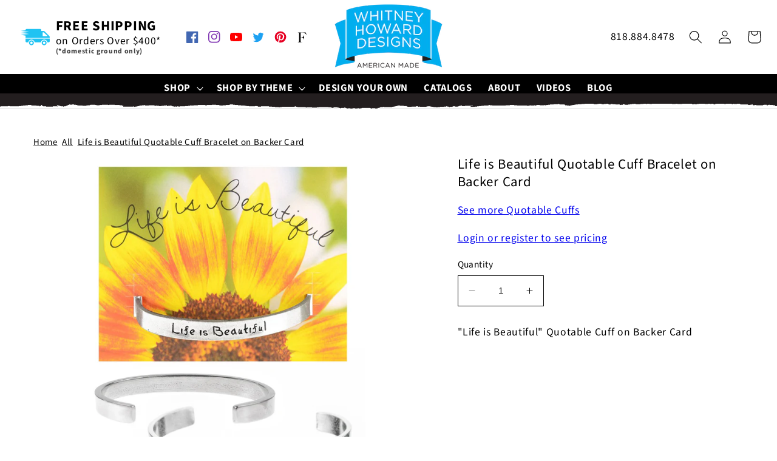

--- FILE ---
content_type: text/html; charset=utf-8
request_url: https://wholesale.whitneyhowarddesigns.com/products/life-is-beautiful-quotable-cuff-on-backer-card
body_size: 33473
content:
<!doctype html>
<html class="no-js" lang="en">
  <head>
    <meta charset="utf-8">
    <meta http-equiv="X-UA-Compatible" content="IE=edge">
    <meta name="viewport" content="width=device-width,initial-scale=1">
    <meta name="theme-color" content="">
    <link rel="canonical" href="https://wholesale.whitneyhowarddesigns.com/products/life-is-beautiful-quotable-cuff-on-backer-card"><link rel="preconnect" href="https://fonts.shopifycdn.com" crossorigin><meta name="google-site-verification" content="q6xWQv_KRbfLitLKTZj20aXSCF3AZ5u9UtQEl1a3QY4" />
<meta name="facebook-domain-verification" content="a4dwxrs2ll1xrsoe8l7gqj2ohyzib0" />  


    <meta name="google-site-verification" content="_ZbYTpsTnaDmQGrXr3jIQoDTCGpa2WhsuxzzR9BeKEY" />
    <title>
      Life is Beautiful Quotable Cuff Bracelet on Backer Card
 &ndash; Whitney Howard Wholesale</title>

    
      <meta name="description" content="&quot;Life is Beautiful&quot; Quotable Cuff on Backer Card">
    

    

<meta property="og:site_name" content="Whitney Howard Wholesale">
<meta property="og:url" content="https://wholesale.whitneyhowarddesigns.com/products/life-is-beautiful-quotable-cuff-on-backer-card">
<meta property="og:title" content="Life is Beautiful Quotable Cuff Bracelet on Backer Card">
<meta property="og:type" content="product">
<meta property="og:description" content="&quot;Life is Beautiful&quot; Quotable Cuff on Backer Card"><meta property="og:image" content="http://wholesale.whitneyhowarddesigns.com/cdn/shop/products/PCCF-LIB_2dac1be0-7720-4629-961d-377955f0adb0.jpg?v=1614822442">
  <meta property="og:image:secure_url" content="https://wholesale.whitneyhowarddesigns.com/cdn/shop/products/PCCF-LIB_2dac1be0-7720-4629-961d-377955f0adb0.jpg?v=1614822442">
  <meta property="og:image:width" content="1364">
  <meta property="og:image:height" content="1596"><meta property="og:price:amount" content="8.50">
  <meta property="og:price:currency" content="USD"><meta name="twitter:site" content="@WhitneyHowardDs"><meta name="twitter:card" content="summary_large_image">
<meta name="twitter:title" content="Life is Beautiful Quotable Cuff Bracelet on Backer Card">
<meta name="twitter:description" content="&quot;Life is Beautiful&quot; Quotable Cuff on Backer Card">


    <script src="//wholesale.whitneyhowarddesigns.com/cdn/shop/t/6/assets/constants.js?v=58251544750838685771689029042" defer="defer"></script>
    <script src="//wholesale.whitneyhowarddesigns.com/cdn/shop/t/6/assets/pubsub.js?v=158357773527763999511689029043" defer="defer"></script>
    <script src="//wholesale.whitneyhowarddesigns.com/cdn/shop/t/6/assets/global.js?v=132204368178799220171690324399" defer="defer"></script><script src="//wholesale.whitneyhowarddesigns.com/cdn/shop/t/6/assets/animations.js?v=114255849464433187621689029041" defer="defer"></script><script>window.performance && window.performance.mark && window.performance.mark('shopify.content_for_header.start');</script><meta id="shopify-digital-wallet" name="shopify-digital-wallet" content="/53635514541/digital_wallets/dialog">
<meta name="shopify-checkout-api-token" content="660e8174bf102a329edd916786863012">
<link rel="alternate" type="application/json+oembed" href="https://wholesale.whitneyhowarddesigns.com/products/life-is-beautiful-quotable-cuff-on-backer-card.oembed">
<script async="async" src="/checkouts/internal/preloads.js?locale=en-US"></script>
<link rel="preconnect" href="https://shop.app" crossorigin="anonymous">
<script async="async" src="https://shop.app/checkouts/internal/preloads.js?locale=en-US&shop_id=53635514541" crossorigin="anonymous"></script>
<script id="apple-pay-shop-capabilities" type="application/json">{"shopId":53635514541,"countryCode":"US","currencyCode":"USD","merchantCapabilities":["supports3DS"],"merchantId":"gid:\/\/shopify\/Shop\/53635514541","merchantName":"Whitney Howard Wholesale","requiredBillingContactFields":["postalAddress","email","phone"],"requiredShippingContactFields":["postalAddress","email","phone"],"shippingType":"shipping","supportedNetworks":["visa","masterCard","amex","discover","elo","jcb"],"total":{"type":"pending","label":"Whitney Howard Wholesale","amount":"1.00"},"shopifyPaymentsEnabled":true,"supportsSubscriptions":true}</script>
<script id="shopify-features" type="application/json">{"accessToken":"660e8174bf102a329edd916786863012","betas":["rich-media-storefront-analytics"],"domain":"wholesale.whitneyhowarddesigns.com","predictiveSearch":true,"shopId":53635514541,"locale":"en"}</script>
<script>var Shopify = Shopify || {};
Shopify.shop = "whitney-howard-wholesale.myshopify.com";
Shopify.locale = "en";
Shopify.currency = {"active":"USD","rate":"1.0"};
Shopify.country = "US";
Shopify.theme = {"name":"Wholesale Origin","id":132707549357,"schema_name":"Origin","schema_version":"10.0.0","theme_store_id":null,"role":"main"};
Shopify.theme.handle = "null";
Shopify.theme.style = {"id":null,"handle":null};
Shopify.cdnHost = "wholesale.whitneyhowarddesigns.com/cdn";
Shopify.routes = Shopify.routes || {};
Shopify.routes.root = "/";</script>
<script type="module">!function(o){(o.Shopify=o.Shopify||{}).modules=!0}(window);</script>
<script>!function(o){function n(){var o=[];function n(){o.push(Array.prototype.slice.apply(arguments))}return n.q=o,n}var t=o.Shopify=o.Shopify||{};t.loadFeatures=n(),t.autoloadFeatures=n()}(window);</script>
<script>
  window.ShopifyPay = window.ShopifyPay || {};
  window.ShopifyPay.apiHost = "shop.app\/pay";
  window.ShopifyPay.redirectState = null;
</script>
<script id="shop-js-analytics" type="application/json">{"pageType":"product"}</script>
<script defer="defer" async type="module" src="//wholesale.whitneyhowarddesigns.com/cdn/shopifycloud/shop-js/modules/v2/client.init-shop-cart-sync_C5BV16lS.en.esm.js"></script>
<script defer="defer" async type="module" src="//wholesale.whitneyhowarddesigns.com/cdn/shopifycloud/shop-js/modules/v2/chunk.common_CygWptCX.esm.js"></script>
<script type="module">
  await import("//wholesale.whitneyhowarddesigns.com/cdn/shopifycloud/shop-js/modules/v2/client.init-shop-cart-sync_C5BV16lS.en.esm.js");
await import("//wholesale.whitneyhowarddesigns.com/cdn/shopifycloud/shop-js/modules/v2/chunk.common_CygWptCX.esm.js");

  window.Shopify.SignInWithShop?.initShopCartSync?.({"fedCMEnabled":true,"windoidEnabled":true});

</script>
<script>
  window.Shopify = window.Shopify || {};
  if (!window.Shopify.featureAssets) window.Shopify.featureAssets = {};
  window.Shopify.featureAssets['shop-js'] = {"shop-cart-sync":["modules/v2/client.shop-cart-sync_ZFArdW7E.en.esm.js","modules/v2/chunk.common_CygWptCX.esm.js"],"init-fed-cm":["modules/v2/client.init-fed-cm_CmiC4vf6.en.esm.js","modules/v2/chunk.common_CygWptCX.esm.js"],"shop-button":["modules/v2/client.shop-button_tlx5R9nI.en.esm.js","modules/v2/chunk.common_CygWptCX.esm.js"],"shop-cash-offers":["modules/v2/client.shop-cash-offers_DOA2yAJr.en.esm.js","modules/v2/chunk.common_CygWptCX.esm.js","modules/v2/chunk.modal_D71HUcav.esm.js"],"init-windoid":["modules/v2/client.init-windoid_sURxWdc1.en.esm.js","modules/v2/chunk.common_CygWptCX.esm.js"],"shop-toast-manager":["modules/v2/client.shop-toast-manager_ClPi3nE9.en.esm.js","modules/v2/chunk.common_CygWptCX.esm.js"],"init-shop-email-lookup-coordinator":["modules/v2/client.init-shop-email-lookup-coordinator_B8hsDcYM.en.esm.js","modules/v2/chunk.common_CygWptCX.esm.js"],"init-shop-cart-sync":["modules/v2/client.init-shop-cart-sync_C5BV16lS.en.esm.js","modules/v2/chunk.common_CygWptCX.esm.js"],"avatar":["modules/v2/client.avatar_BTnouDA3.en.esm.js"],"pay-button":["modules/v2/client.pay-button_FdsNuTd3.en.esm.js","modules/v2/chunk.common_CygWptCX.esm.js"],"init-customer-accounts":["modules/v2/client.init-customer-accounts_DxDtT_ad.en.esm.js","modules/v2/client.shop-login-button_C5VAVYt1.en.esm.js","modules/v2/chunk.common_CygWptCX.esm.js","modules/v2/chunk.modal_D71HUcav.esm.js"],"init-shop-for-new-customer-accounts":["modules/v2/client.init-shop-for-new-customer-accounts_ChsxoAhi.en.esm.js","modules/v2/client.shop-login-button_C5VAVYt1.en.esm.js","modules/v2/chunk.common_CygWptCX.esm.js","modules/v2/chunk.modal_D71HUcav.esm.js"],"shop-login-button":["modules/v2/client.shop-login-button_C5VAVYt1.en.esm.js","modules/v2/chunk.common_CygWptCX.esm.js","modules/v2/chunk.modal_D71HUcav.esm.js"],"init-customer-accounts-sign-up":["modules/v2/client.init-customer-accounts-sign-up_CPSyQ0Tj.en.esm.js","modules/v2/client.shop-login-button_C5VAVYt1.en.esm.js","modules/v2/chunk.common_CygWptCX.esm.js","modules/v2/chunk.modal_D71HUcav.esm.js"],"shop-follow-button":["modules/v2/client.shop-follow-button_Cva4Ekp9.en.esm.js","modules/v2/chunk.common_CygWptCX.esm.js","modules/v2/chunk.modal_D71HUcav.esm.js"],"checkout-modal":["modules/v2/client.checkout-modal_BPM8l0SH.en.esm.js","modules/v2/chunk.common_CygWptCX.esm.js","modules/v2/chunk.modal_D71HUcav.esm.js"],"lead-capture":["modules/v2/client.lead-capture_Bi8yE_yS.en.esm.js","modules/v2/chunk.common_CygWptCX.esm.js","modules/v2/chunk.modal_D71HUcav.esm.js"],"shop-login":["modules/v2/client.shop-login_D6lNrXab.en.esm.js","modules/v2/chunk.common_CygWptCX.esm.js","modules/v2/chunk.modal_D71HUcav.esm.js"],"payment-terms":["modules/v2/client.payment-terms_CZxnsJam.en.esm.js","modules/v2/chunk.common_CygWptCX.esm.js","modules/v2/chunk.modal_D71HUcav.esm.js"]};
</script>
<script>(function() {
  var isLoaded = false;
  function asyncLoad() {
    if (isLoaded) return;
    isLoaded = true;
    var urls = ["https:\/\/api.omappapi.com\/shopify\/embed\/?shop=whitney-howard-wholesale.myshopify.com","https:\/\/cdn.shopify.com\/s\/files\/1\/0536\/3551\/4541\/t\/5\/assets\/postscript-sdk.js?v=1667512880\u0026shopId=242270\u0026shop=whitney-howard-wholesale.myshopify.com"];
    for (var i = 0; i < urls.length; i++) {
      var s = document.createElement('script');
      s.type = 'text/javascript';
      s.async = true;
      s.src = urls[i];
      var x = document.getElementsByTagName('script')[0];
      x.parentNode.insertBefore(s, x);
    }
  };
  if(window.attachEvent) {
    window.attachEvent('onload', asyncLoad);
  } else {
    window.addEventListener('load', asyncLoad, false);
  }
})();</script>
<script id="__st">var __st={"a":53635514541,"offset":-28800,"reqid":"b0ce3b03-96cf-430d-9dda-4cb848e20b9b-1768792433","pageurl":"wholesale.whitneyhowarddesigns.com\/products\/life-is-beautiful-quotable-cuff-on-backer-card","u":"e237cff9ccd1","p":"product","rtyp":"product","rid":6258660376749};</script>
<script>window.ShopifyPaypalV4VisibilityTracking = true;</script>
<script id="captcha-bootstrap">!function(){'use strict';const t='contact',e='account',n='new_comment',o=[[t,t],['blogs',n],['comments',n],[t,'customer']],c=[[e,'customer_login'],[e,'guest_login'],[e,'recover_customer_password'],[e,'create_customer']],r=t=>t.map((([t,e])=>`form[action*='/${t}']:not([data-nocaptcha='true']) input[name='form_type'][value='${e}']`)).join(','),a=t=>()=>t?[...document.querySelectorAll(t)].map((t=>t.form)):[];function s(){const t=[...o],e=r(t);return a(e)}const i='password',u='form_key',d=['recaptcha-v3-token','g-recaptcha-response','h-captcha-response',i],f=()=>{try{return window.sessionStorage}catch{return}},m='__shopify_v',_=t=>t.elements[u];function p(t,e,n=!1){try{const o=window.sessionStorage,c=JSON.parse(o.getItem(e)),{data:r}=function(t){const{data:e,action:n}=t;return t[m]||n?{data:e,action:n}:{data:t,action:n}}(c);for(const[e,n]of Object.entries(r))t.elements[e]&&(t.elements[e].value=n);n&&o.removeItem(e)}catch(o){console.error('form repopulation failed',{error:o})}}const l='form_type',E='cptcha';function T(t){t.dataset[E]=!0}const w=window,h=w.document,L='Shopify',v='ce_forms',y='captcha';let A=!1;((t,e)=>{const n=(g='f06e6c50-85a8-45c8-87d0-21a2b65856fe',I='https://cdn.shopify.com/shopifycloud/storefront-forms-hcaptcha/ce_storefront_forms_captcha_hcaptcha.v1.5.2.iife.js',D={infoText:'Protected by hCaptcha',privacyText:'Privacy',termsText:'Terms'},(t,e,n)=>{const o=w[L][v],c=o.bindForm;if(c)return c(t,g,e,D).then(n);var r;o.q.push([[t,g,e,D],n]),r=I,A||(h.body.append(Object.assign(h.createElement('script'),{id:'captcha-provider',async:!0,src:r})),A=!0)});var g,I,D;w[L]=w[L]||{},w[L][v]=w[L][v]||{},w[L][v].q=[],w[L][y]=w[L][y]||{},w[L][y].protect=function(t,e){n(t,void 0,e),T(t)},Object.freeze(w[L][y]),function(t,e,n,w,h,L){const[v,y,A,g]=function(t,e,n){const i=e?o:[],u=t?c:[],d=[...i,...u],f=r(d),m=r(i),_=r(d.filter((([t,e])=>n.includes(e))));return[a(f),a(m),a(_),s()]}(w,h,L),I=t=>{const e=t.target;return e instanceof HTMLFormElement?e:e&&e.form},D=t=>v().includes(t);t.addEventListener('submit',(t=>{const e=I(t);if(!e)return;const n=D(e)&&!e.dataset.hcaptchaBound&&!e.dataset.recaptchaBound,o=_(e),c=g().includes(e)&&(!o||!o.value);(n||c)&&t.preventDefault(),c&&!n&&(function(t){try{if(!f())return;!function(t){const e=f();if(!e)return;const n=_(t);if(!n)return;const o=n.value;o&&e.removeItem(o)}(t);const e=Array.from(Array(32),(()=>Math.random().toString(36)[2])).join('');!function(t,e){_(t)||t.append(Object.assign(document.createElement('input'),{type:'hidden',name:u})),t.elements[u].value=e}(t,e),function(t,e){const n=f();if(!n)return;const o=[...t.querySelectorAll(`input[type='${i}']`)].map((({name:t})=>t)),c=[...d,...o],r={};for(const[a,s]of new FormData(t).entries())c.includes(a)||(r[a]=s);n.setItem(e,JSON.stringify({[m]:1,action:t.action,data:r}))}(t,e)}catch(e){console.error('failed to persist form',e)}}(e),e.submit())}));const S=(t,e)=>{t&&!t.dataset[E]&&(n(t,e.some((e=>e===t))),T(t))};for(const o of['focusin','change'])t.addEventListener(o,(t=>{const e=I(t);D(e)&&S(e,y())}));const B=e.get('form_key'),M=e.get(l),P=B&&M;t.addEventListener('DOMContentLoaded',(()=>{const t=y();if(P)for(const e of t)e.elements[l].value===M&&p(e,B);[...new Set([...A(),...v().filter((t=>'true'===t.dataset.shopifyCaptcha))])].forEach((e=>S(e,t)))}))}(h,new URLSearchParams(w.location.search),n,t,e,['guest_login'])})(!1,!0)}();</script>
<script integrity="sha256-4kQ18oKyAcykRKYeNunJcIwy7WH5gtpwJnB7kiuLZ1E=" data-source-attribution="shopify.loadfeatures" defer="defer" src="//wholesale.whitneyhowarddesigns.com/cdn/shopifycloud/storefront/assets/storefront/load_feature-a0a9edcb.js" crossorigin="anonymous"></script>
<script crossorigin="anonymous" defer="defer" src="//wholesale.whitneyhowarddesigns.com/cdn/shopifycloud/storefront/assets/shopify_pay/storefront-65b4c6d7.js?v=20250812"></script>
<script data-source-attribution="shopify.dynamic_checkout.dynamic.init">var Shopify=Shopify||{};Shopify.PaymentButton=Shopify.PaymentButton||{isStorefrontPortableWallets:!0,init:function(){window.Shopify.PaymentButton.init=function(){};var t=document.createElement("script");t.src="https://wholesale.whitneyhowarddesigns.com/cdn/shopifycloud/portable-wallets/latest/portable-wallets.en.js",t.type="module",document.head.appendChild(t)}};
</script>
<script data-source-attribution="shopify.dynamic_checkout.buyer_consent">
  function portableWalletsHideBuyerConsent(e){var t=document.getElementById("shopify-buyer-consent"),n=document.getElementById("shopify-subscription-policy-button");t&&n&&(t.classList.add("hidden"),t.setAttribute("aria-hidden","true"),n.removeEventListener("click",e))}function portableWalletsShowBuyerConsent(e){var t=document.getElementById("shopify-buyer-consent"),n=document.getElementById("shopify-subscription-policy-button");t&&n&&(t.classList.remove("hidden"),t.removeAttribute("aria-hidden"),n.addEventListener("click",e))}window.Shopify?.PaymentButton&&(window.Shopify.PaymentButton.hideBuyerConsent=portableWalletsHideBuyerConsent,window.Shopify.PaymentButton.showBuyerConsent=portableWalletsShowBuyerConsent);
</script>
<script data-source-attribution="shopify.dynamic_checkout.cart.bootstrap">document.addEventListener("DOMContentLoaded",(function(){function t(){return document.querySelector("shopify-accelerated-checkout-cart, shopify-accelerated-checkout")}if(t())Shopify.PaymentButton.init();else{new MutationObserver((function(e,n){t()&&(Shopify.PaymentButton.init(),n.disconnect())})).observe(document.body,{childList:!0,subtree:!0})}}));
</script>
<link id="shopify-accelerated-checkout-styles" rel="stylesheet" media="screen" href="https://wholesale.whitneyhowarddesigns.com/cdn/shopifycloud/portable-wallets/latest/accelerated-checkout-backwards-compat.css" crossorigin="anonymous">
<style id="shopify-accelerated-checkout-cart">
        #shopify-buyer-consent {
  margin-top: 1em;
  display: inline-block;
  width: 100%;
}

#shopify-buyer-consent.hidden {
  display: none;
}

#shopify-subscription-policy-button {
  background: none;
  border: none;
  padding: 0;
  text-decoration: underline;
  font-size: inherit;
  cursor: pointer;
}

#shopify-subscription-policy-button::before {
  box-shadow: none;
}

      </style>
<script id="sections-script" data-sections="header" defer="defer" src="//wholesale.whitneyhowarddesigns.com/cdn/shop/t/6/compiled_assets/scripts.js?1732"></script>
<script>window.performance && window.performance.mark && window.performance.mark('shopify.content_for_header.end');</script>


    <style data-shopify>
      @font-face {
  font-family: "Source Sans Pro";
  font-weight: 400;
  font-style: normal;
  font-display: swap;
  src: url("//wholesale.whitneyhowarddesigns.com/cdn/fonts/source_sans_pro/sourcesanspro_n4.50ae3e156aed9a794db7e94c4d00984c7b66616c.woff2") format("woff2"),
       url("//wholesale.whitneyhowarddesigns.com/cdn/fonts/source_sans_pro/sourcesanspro_n4.d1662e048bd96ae7123e46600ff9744c0d84502d.woff") format("woff");
}

      @font-face {
  font-family: "Source Sans Pro";
  font-weight: 700;
  font-style: normal;
  font-display: swap;
  src: url("//wholesale.whitneyhowarddesigns.com/cdn/fonts/source_sans_pro/sourcesanspro_n7.41cbad1715ffa6489ec3aab1c16fda6d5bdf2235.woff2") format("woff2"),
       url("//wholesale.whitneyhowarddesigns.com/cdn/fonts/source_sans_pro/sourcesanspro_n7.01173495588557d2be0eb2bb2ecdf8e4f01cf917.woff") format("woff");
}

      @font-face {
  font-family: "Source Sans Pro";
  font-weight: 400;
  font-style: italic;
  font-display: swap;
  src: url("//wholesale.whitneyhowarddesigns.com/cdn/fonts/source_sans_pro/sourcesanspro_i4.130f29b9baa0095b80aea9236ca9ef6ab0069c67.woff2") format("woff2"),
       url("//wholesale.whitneyhowarddesigns.com/cdn/fonts/source_sans_pro/sourcesanspro_i4.6146c8c8ae7b8853ccbbc8b859fcf805016ee743.woff") format("woff");
}

      @font-face {
  font-family: "Source Sans Pro";
  font-weight: 700;
  font-style: italic;
  font-display: swap;
  src: url("//wholesale.whitneyhowarddesigns.com/cdn/fonts/source_sans_pro/sourcesanspro_i7.98bb15b3a23880a6e1d86ade6dbb197526ff768d.woff2") format("woff2"),
       url("//wholesale.whitneyhowarddesigns.com/cdn/fonts/source_sans_pro/sourcesanspro_i7.6274cea5e22a575d33653322a4399caadffb1338.woff") format("woff");
}

      @font-face {
  font-family: "Source Sans Pro";
  font-weight: 400;
  font-style: normal;
  font-display: swap;
  src: url("//wholesale.whitneyhowarddesigns.com/cdn/fonts/source_sans_pro/sourcesanspro_n4.50ae3e156aed9a794db7e94c4d00984c7b66616c.woff2") format("woff2"),
       url("//wholesale.whitneyhowarddesigns.com/cdn/fonts/source_sans_pro/sourcesanspro_n4.d1662e048bd96ae7123e46600ff9744c0d84502d.woff") format("woff");
}


      
        :root,
        .color-background-1 {
          --color-background: 255,255,255;
        
          --gradient-background: #ffffff;
        
        --color-foreground: 0,0,0;
        --color-shadow: 0,0,0;
        --color-button: 0,176,234;
        --color-button-text: 0,0,0;
        --color-secondary-button: 255,255,255;
        --color-secondary-button-text: 0,126,168;
        --color-link: 0,126,168;
        --color-badge-foreground: 0,0,0;
        --color-badge-background: 255,255,255;
        --color-badge-border: 0,0,0;
        --payment-terms-background-color: rgb(255 255 255);
      }
      
        
        .color-background-2 {
          --color-background: 0,176,234;
        
          --gradient-background: #00b0ea;
        
        --color-foreground: 0,0,0;
        --color-shadow: 0,0,0;
        --color-button: 0,0,0;
        --color-button-text: 255,255,255;
        --color-secondary-button: 0,176,234;
        --color-secondary-button-text: 0,0,0;
        --color-link: 0,0,0;
        --color-badge-foreground: 0,0,0;
        --color-badge-background: 0,176,234;
        --color-badge-border: 0,0,0;
        --payment-terms-background-color: rgb(0 176 234);
      }
      
        
        .color-inverse {
          --color-background: 17,21,28;
        
          --gradient-background: #11151c;
        
        --color-foreground: 255,255,255;
        --color-shadow: 17,21,28;
        --color-button: 255,255,255;
        --color-button-text: 17,21,28;
        --color-secondary-button: 17,21,28;
        --color-secondary-button-text: 255,255,255;
        --color-link: 255,255,255;
        --color-badge-foreground: 255,255,255;
        --color-badge-background: 17,21,28;
        --color-badge-border: 255,255,255;
        --payment-terms-background-color: rgb(17 21 28);
      }
      
        
        .color-accent-1 {
          --color-background: 245,245,245;
        
          --gradient-background: #f5f5f5;
        
        --color-foreground: 17,21,28;
        --color-shadow: 17,21,28;
        --color-button: 0,176,234;
        --color-button-text: 17,21,28;
        --color-secondary-button: 245,245,245;
        --color-secondary-button-text: 223,223,216;
        --color-link: 223,223,216;
        --color-badge-foreground: 17,21,28;
        --color-badge-background: 245,245,245;
        --color-badge-border: 17,21,28;
        --payment-terms-background-color: rgb(245 245 245);
      }
      
        
        .color-accent-2 {
          --color-background: 76,103,98;
        
          --gradient-background: #4c6762;
        
        --color-foreground: 223,223,216;
        --color-shadow: 17,21,28;
        --color-button: 223,223,216;
        --color-button-text: 76,103,98;
        --color-secondary-button: 76,103,98;
        --color-secondary-button-text: 223,223,216;
        --color-link: 223,223,216;
        --color-badge-foreground: 223,223,216;
        --color-badge-background: 76,103,98;
        --color-badge-border: 223,223,216;
        --payment-terms-background-color: rgb(76 103 98);
      }
      

      body, .color-background-1, .color-background-2, .color-inverse, .color-accent-1, .color-accent-2 {
        color: rgba(var(--color-foreground), 1);
        background-color: rgb(var(--color-background));
      }

      :root {
        --blue: #1773b0;
        --font-body-family: "Source Sans Pro", sans-serif;
        --font-body-style: normal;
        --font-body-weight: 400;
        --font-body-weight-bold: 700;

        --font-heading-family: "Source Sans Pro", sans-serif;
        --font-heading-style: normal;
        --font-heading-weight: 400;

        --font-body-scale: 1.1;
        --font-heading-scale: 1.0909090909090908;

        --media-padding: px;
        --media-border-opacity: 0.1;
        --media-border-width: 0px;
        --media-radius: 0px;
        --media-shadow-opacity: 0.0;
        --media-shadow-horizontal-offset: 0px;
        --media-shadow-vertical-offset: 4px;
        --media-shadow-blur-radius: 5px;
        --media-shadow-visible: 0;

        --page-width: 130rem;
        --page-width-margin: 0rem;

        --product-card-image-padding: 0.0rem;
        --product-card-corner-radius: 0.0rem;
        --product-card-text-alignment: center;
        --product-card-border-width: 0.0rem;
        --product-card-border-opacity: 0.1;
        --product-card-shadow-opacity: 0.0;
        --product-card-shadow-visible: 0;
        --product-card-shadow-horizontal-offset: 0.0rem;
        --product-card-shadow-vertical-offset: 0.4rem;
        --product-card-shadow-blur-radius: 0.5rem;

        --collection-card-image-padding: 0.0rem;
        --collection-card-corner-radius: 0.0rem;
        --collection-card-text-alignment: center;
        --collection-card-border-width: 0.0rem;
        --collection-card-border-opacity: 0.1;
        --collection-card-shadow-opacity: 0.0;
        --collection-card-shadow-visible: 0;
        --collection-card-shadow-horizontal-offset: 0.0rem;
        --collection-card-shadow-vertical-offset: 0.4rem;
        --collection-card-shadow-blur-radius: 0.5rem;

        --blog-card-image-padding: 0.0rem;
        --blog-card-corner-radius: 0.0rem;
        --blog-card-text-alignment: left;
        --blog-card-border-width: 0.0rem;
        --blog-card-border-opacity: 0.1;
        --blog-card-shadow-opacity: 0.0;
        --blog-card-shadow-visible: 0;
        --blog-card-shadow-horizontal-offset: 0.0rem;
        --blog-card-shadow-vertical-offset: 0.4rem;
        --blog-card-shadow-blur-radius: 0.5rem;

        --badge-corner-radius: 0.0rem;

        --popup-border-width: 1px;
        --popup-border-opacity: 1.0;
        --popup-corner-radius: 0px;
        --popup-shadow-opacity: 0.0;
        --popup-shadow-horizontal-offset: 0px;
        --popup-shadow-vertical-offset: 4px;
        --popup-shadow-blur-radius: 5px;

        --drawer-border-width: 1px;
        --drawer-border-opacity: 1.0;
        --drawer-shadow-opacity: 0.0;
        --drawer-shadow-horizontal-offset: 0px;
        --drawer-shadow-vertical-offset: 4px;
        --drawer-shadow-blur-radius: 5px;

        --spacing-sections-desktop: 0px;
        --spacing-sections-mobile: 0px;

        --grid-desktop-vertical-spacing: 40px;
        --grid-desktop-horizontal-spacing: 40px;
        --grid-mobile-vertical-spacing: 20px;
        --grid-mobile-horizontal-spacing: 20px;

        --text-boxes-border-opacity: 0.1;
        --text-boxes-border-width: 0px;
        --text-boxes-radius: 0px;
        --text-boxes-shadow-opacity: 0.0;
        --text-boxes-shadow-visible: 0;
        --text-boxes-shadow-horizontal-offset: 0px;
        --text-boxes-shadow-vertical-offset: 4px;
        --text-boxes-shadow-blur-radius: 5px;

        --buttons-radius: 0px;
        --buttons-radius-outset: 0px;
        --buttons-border-width: 1px;
        --buttons-border-opacity: 1.0;
        --buttons-shadow-opacity: 0.0;
        --buttons-shadow-visible: 0;
        --buttons-shadow-horizontal-offset: 0px;
        --buttons-shadow-vertical-offset: 4px;
        --buttons-shadow-blur-radius: 5px;
        --buttons-border-offset: 0px;

        --inputs-radius: 0px;
        --inputs-border-width: 1px;
        --inputs-border-opacity: 1.0;
        --inputs-shadow-opacity: 0.0;
        --inputs-shadow-horizontal-offset: 0px;
        --inputs-margin-offset: 0px;
        --inputs-shadow-vertical-offset: 4px;
        --inputs-shadow-blur-radius: 5px;
        --inputs-radius-outset: 0px;

        --variant-pills-radius: 0px;
        --variant-pills-border-width: 1px;
        --variant-pills-border-opacity: 1.0;
        --variant-pills-shadow-opacity: 0.0;
        --variant-pills-shadow-horizontal-offset: 0px;
        --variant-pills-shadow-vertical-offset: 4px;
        --variant-pills-shadow-blur-radius: 5px;
      }

      *,
      *::before,
      *::after {
        box-sizing: inherit;
      }

      html {
        box-sizing: border-box;
        font-size: calc(var(--font-body-scale) * 62.5%);
        height: 100%;
      }

      body {
        display: grid;
        grid-template-rows: auto auto 1fr auto;
        grid-template-columns: 100%;
        min-height: 100%;
        margin: 0;
        font-size: 1.5rem;
        letter-spacing: 0.06rem;
        line-height: calc(1 + 0.8 / var(--font-body-scale));
        font-family: var(--font-body-family);
        font-style: var(--font-body-style);
        font-weight: var(--font-body-weight);
      }

      @media screen and (min-width: 750px) {
        body {
          font-size: 1.6rem;
        }
      }
    </style>

    <link href="//wholesale.whitneyhowarddesigns.com/cdn/shop/t/6/assets/base.css?v=120539207737364493411689190278" rel="stylesheet" type="text/css" media="all" />
<link rel="preload" as="font" href="//wholesale.whitneyhowarddesigns.com/cdn/fonts/source_sans_pro/sourcesanspro_n4.50ae3e156aed9a794db7e94c4d00984c7b66616c.woff2" type="font/woff2" crossorigin><link rel="preload" as="font" href="//wholesale.whitneyhowarddesigns.com/cdn/fonts/source_sans_pro/sourcesanspro_n4.50ae3e156aed9a794db7e94c4d00984c7b66616c.woff2" type="font/woff2" crossorigin><link
        rel="stylesheet"
        href="//wholesale.whitneyhowarddesigns.com/cdn/shop/t/6/assets/component-predictive-search.css?v=118923337488134913561689029042"
        media="print"
        onload="this.media='all'"
      ><script>
      document.documentElement.className = document.documentElement.className.replace('no-js', 'js');
      if (Shopify.designMode) {
        document.documentElement.classList.add('shopify-design-mode');
      }
    </script>
<!-- Google Tag Manager -->
<script>(function(w,d,s,l,i){w[l]=w[l]||[];w[l].push({'gtm.start':
new Date().getTime(),event:'gtm.js'});var f=d.getElementsByTagName(s)[0],
j=d.createElement(s),dl=l!='dataLayer'?'&l='+l:'';j.async=true;j.src=
'https://www.googletagmanager.com/gtm.js?id='+i+dl;f.parentNode.insertBefore(j,f);
})(window,document,'script','dataLayer','GTM-PZZZCZQ');</script>
<!-- End Google Tag Manager -->  
<!-- Global site tag (gtag.js) - Google Analytics -->
<script async src="https://www.googletagmanager.com/gtag/js?id=G-W6BVD56H48"></script>
<script>
  window.dataLayer = window.dataLayer || [];
  function gtag(){dataLayer.push(arguments);}
  gtag('js', new Date());
  gtag('config', 'G-W6BVD56H48');
</script>      
  <!-- BEGIN app block: shopify://apps/klaviyo-email-marketing-sms/blocks/klaviyo-onsite-embed/2632fe16-c075-4321-a88b-50b567f42507 -->












  <script async src="https://static.klaviyo.com/onsite/js/SzBeqN/klaviyo.js?company_id=SzBeqN"></script>
  <script>!function(){if(!window.klaviyo){window._klOnsite=window._klOnsite||[];try{window.klaviyo=new Proxy({},{get:function(n,i){return"push"===i?function(){var n;(n=window._klOnsite).push.apply(n,arguments)}:function(){for(var n=arguments.length,o=new Array(n),w=0;w<n;w++)o[w]=arguments[w];var t="function"==typeof o[o.length-1]?o.pop():void 0,e=new Promise((function(n){window._klOnsite.push([i].concat(o,[function(i){t&&t(i),n(i)}]))}));return e}}})}catch(n){window.klaviyo=window.klaviyo||[],window.klaviyo.push=function(){var n;(n=window._klOnsite).push.apply(n,arguments)}}}}();</script>

  
    <script id="viewed_product">
      if (item == null) {
        var _learnq = _learnq || [];

        var MetafieldReviews = null
        var MetafieldYotpoRating = null
        var MetafieldYotpoCount = null
        var MetafieldLooxRating = null
        var MetafieldLooxCount = null
        var okendoProduct = null
        var okendoProductReviewCount = null
        var okendoProductReviewAverageValue = null
        try {
          // The following fields are used for Customer Hub recently viewed in order to add reviews.
          // This information is not part of __kla_viewed. Instead, it is part of __kla_viewed_reviewed_items
          MetafieldReviews = {};
          MetafieldYotpoRating = null
          MetafieldYotpoCount = null
          MetafieldLooxRating = null
          MetafieldLooxCount = null

          okendoProduct = null
          // If the okendo metafield is not legacy, it will error, which then requires the new json formatted data
          if (okendoProduct && 'error' in okendoProduct) {
            okendoProduct = null
          }
          okendoProductReviewCount = okendoProduct ? okendoProduct.reviewCount : null
          okendoProductReviewAverageValue = okendoProduct ? okendoProduct.reviewAverageValue : null
        } catch (error) {
          console.error('Error in Klaviyo onsite reviews tracking:', error);
        }

        var item = {
          Name: "Life is Beautiful Quotable Cuff Bracelet on Backer Card",
          ProductID: 6258660376749,
          Categories: ["All","Bracelets","Happiness \u0026 Dreams","Peace \u0026 Spirituality","Quotable Cuffs","Self-Expression \u0026 Growth"],
          ImageURL: "https://wholesale.whitneyhowarddesigns.com/cdn/shop/products/PCCF-LIB_2dac1be0-7720-4629-961d-377955f0adb0_grande.jpg?v=1614822442",
          URL: "https://wholesale.whitneyhowarddesigns.com/products/life-is-beautiful-quotable-cuff-on-backer-card",
          Brand: "Whitney Howard Designs",
          Price: "$8.50",
          Value: "8.50",
          CompareAtPrice: "$0.00"
        };
        _learnq.push(['track', 'Viewed Product', item]);
        _learnq.push(['trackViewedItem', {
          Title: item.Name,
          ItemId: item.ProductID,
          Categories: item.Categories,
          ImageUrl: item.ImageURL,
          Url: item.URL,
          Metadata: {
            Brand: item.Brand,
            Price: item.Price,
            Value: item.Value,
            CompareAtPrice: item.CompareAtPrice
          },
          metafields:{
            reviews: MetafieldReviews,
            yotpo:{
              rating: MetafieldYotpoRating,
              count: MetafieldYotpoCount,
            },
            loox:{
              rating: MetafieldLooxRating,
              count: MetafieldLooxCount,
            },
            okendo: {
              rating: okendoProductReviewAverageValue,
              count: okendoProductReviewCount,
            }
          }
        }]);
      }
    </script>
  




  <script>
    window.klaviyoReviewsProductDesignMode = false
  </script>







<!-- END app block --><link href="https://monorail-edge.shopifysvc.com" rel="dns-prefetch">
<script>(function(){if ("sendBeacon" in navigator && "performance" in window) {try {var session_token_from_headers = performance.getEntriesByType('navigation')[0].serverTiming.find(x => x.name == '_s').description;} catch {var session_token_from_headers = undefined;}var session_cookie_matches = document.cookie.match(/_shopify_s=([^;]*)/);var session_token_from_cookie = session_cookie_matches && session_cookie_matches.length === 2 ? session_cookie_matches[1] : "";var session_token = session_token_from_headers || session_token_from_cookie || "";function handle_abandonment_event(e) {var entries = performance.getEntries().filter(function(entry) {return /monorail-edge.shopifysvc.com/.test(entry.name);});if (!window.abandonment_tracked && entries.length === 0) {window.abandonment_tracked = true;var currentMs = Date.now();var navigation_start = performance.timing.navigationStart;var payload = {shop_id: 53635514541,url: window.location.href,navigation_start,duration: currentMs - navigation_start,session_token,page_type: "product"};window.navigator.sendBeacon("https://monorail-edge.shopifysvc.com/v1/produce", JSON.stringify({schema_id: "online_store_buyer_site_abandonment/1.1",payload: payload,metadata: {event_created_at_ms: currentMs,event_sent_at_ms: currentMs}}));}}window.addEventListener('pagehide', handle_abandonment_event);}}());</script>
<script id="web-pixels-manager-setup">(function e(e,d,r,n,o){if(void 0===o&&(o={}),!Boolean(null===(a=null===(i=window.Shopify)||void 0===i?void 0:i.analytics)||void 0===a?void 0:a.replayQueue)){var i,a;window.Shopify=window.Shopify||{};var t=window.Shopify;t.analytics=t.analytics||{};var s=t.analytics;s.replayQueue=[],s.publish=function(e,d,r){return s.replayQueue.push([e,d,r]),!0};try{self.performance.mark("wpm:start")}catch(e){}var l=function(){var e={modern:/Edge?\/(1{2}[4-9]|1[2-9]\d|[2-9]\d{2}|\d{4,})\.\d+(\.\d+|)|Firefox\/(1{2}[4-9]|1[2-9]\d|[2-9]\d{2}|\d{4,})\.\d+(\.\d+|)|Chrom(ium|e)\/(9{2}|\d{3,})\.\d+(\.\d+|)|(Maci|X1{2}).+ Version\/(15\.\d+|(1[6-9]|[2-9]\d|\d{3,})\.\d+)([,.]\d+|)( \(\w+\)|)( Mobile\/\w+|) Safari\/|Chrome.+OPR\/(9{2}|\d{3,})\.\d+\.\d+|(CPU[ +]OS|iPhone[ +]OS|CPU[ +]iPhone|CPU IPhone OS|CPU iPad OS)[ +]+(15[._]\d+|(1[6-9]|[2-9]\d|\d{3,})[._]\d+)([._]\d+|)|Android:?[ /-](13[3-9]|1[4-9]\d|[2-9]\d{2}|\d{4,})(\.\d+|)(\.\d+|)|Android.+Firefox\/(13[5-9]|1[4-9]\d|[2-9]\d{2}|\d{4,})\.\d+(\.\d+|)|Android.+Chrom(ium|e)\/(13[3-9]|1[4-9]\d|[2-9]\d{2}|\d{4,})\.\d+(\.\d+|)|SamsungBrowser\/([2-9]\d|\d{3,})\.\d+/,legacy:/Edge?\/(1[6-9]|[2-9]\d|\d{3,})\.\d+(\.\d+|)|Firefox\/(5[4-9]|[6-9]\d|\d{3,})\.\d+(\.\d+|)|Chrom(ium|e)\/(5[1-9]|[6-9]\d|\d{3,})\.\d+(\.\d+|)([\d.]+$|.*Safari\/(?![\d.]+ Edge\/[\d.]+$))|(Maci|X1{2}).+ Version\/(10\.\d+|(1[1-9]|[2-9]\d|\d{3,})\.\d+)([,.]\d+|)( \(\w+\)|)( Mobile\/\w+|) Safari\/|Chrome.+OPR\/(3[89]|[4-9]\d|\d{3,})\.\d+\.\d+|(CPU[ +]OS|iPhone[ +]OS|CPU[ +]iPhone|CPU IPhone OS|CPU iPad OS)[ +]+(10[._]\d+|(1[1-9]|[2-9]\d|\d{3,})[._]\d+)([._]\d+|)|Android:?[ /-](13[3-9]|1[4-9]\d|[2-9]\d{2}|\d{4,})(\.\d+|)(\.\d+|)|Mobile Safari.+OPR\/([89]\d|\d{3,})\.\d+\.\d+|Android.+Firefox\/(13[5-9]|1[4-9]\d|[2-9]\d{2}|\d{4,})\.\d+(\.\d+|)|Android.+Chrom(ium|e)\/(13[3-9]|1[4-9]\d|[2-9]\d{2}|\d{4,})\.\d+(\.\d+|)|Android.+(UC? ?Browser|UCWEB|U3)[ /]?(15\.([5-9]|\d{2,})|(1[6-9]|[2-9]\d|\d{3,})\.\d+)\.\d+|SamsungBrowser\/(5\.\d+|([6-9]|\d{2,})\.\d+)|Android.+MQ{2}Browser\/(14(\.(9|\d{2,})|)|(1[5-9]|[2-9]\d|\d{3,})(\.\d+|))(\.\d+|)|K[Aa][Ii]OS\/(3\.\d+|([4-9]|\d{2,})\.\d+)(\.\d+|)/},d=e.modern,r=e.legacy,n=navigator.userAgent;return n.match(d)?"modern":n.match(r)?"legacy":"unknown"}(),u="modern"===l?"modern":"legacy",c=(null!=n?n:{modern:"",legacy:""})[u],f=function(e){return[e.baseUrl,"/wpm","/b",e.hashVersion,"modern"===e.buildTarget?"m":"l",".js"].join("")}({baseUrl:d,hashVersion:r,buildTarget:u}),m=function(e){var d=e.version,r=e.bundleTarget,n=e.surface,o=e.pageUrl,i=e.monorailEndpoint;return{emit:function(e){var a=e.status,t=e.errorMsg,s=(new Date).getTime(),l=JSON.stringify({metadata:{event_sent_at_ms:s},events:[{schema_id:"web_pixels_manager_load/3.1",payload:{version:d,bundle_target:r,page_url:o,status:a,surface:n,error_msg:t},metadata:{event_created_at_ms:s}}]});if(!i)return console&&console.warn&&console.warn("[Web Pixels Manager] No Monorail endpoint provided, skipping logging."),!1;try{return self.navigator.sendBeacon.bind(self.navigator)(i,l)}catch(e){}var u=new XMLHttpRequest;try{return u.open("POST",i,!0),u.setRequestHeader("Content-Type","text/plain"),u.send(l),!0}catch(e){return console&&console.warn&&console.warn("[Web Pixels Manager] Got an unhandled error while logging to Monorail."),!1}}}}({version:r,bundleTarget:l,surface:e.surface,pageUrl:self.location.href,monorailEndpoint:e.monorailEndpoint});try{o.browserTarget=l,function(e){var d=e.src,r=e.async,n=void 0===r||r,o=e.onload,i=e.onerror,a=e.sri,t=e.scriptDataAttributes,s=void 0===t?{}:t,l=document.createElement("script"),u=document.querySelector("head"),c=document.querySelector("body");if(l.async=n,l.src=d,a&&(l.integrity=a,l.crossOrigin="anonymous"),s)for(var f in s)if(Object.prototype.hasOwnProperty.call(s,f))try{l.dataset[f]=s[f]}catch(e){}if(o&&l.addEventListener("load",o),i&&l.addEventListener("error",i),u)u.appendChild(l);else{if(!c)throw new Error("Did not find a head or body element to append the script");c.appendChild(l)}}({src:f,async:!0,onload:function(){if(!function(){var e,d;return Boolean(null===(d=null===(e=window.Shopify)||void 0===e?void 0:e.analytics)||void 0===d?void 0:d.initialized)}()){var d=window.webPixelsManager.init(e)||void 0;if(d){var r=window.Shopify.analytics;r.replayQueue.forEach((function(e){var r=e[0],n=e[1],o=e[2];d.publishCustomEvent(r,n,o)})),r.replayQueue=[],r.publish=d.publishCustomEvent,r.visitor=d.visitor,r.initialized=!0}}},onerror:function(){return m.emit({status:"failed",errorMsg:"".concat(f," has failed to load")})},sri:function(e){var d=/^sha384-[A-Za-z0-9+/=]+$/;return"string"==typeof e&&d.test(e)}(c)?c:"",scriptDataAttributes:o}),m.emit({status:"loading"})}catch(e){m.emit({status:"failed",errorMsg:(null==e?void 0:e.message)||"Unknown error"})}}})({shopId: 53635514541,storefrontBaseUrl: "https://wholesale.whitneyhowarddesigns.com",extensionsBaseUrl: "https://extensions.shopifycdn.com/cdn/shopifycloud/web-pixels-manager",monorailEndpoint: "https://monorail-edge.shopifysvc.com/unstable/produce_batch",surface: "storefront-renderer",enabledBetaFlags: ["2dca8a86"],webPixelsConfigList: [{"id":"1781760173","configuration":"{\"accountID\":\"SzBeqN\",\"webPixelConfig\":\"eyJlbmFibGVBZGRlZFRvQ2FydEV2ZW50cyI6IHRydWV9\"}","eventPayloadVersion":"v1","runtimeContext":"STRICT","scriptVersion":"524f6c1ee37bacdca7657a665bdca589","type":"APP","apiClientId":123074,"privacyPurposes":["ANALYTICS","MARKETING"],"dataSharingAdjustments":{"protectedCustomerApprovalScopes":["read_customer_address","read_customer_email","read_customer_name","read_customer_personal_data","read_customer_phone"]}},{"id":"1257767085","configuration":"{\"shopId\":\"242270\"}","eventPayloadVersion":"v1","runtimeContext":"STRICT","scriptVersion":"e57a43765e0d230c1bcb12178c1ff13f","type":"APP","apiClientId":2328352,"privacyPurposes":[],"dataSharingAdjustments":{"protectedCustomerApprovalScopes":["read_customer_address","read_customer_email","read_customer_name","read_customer_personal_data","read_customer_phone"]}},{"id":"shopify-app-pixel","configuration":"{}","eventPayloadVersion":"v1","runtimeContext":"STRICT","scriptVersion":"0450","apiClientId":"shopify-pixel","type":"APP","privacyPurposes":["ANALYTICS","MARKETING"]},{"id":"shopify-custom-pixel","eventPayloadVersion":"v1","runtimeContext":"LAX","scriptVersion":"0450","apiClientId":"shopify-pixel","type":"CUSTOM","privacyPurposes":["ANALYTICS","MARKETING"]}],isMerchantRequest: false,initData: {"shop":{"name":"Whitney Howard Wholesale","paymentSettings":{"currencyCode":"USD"},"myshopifyDomain":"whitney-howard-wholesale.myshopify.com","countryCode":"US","storefrontUrl":"https:\/\/wholesale.whitneyhowarddesigns.com"},"customer":null,"cart":null,"checkout":null,"productVariants":[{"price":{"amount":8.5,"currencyCode":"USD"},"product":{"title":"Life is Beautiful Quotable Cuff Bracelet on Backer Card","vendor":"Whitney Howard Designs","id":"6258660376749","untranslatedTitle":"Life is Beautiful Quotable Cuff Bracelet on Backer Card","url":"\/products\/life-is-beautiful-quotable-cuff-on-backer-card","type":"Quotable Cuff"},"id":"38123235672237","image":{"src":"\/\/wholesale.whitneyhowarddesigns.com\/cdn\/shop\/products\/PCCF-LIB_2dac1be0-7720-4629-961d-377955f0adb0.jpg?v=1614822442"},"sku":"PCCFLIB","title":"Default Title","untranslatedTitle":"Default Title"}],"purchasingCompany":null},},"https://wholesale.whitneyhowarddesigns.com/cdn","fcfee988w5aeb613cpc8e4bc33m6693e112",{"modern":"","legacy":""},{"shopId":"53635514541","storefrontBaseUrl":"https:\/\/wholesale.whitneyhowarddesigns.com","extensionBaseUrl":"https:\/\/extensions.shopifycdn.com\/cdn\/shopifycloud\/web-pixels-manager","surface":"storefront-renderer","enabledBetaFlags":"[\"2dca8a86\"]","isMerchantRequest":"false","hashVersion":"fcfee988w5aeb613cpc8e4bc33m6693e112","publish":"custom","events":"[[\"page_viewed\",{}],[\"product_viewed\",{\"productVariant\":{\"price\":{\"amount\":8.5,\"currencyCode\":\"USD\"},\"product\":{\"title\":\"Life is Beautiful Quotable Cuff Bracelet on Backer Card\",\"vendor\":\"Whitney Howard Designs\",\"id\":\"6258660376749\",\"untranslatedTitle\":\"Life is Beautiful Quotable Cuff Bracelet on Backer Card\",\"url\":\"\/products\/life-is-beautiful-quotable-cuff-on-backer-card\",\"type\":\"Quotable Cuff\"},\"id\":\"38123235672237\",\"image\":{\"src\":\"\/\/wholesale.whitneyhowarddesigns.com\/cdn\/shop\/products\/PCCF-LIB_2dac1be0-7720-4629-961d-377955f0adb0.jpg?v=1614822442\"},\"sku\":\"PCCFLIB\",\"title\":\"Default Title\",\"untranslatedTitle\":\"Default Title\"}}]]"});</script><script>
  window.ShopifyAnalytics = window.ShopifyAnalytics || {};
  window.ShopifyAnalytics.meta = window.ShopifyAnalytics.meta || {};
  window.ShopifyAnalytics.meta.currency = 'USD';
  var meta = {"product":{"id":6258660376749,"gid":"gid:\/\/shopify\/Product\/6258660376749","vendor":"Whitney Howard Designs","type":"Quotable Cuff","handle":"life-is-beautiful-quotable-cuff-on-backer-card","variants":[{"id":38123235672237,"price":850,"name":"Life is Beautiful Quotable Cuff Bracelet on Backer Card","public_title":null,"sku":"PCCFLIB"}],"remote":false},"page":{"pageType":"product","resourceType":"product","resourceId":6258660376749,"requestId":"b0ce3b03-96cf-430d-9dda-4cb848e20b9b-1768792433"}};
  for (var attr in meta) {
    window.ShopifyAnalytics.meta[attr] = meta[attr];
  }
</script>
<script class="analytics">
  (function () {
    var customDocumentWrite = function(content) {
      var jquery = null;

      if (window.jQuery) {
        jquery = window.jQuery;
      } else if (window.Checkout && window.Checkout.$) {
        jquery = window.Checkout.$;
      }

      if (jquery) {
        jquery('body').append(content);
      }
    };

    var hasLoggedConversion = function(token) {
      if (token) {
        return document.cookie.indexOf('loggedConversion=' + token) !== -1;
      }
      return false;
    }

    var setCookieIfConversion = function(token) {
      if (token) {
        var twoMonthsFromNow = new Date(Date.now());
        twoMonthsFromNow.setMonth(twoMonthsFromNow.getMonth() + 2);

        document.cookie = 'loggedConversion=' + token + '; expires=' + twoMonthsFromNow;
      }
    }

    var trekkie = window.ShopifyAnalytics.lib = window.trekkie = window.trekkie || [];
    if (trekkie.integrations) {
      return;
    }
    trekkie.methods = [
      'identify',
      'page',
      'ready',
      'track',
      'trackForm',
      'trackLink'
    ];
    trekkie.factory = function(method) {
      return function() {
        var args = Array.prototype.slice.call(arguments);
        args.unshift(method);
        trekkie.push(args);
        return trekkie;
      };
    };
    for (var i = 0; i < trekkie.methods.length; i++) {
      var key = trekkie.methods[i];
      trekkie[key] = trekkie.factory(key);
    }
    trekkie.load = function(config) {
      trekkie.config = config || {};
      trekkie.config.initialDocumentCookie = document.cookie;
      var first = document.getElementsByTagName('script')[0];
      var script = document.createElement('script');
      script.type = 'text/javascript';
      script.onerror = function(e) {
        var scriptFallback = document.createElement('script');
        scriptFallback.type = 'text/javascript';
        scriptFallback.onerror = function(error) {
                var Monorail = {
      produce: function produce(monorailDomain, schemaId, payload) {
        var currentMs = new Date().getTime();
        var event = {
          schema_id: schemaId,
          payload: payload,
          metadata: {
            event_created_at_ms: currentMs,
            event_sent_at_ms: currentMs
          }
        };
        return Monorail.sendRequest("https://" + monorailDomain + "/v1/produce", JSON.stringify(event));
      },
      sendRequest: function sendRequest(endpointUrl, payload) {
        // Try the sendBeacon API
        if (window && window.navigator && typeof window.navigator.sendBeacon === 'function' && typeof window.Blob === 'function' && !Monorail.isIos12()) {
          var blobData = new window.Blob([payload], {
            type: 'text/plain'
          });

          if (window.navigator.sendBeacon(endpointUrl, blobData)) {
            return true;
          } // sendBeacon was not successful

        } // XHR beacon

        var xhr = new XMLHttpRequest();

        try {
          xhr.open('POST', endpointUrl);
          xhr.setRequestHeader('Content-Type', 'text/plain');
          xhr.send(payload);
        } catch (e) {
          console.log(e);
        }

        return false;
      },
      isIos12: function isIos12() {
        return window.navigator.userAgent.lastIndexOf('iPhone; CPU iPhone OS 12_') !== -1 || window.navigator.userAgent.lastIndexOf('iPad; CPU OS 12_') !== -1;
      }
    };
    Monorail.produce('monorail-edge.shopifysvc.com',
      'trekkie_storefront_load_errors/1.1',
      {shop_id: 53635514541,
      theme_id: 132707549357,
      app_name: "storefront",
      context_url: window.location.href,
      source_url: "//wholesale.whitneyhowarddesigns.com/cdn/s/trekkie.storefront.cd680fe47e6c39ca5d5df5f0a32d569bc48c0f27.min.js"});

        };
        scriptFallback.async = true;
        scriptFallback.src = '//wholesale.whitneyhowarddesigns.com/cdn/s/trekkie.storefront.cd680fe47e6c39ca5d5df5f0a32d569bc48c0f27.min.js';
        first.parentNode.insertBefore(scriptFallback, first);
      };
      script.async = true;
      script.src = '//wholesale.whitneyhowarddesigns.com/cdn/s/trekkie.storefront.cd680fe47e6c39ca5d5df5f0a32d569bc48c0f27.min.js';
      first.parentNode.insertBefore(script, first);
    };
    trekkie.load(
      {"Trekkie":{"appName":"storefront","development":false,"defaultAttributes":{"shopId":53635514541,"isMerchantRequest":null,"themeId":132707549357,"themeCityHash":"3830210316058468501","contentLanguage":"en","currency":"USD","eventMetadataId":"1cd5c068-80e7-40f4-9504-09197e7f2f7b"},"isServerSideCookieWritingEnabled":true,"monorailRegion":"shop_domain","enabledBetaFlags":["65f19447"]},"Session Attribution":{},"S2S":{"facebookCapiEnabled":false,"source":"trekkie-storefront-renderer","apiClientId":580111}}
    );

    var loaded = false;
    trekkie.ready(function() {
      if (loaded) return;
      loaded = true;

      window.ShopifyAnalytics.lib = window.trekkie;

      var originalDocumentWrite = document.write;
      document.write = customDocumentWrite;
      try { window.ShopifyAnalytics.merchantGoogleAnalytics.call(this); } catch(error) {};
      document.write = originalDocumentWrite;

      window.ShopifyAnalytics.lib.page(null,{"pageType":"product","resourceType":"product","resourceId":6258660376749,"requestId":"b0ce3b03-96cf-430d-9dda-4cb848e20b9b-1768792433","shopifyEmitted":true});

      var match = window.location.pathname.match(/checkouts\/(.+)\/(thank_you|post_purchase)/)
      var token = match? match[1]: undefined;
      if (!hasLoggedConversion(token)) {
        setCookieIfConversion(token);
        window.ShopifyAnalytics.lib.track("Viewed Product",{"currency":"USD","variantId":38123235672237,"productId":6258660376749,"productGid":"gid:\/\/shopify\/Product\/6258660376749","name":"Life is Beautiful Quotable Cuff Bracelet on Backer Card","price":"8.50","sku":"PCCFLIB","brand":"Whitney Howard Designs","variant":null,"category":"Quotable Cuff","nonInteraction":true,"remote":false},undefined,undefined,{"shopifyEmitted":true});
      window.ShopifyAnalytics.lib.track("monorail:\/\/trekkie_storefront_viewed_product\/1.1",{"currency":"USD","variantId":38123235672237,"productId":6258660376749,"productGid":"gid:\/\/shopify\/Product\/6258660376749","name":"Life is Beautiful Quotable Cuff Bracelet on Backer Card","price":"8.50","sku":"PCCFLIB","brand":"Whitney Howard Designs","variant":null,"category":"Quotable Cuff","nonInteraction":true,"remote":false,"referer":"https:\/\/wholesale.whitneyhowarddesigns.com\/products\/life-is-beautiful-quotable-cuff-on-backer-card"});
      }
    });


        var eventsListenerScript = document.createElement('script');
        eventsListenerScript.async = true;
        eventsListenerScript.src = "//wholesale.whitneyhowarddesigns.com/cdn/shopifycloud/storefront/assets/shop_events_listener-3da45d37.js";
        document.getElementsByTagName('head')[0].appendChild(eventsListenerScript);

})();</script>
<script
  defer
  src="https://wholesale.whitneyhowarddesigns.com/cdn/shopifycloud/perf-kit/shopify-perf-kit-3.0.4.min.js"
  data-application="storefront-renderer"
  data-shop-id="53635514541"
  data-render-region="gcp-us-central1"
  data-page-type="product"
  data-theme-instance-id="132707549357"
  data-theme-name="Origin"
  data-theme-version="10.0.0"
  data-monorail-region="shop_domain"
  data-resource-timing-sampling-rate="10"
  data-shs="true"
  data-shs-beacon="true"
  data-shs-export-with-fetch="true"
  data-shs-logs-sample-rate="1"
  data-shs-beacon-endpoint="https://wholesale.whitneyhowarddesigns.com/api/collect"
></script>
</head>

  <body class="gradient">   
    <a class="skip-to-content-link button visually-hidden" href="#MainContent">
      Skip to content
    </a>
<!-- Google Tag Manager (noscript) -->
<noscript><iframe src="https://www.googletagmanager.com/ns.html?id=GTM-PZZZCZQ" height="0" width="0" style="display:none;visibility:hidden"></iframe></noscript>
<!-- End Google Tag Manager (noscript) -->

      
    <script src="//wholesale.whitneyhowarddesigns.com/cdn/shop/t/6/assets/scripts.js?v=88220044408733514441689029068"></script>

    


<script src="//wholesale.whitneyhowarddesigns.com/cdn/shop/t/6/assets/cart.js?v=80361240427046189311689029041" defer="defer"></script>

  
   
  
  
    
  
<style>
  .drawer {
    visibility: hidden;
  }
</style>

<cart-drawer class="drawer is-empty">
  <div id="CartDrawer" class="cart-drawer">
    <div id="CartDrawer-Overlay" class="cart-drawer__overlay"></div>
    <div
      class="drawer__inner"
      role="dialog"
      aria-modal="true"
      aria-label="Your cart"
      tabindex="-1"
    ><div class="drawer__inner-empty">
          <div class="cart-drawer__warnings center">
            <div class="cart-drawer__empty-content">
              <h2 class="cart__empty-text">Your cart is empty</h2>
              <button
                class="drawer__close"
                type="button"
                onclick="this.closest('cart-drawer').close()"
                aria-label="Close"
              >
                <svg
  xmlns="http://www.w3.org/2000/svg"
  aria-hidden="true"
  focusable="false"
  class="icon icon-close"
  fill="none"
  viewBox="0 0 18 17"
>
  <path d="M.865 15.978a.5.5 0 00.707.707l7.433-7.431 7.579 7.282a.501.501 0 00.846-.37.5.5 0 00-.153-.351L9.712 8.546l7.417-7.416a.5.5 0 10-.707-.708L8.991 7.853 1.413.573a.5.5 0 10-.693.72l7.563 7.268-7.418 7.417z" fill="currentColor">
</svg>

              </button>
              <a href="/collections/all" class="button">
                Continue shopping
              </a><p class="cart__login-title h3">Have an account?</p>
                <p class="cart__login-paragraph">
                  <a href="/account/login" class="link underlined-link">Log in</a> to check out faster.
                </p></div>
          </div></div><div class="drawer__header">
        <h2 class="drawer__heading">Your cart</h2>
        <button
          class="drawer__close"
          type="button"
          onclick="this.closest('cart-drawer').close()"
          aria-label="Close"
        >
          <svg
  xmlns="http://www.w3.org/2000/svg"
  aria-hidden="true"
  focusable="false"
  class="icon icon-close"
  fill="none"
  viewBox="0 0 18 17"
>
  <path d="M.865 15.978a.5.5 0 00.707.707l7.433-7.431 7.579 7.282a.501.501 0 00.846-.37.5.5 0 00-.153-.351L9.712 8.546l7.417-7.416a.5.5 0 10-.707-.708L8.991 7.853 1.413.573a.5.5 0 10-.693.72l7.563 7.268-7.418 7.417z" fill="currentColor">
</svg>

        </button>
      </div>
      <cart-drawer-items
        
          class=" is-empty"
        
      >
        <form
          action="/cart"
          id="CartDrawer-Form"
          class="cart__contents cart-drawer__form"
          method="post"
        >
          <div id="CartDrawer-CartItems" class="drawer__contents js-contents"><p id="CartDrawer-LiveRegionText" class="visually-hidden" role="status"></p>
            <p id="CartDrawer-LineItemStatus" class="visually-hidden" aria-hidden="true" role="status">
              Loading...
            </p>
          </div>
          <div id="CartDrawer-CartErrors" role="alert"></div>
        </form></cart-drawer-items>
      <div class="drawer__footer"><details id="Details-CartDrawer">
            <summary>
              <span class="summary__title">
                Order or Gift Note
                <svg aria-hidden="true" focusable="false" class="icon icon-caret" viewBox="0 0 10 6">
  <path fill-rule="evenodd" clip-rule="evenodd" d="M9.354.646a.5.5 0 00-.708 0L5 4.293 1.354.646a.5.5 0 00-.708.708l4 4a.5.5 0 00.708 0l4-4a.5.5 0 000-.708z" fill="currentColor">
</svg>

              </span>
            </summary>
            <cart-note class="cart__note field">
              <label class="visually-hidden" for="CartDrawer-Note">Order or Gift Note</label>
              <textarea
                id="CartDrawer-Note"
                class="text-area text-area--resize-vertical field__input"
                name="note"
                placeholder="Order or Gift Note"
              ></textarea>
            </cart-note>
          </details><!-- Start blocks -->
        <!-- Subtotals -->

        <div class="cart-drawer__footer" >
          
          <div></div>

          <small class="tax-note caption-large rte">Taxes and shipping calculated at checkout
</small>
        </div>

        <!-- CTAs -->
             
      </div>
    </div>
  </div>
</cart-drawer>

<script>
  document.addEventListener('DOMContentLoaded', function () {
    function isIE() {
      const ua = window.navigator.userAgent;
      const msie = ua.indexOf('MSIE ');
      const trident = ua.indexOf('Trident/');

      return msie > 0 || trident > 0;
    }

    if (!isIE()) return;
    const cartSubmitInput = document.createElement('input');
    cartSubmitInput.setAttribute('name', 'checkout');
    cartSubmitInput.setAttribute('type', 'hidden');
    document.querySelector('#cart').appendChild(cartSubmitInput);
    document.querySelector('#checkout').addEventListener('click', function (event) {
      document.querySelector('#cart').submit();
    });
  });
  
function cartNext() {  
const cartslidescontainer = document.getElementById("cart-slides-container");
const cartslide = document.querySelector(".cart-slide");
const cartnextbutton = document.getElementById("cart-slide-arrow-next");

  const slideWidth = cartslide.clientWidth;
  cartslidescontainer.scrollLeft += slideWidth;
}
function cartPrev() {   
const cartslidescontainer = document.getElementById("cart-slides-container");
const cartslide = document.querySelector(".cart-slide");
const cartprevbutton = document.getElementById("cart-slide-arrow-prev");
  
  const slideWidth = cartslide.clientWidth;
  cartslidescontainer.scrollLeft -= slideWidth;  
}  
</script>
<!-- BEGIN sections: header-group -->
<div id="shopify-section-sections--16129637417133__header" class="shopify-section shopify-section-group-header-group section-header"><link rel="stylesheet" href="//wholesale.whitneyhowarddesigns.com/cdn/shop/t/6/assets/component-list-menu.css?v=151968516119678728991689029042" media="print" onload="this.media='all'">
<link rel="stylesheet" href="//wholesale.whitneyhowarddesigns.com/cdn/shop/t/6/assets/component-search.css?v=130382253973794904871689029042" media="print" onload="this.media='all'">
<link rel="stylesheet" href="//wholesale.whitneyhowarddesigns.com/cdn/shop/t/6/assets/component-menu-drawer.css?v=107268350716679712521689029042" media="print" onload="this.media='all'">
<link rel="stylesheet" href="//wholesale.whitneyhowarddesigns.com/cdn/shop/t/6/assets/component-cart-notification.css?v=54116361853792938221689029042" media="print" onload="this.media='all'">
<link rel="stylesheet" href="//wholesale.whitneyhowarddesigns.com/cdn/shop/t/6/assets/component-cart-items.css?v=4628327769354762111689029042" media="print" onload="this.media='all'"><link rel="stylesheet" href="//wholesale.whitneyhowarddesigns.com/cdn/shop/t/6/assets/component-price.css?v=65402837579211014041689029042" media="print" onload="this.media='all'">
  <link rel="stylesheet" href="//wholesale.whitneyhowarddesigns.com/cdn/shop/t/6/assets/component-loading-overlay.css?v=43236910203777044501689029042" media="print" onload="this.media='all'"><link rel="stylesheet" href="//wholesale.whitneyhowarddesigns.com/cdn/shop/t/6/assets/component-mega-menu.css?v=20641957686951560551689029042" media="print" onload="this.media='all'">
  <noscript><link href="//wholesale.whitneyhowarddesigns.com/cdn/shop/t/6/assets/component-mega-menu.css?v=20641957686951560551689029042" rel="stylesheet" type="text/css" media="all" /></noscript><link href="//wholesale.whitneyhowarddesigns.com/cdn/shop/t/6/assets/component-cart-drawer.css?v=171931020640179801171689029042" rel="stylesheet" type="text/css" media="all" />
  <link href="//wholesale.whitneyhowarddesigns.com/cdn/shop/t/6/assets/component-cart.css?v=153960305647764813511689029042" rel="stylesheet" type="text/css" media="all" />
  <link href="//wholesale.whitneyhowarddesigns.com/cdn/shop/t/6/assets/component-totals.css?v=6753485721911609411689029042" rel="stylesheet" type="text/css" media="all" />
  <link href="//wholesale.whitneyhowarddesigns.com/cdn/shop/t/6/assets/component-price.css?v=65402837579211014041689029042" rel="stylesheet" type="text/css" media="all" />
  <link href="//wholesale.whitneyhowarddesigns.com/cdn/shop/t/6/assets/component-discounts.css?v=152760482443307489271689029042" rel="stylesheet" type="text/css" media="all" />
  <link href="//wholesale.whitneyhowarddesigns.com/cdn/shop/t/6/assets/component-loading-overlay.css?v=43236910203777044501689029042" rel="stylesheet" type="text/css" media="all" />
  <link href="//wholesale.whitneyhowarddesigns.com/cdn/shop/t/6/assets/component-card.css?v=15550730555636629331689029042" rel="stylesheet" type="text/css" media="all" /> <noscript><link href="//wholesale.whitneyhowarddesigns.com/cdn/shop/t/6/assets/component-list-menu.css?v=151968516119678728991689029042" rel="stylesheet" type="text/css" media="all" /></noscript>
<noscript><link href="//wholesale.whitneyhowarddesigns.com/cdn/shop/t/6/assets/component-search.css?v=130382253973794904871689029042" rel="stylesheet" type="text/css" media="all" /></noscript>
<noscript><link href="//wholesale.whitneyhowarddesigns.com/cdn/shop/t/6/assets/component-menu-drawer.css?v=107268350716679712521689029042" rel="stylesheet" type="text/css" media="all" /></noscript>
<noscript><link href="//wholesale.whitneyhowarddesigns.com/cdn/shop/t/6/assets/component-cart-notification.css?v=54116361853792938221689029042" rel="stylesheet" type="text/css" media="all" /></noscript>
<noscript><link href="//wholesale.whitneyhowarddesigns.com/cdn/shop/t/6/assets/component-cart-items.css?v=4628327769354762111689029042" rel="stylesheet" type="text/css" media="all" /></noscript>

<style>
   header .header-blocks-left {grid-area: left-icons;}
  .shippingDtl div > * {margin:0;line-height:1.2;}
  .header__icons {margin-right:1.5em;}   
  header-drawer {
    justify-self: start;
    margin-left: 1rem;
  }@media screen and (min-width: 990px) {
      header-drawer {
        display: none;
      }
    }.menu-drawer-container {
    display: flex;
  }

  .list-menu {
    list-style: none;
    padding: 0;
    margin: 0;
  }

  .list-menu--inline {
    display: inline-flex;
    flex-wrap: wrap;
  }

  summary.list-menu__item {
    padding-right: 2.7rem;
  }

  .list-menu__item {
    display: flex;
    align-items: center;
    line-height: calc(1 + 0.3 / var(--font-body-scale));
    font-size: 1.5rem;
  }

  .list-menu__item--link {
    text-decoration: none;
    padding-bottom: 1rem;
    padding-top: 1rem;
    line-height: calc(1 + 0.8 / var(--font-body-scale));
  }

  @media screen and (min-width: 750px) {
    .list-menu__item--link {
      padding-bottom: 0.3rem;
      padding-top: 0.3rem;
    }
  }
</style><style data-shopify>.header {
    padding-top: 0px;
    padding-bottom: 0px;
  }

  .section-header {
    position: sticky; /* This is for fixing a Safari z-index issue. PR #2147 */
    margin-bottom: 0px;
  }

  @media screen and (min-width: 750px) {
    .section-header {
      margin-bottom: 0px;
    }
  }

  @media screen and (min-width: 990px) {
    .header {
      padding-top: 0px;
      padding-bottom: 0px;
    }
  }</style><script src="//wholesale.whitneyhowarddesigns.com/cdn/shop/t/6/assets/details-disclosure.js?v=13653116266235556501689029042" defer="defer"></script>
<script src="//wholesale.whitneyhowarddesigns.com/cdn/shop/t/6/assets/details-modal.js?v=25581673532751508451689029043" defer="defer"></script>
<script src="//wholesale.whitneyhowarddesigns.com/cdn/shop/t/6/assets/cart-notification.js?v=133508293167896966491689029041" defer="defer"></script>
<script src="//wholesale.whitneyhowarddesigns.com/cdn/shop/t/6/assets/search-form.js?v=133129549252120666541689029043" defer="defer"></script><script src="//wholesale.whitneyhowarddesigns.com/cdn/shop/t/6/assets/cart-drawer.js?v=105077087914686398511689029041" defer="defer"></script><svg xmlns="http://www.w3.org/2000/svg" class="hidden">
  <symbol id="icon-search" viewbox="0 0 18 19" fill="none">
    <path fill-rule="evenodd" clip-rule="evenodd" d="M11.03 11.68A5.784 5.784 0 112.85 3.5a5.784 5.784 0 018.18 8.18zm.26 1.12a6.78 6.78 0 11.72-.7l5.4 5.4a.5.5 0 11-.71.7l-5.41-5.4z" fill="currentColor"/>
  </symbol>

  <symbol id="icon-reset" class="icon icon-close"  fill="none" viewBox="0 0 18 18" stroke="currentColor">
    <circle r="8.5" cy="9" cx="9" stroke-opacity="0.2"/>
    <path d="M6.82972 6.82915L1.17193 1.17097" stroke-linecap="round" stroke-linejoin="round" transform="translate(5 5)"/>
    <path d="M1.22896 6.88502L6.77288 1.11523" stroke-linecap="round" stroke-linejoin="round" transform="translate(5 5)"/>
  </symbol>

  <symbol id="icon-close" class="icon icon-close" fill="none" viewBox="0 0 18 17">
    <path d="M.865 15.978a.5.5 0 00.707.707l7.433-7.431 7.579 7.282a.501.501 0 00.846-.37.5.5 0 00-.153-.351L9.712 8.546l7.417-7.416a.5.5 0 10-.707-.708L8.991 7.853 1.413.573a.5.5 0 10-.693.72l7.563 7.268-7.418 7.417z" fill="currentColor">
  </symbol>
</svg><div class="header-wrapper color-background-1 gradient header-wrapper--border-bottom"><header class="header header--top-center header--mobile-center header--has-menu header--has-social header--has-account">

<header-drawer data-breakpoint="tablet">
  <details id="Details-menu-drawer-container" class="menu-drawer-container">
    <summary
      class="header__icon header__icon--menu header__icon--summary link focus-inset"
      aria-label="Menu"
    >
      <span>
        <svg
  xmlns="http://www.w3.org/2000/svg"
  aria-hidden="true"
  focusable="false"
  class="icon icon-hamburger"
  fill="none"
  viewBox="0 0 18 16"
>
  <path d="M1 .5a.5.5 0 100 1h15.71a.5.5 0 000-1H1zM.5 8a.5.5 0 01.5-.5h15.71a.5.5 0 010 1H1A.5.5 0 01.5 8zm0 7a.5.5 0 01.5-.5h15.71a.5.5 0 010 1H1a.5.5 0 01-.5-.5z" fill="currentColor">
</svg>

        <svg
  xmlns="http://www.w3.org/2000/svg"
  aria-hidden="true"
  focusable="false"
  class="icon icon-close"
  fill="none"
  viewBox="0 0 18 17"
>
  <path d="M.865 15.978a.5.5 0 00.707.707l7.433-7.431 7.579 7.282a.501.501 0 00.846-.37.5.5 0 00-.153-.351L9.712 8.546l7.417-7.416a.5.5 0 10-.707-.708L8.991 7.853 1.413.573a.5.5 0 10-.693.72l7.563 7.268-7.418 7.417z" fill="currentColor">
</svg>

      </span>
    </summary>
    <div id="menu-drawer" class="gradient menu-drawer motion-reduce">
      <div class="menu-drawer__inner-container">
        <div class="menu-drawer__navigation-container">
          <nav class="menu-drawer__navigation">
            <ul class="menu-drawer__menu has-submenu list-menu" role="list"><li><a
                      id="HeaderDrawer-blessing-rings"
                      href="/collections/blessing-rings"
                      class="menu-drawer__menu-item list-menu__item link link--text focus-inset"
                      
                    >
                      Blessing Rings
                      <img loading="lazy" class="blessing-rings" src="//wholesale.whitneyhowarddesigns.com/cdn/shop/files/mobile-menu-blessing-rings.png?v=9857272423908151207" height="100" width="100" alt="Blessing Rings ">                    
                    </a></li><li><a
                      id="HeaderDrawer-envelopes"
                      href="/collections/envelopes"
                      class="menu-drawer__menu-item list-menu__item link link--text focus-inset"
                      
                    >
                      Envelopes
                      <img loading="lazy" class="envelopes" src="//wholesale.whitneyhowarddesigns.com/cdn/shop/files/mobile-menu-envelopes.png?v=8795277569620187463" height="100" width="100" alt="Envelopes ">                    
                    </a></li><li><a
                      id="HeaderDrawer-quotable-cuffs"
                      href="/collections/quotable-cuff-bracelets"
                      class="menu-drawer__menu-item list-menu__item link link--text focus-inset"
                      
                    >
                      Quotable Cuffs
                      <img loading="lazy" class="quotable-cuffs" src="//wholesale.whitneyhowarddesigns.com/cdn/shop/files/mobile-menu-quotable-cuffs.png?v=34761887331369330" height="100" width="100" alt="Quotable Cuffs ">                    
                    </a></li><li><a
                      id="HeaderDrawer-zodiac-cuffs"
                      href="/collections/zodiac-cuff-bracelets"
                      class="menu-drawer__menu-item list-menu__item link link--text focus-inset"
                      
                    >
                      Zodiac Cuffs
                      <img loading="lazy" class="zodiac-cuffs" src="//wholesale.whitneyhowarddesigns.com/cdn/shop/files/mobile-menu-zodiac-cuffs.png?v=5910146884824551843" height="100" width="100" alt="Zodiac Cuffs ">                    
                    </a></li><li><a
                      id="HeaderDrawer-puzzle-pieces"
                      href="/collections/puzzle-pieces"
                      class="menu-drawer__menu-item list-menu__item link link--text focus-inset"
                      
                    >
                      Puzzle Pieces
                      <img loading="lazy" class="puzzle-pieces" src="//wholesale.whitneyhowarddesigns.com/cdn/shop/files/mobile-menu-puzzle-pieces.png?v=17186092411662254394" height="100" width="100" alt="Puzzle Pieces ">                    
                    </a></li><li><a
                      id="HeaderDrawer-inspire-rings"
                      href="/collections/inspire-rings"
                      class="menu-drawer__menu-item list-menu__item link link--text focus-inset"
                      
                    >
                      Inspire Rings
                      <img loading="lazy" class="inspire-rings" src="//wholesale.whitneyhowarddesigns.com/cdn/shop/files/mobile-menu-inspire-rings.png?v=9130958429899930306" height="100" width="100" alt="Inspire Rings ">                    
                    </a></li><li><a
                      id="HeaderDrawer-promise-rings"
                      href="/collections/promise-rings"
                      class="menu-drawer__menu-item list-menu__item link link--text focus-inset"
                      
                    >
                      Promise Rings
                      <img loading="lazy" class="promise-rings" src="//wholesale.whitneyhowarddesigns.com/cdn/shop/files/mobile-menu-promise-rings.png?v=9178019422473331853" height="100" width="100" alt="Promise Rings ">                    
                    </a></li><li><a
                      id="HeaderDrawer-zodiac-rings"
                      href="/collections/zodiac-rings"
                      class="menu-drawer__menu-item list-menu__item link link--text focus-inset"
                      
                    >
                      Zodiac Rings
                      <img loading="lazy" class="zodiac-rings" src="//wholesale.whitneyhowarddesigns.com/cdn/shop/files/mobile-menu-zodiac-rings.png?v=17436483595064534197" height="100" width="100" alt="Zodiac Rings ">                    
                    </a></li><li><a
                      id="HeaderDrawer-journey-keys"
                      href="/collections/keys"
                      class="menu-drawer__menu-item list-menu__item link link--text focus-inset"
                      
                    >
                      Journey Keys
                      <img loading="lazy" class="journey-keys" src="//wholesale.whitneyhowarddesigns.com/cdn/shop/files/mobile-menu-journey-keys.png?v=15429156206920905084" height="100" width="100" alt="Journey Keys ">                    
                    </a></li><li><a
                      id="HeaderDrawer-wax-seals"
                      href="/collections/wax-seals"
                      class="menu-drawer__menu-item list-menu__item link link--text focus-inset"
                      
                    >
                      Wax Seals
                      <img loading="lazy" class="wax-seals" src="//wholesale.whitneyhowarddesigns.com/cdn/shop/files/mobile-menu-wax-seals.png?v=6914328423131846215" height="100" width="100" alt="Wax Seals ">                    
                    </a></li><li><a
                      id="HeaderDrawer-hearts-of-gold"
                      href="/collections/hearts-of-gold"
                      class="menu-drawer__menu-item list-menu__item link link--text focus-inset"
                      
                    >
                      Hearts of Gold
                      <img loading="lazy" class="hearts-of-gold" src="//wholesale.whitneyhowarddesigns.com/cdn/shop/files/mobile-menu-hearts-of-gold.png?v=12532389176966584766" height="100" width="100" alt="Hearts of Gold ">                    
                    </a></li><li><a
                      id="HeaderDrawer-hog-rings"
                      href="/collections/heart-of-gold-rings"
                      class="menu-drawer__menu-item list-menu__item link link--text focus-inset"
                      
                    >
                      HOG Rings
                      <img loading="lazy" class="hog-rings" src="//wholesale.whitneyhowarddesigns.com/cdn/shop/files/mobile-menu-hog-rings.png?v=3307486786539005990" height="100" width="100" alt="HOG Rings ">                    
                    </a></li><li><a
                      id="HeaderDrawer-acai-bracelets"
                      href="/collections/acai-seeds-of-life-bracelets"
                      class="menu-drawer__menu-item list-menu__item link link--text focus-inset"
                      
                    >
                      ACAI Bracelets
                      <img loading="lazy" class="acai-bracelets" src="//wholesale.whitneyhowarddesigns.com/cdn/shop/files/mobile-menu-acai-bracelets.png?v=15512489478944984940" height="100" width="100" alt="ACAI Bracelets ">                    
                    </a></li><li><a
                      id="HeaderDrawer-rock-garden"
                      href="/collections/rock-garden"
                      class="menu-drawer__menu-item list-menu__item link link--text focus-inset"
                      
                    >
                      Rock Garden
                      <img loading="lazy" class="rock-garden" src="//wholesale.whitneyhowarddesigns.com/cdn/shop/files/mobile-menu-rock-garden.png?v=12885131579015593845" height="100" width="100" alt="Rock Garden ">                    
                    </a></li><li><a
                      id="HeaderDrawer-candles"
                      href="/collections/candles-a-memorial-collection"
                      class="menu-drawer__menu-item list-menu__item link link--text focus-inset"
                      
                    >
                      Candles
                      <img loading="lazy" class="candles" src="//wholesale.whitneyhowarddesigns.com/cdn/shop/files/mobile-menu-candles.png?v=13293946298876509381" height="100" width="100" alt="Candles ">                    
                    </a></li><li><a
                      id="HeaderDrawer-stickers"
                      href="/collections/stickers-by-whd"
                      class="menu-drawer__menu-item list-menu__item link link--text focus-inset"
                      
                    >
                      Stickers
                      <img loading="lazy" class="stickers" src="//wholesale.whitneyhowarddesigns.com/cdn/shop/files/mobile-menu-stickers.png?v=5459710761785707507" height="100" width="100" alt="Stickers ">                    
                    </a></li><li><a
                      id="HeaderDrawer-holiday-ornaments"
                      href="/collections/ornaments"
                      class="menu-drawer__menu-item list-menu__item link link--text focus-inset"
                      
                    >
                      Holiday Ornaments
                      <img loading="lazy" class="holiday-ornaments" src="//wholesale.whitneyhowarddesigns.com/cdn/shop/files/mobile-menu-holiday-ornaments.png?v=7619147609500306399" height="100" width="100" alt="Holiday Ornaments ">                    
                    </a></li><li><a
                      id="HeaderDrawer-display"
                      href="/collections/display-accessories"
                      class="menu-drawer__menu-item list-menu__item link link--text focus-inset"
                      
                    >
                      Display
                      <img loading="lazy" class="display" src="//wholesale.whitneyhowarddesigns.com/cdn/shop/files/mobile-menu-display.png?v=11864551359647153494" height="100" width="100" alt="Display ">                    
                    </a></li><li><a
                      id="HeaderDrawer-accessories"
                      href="/collections/accessories"
                      class="menu-drawer__menu-item list-menu__item link link--text focus-inset"
                      
                    >
                      Accessories
                      <img loading="lazy" class="accessories" src="//wholesale.whitneyhowarddesigns.com/cdn/shop/files/mobile-menu-accessories.png?v=10763330112120721045" height="100" width="100" alt="Accessories ">                    
                    </a></li></ul>
          </nav>
          <div class="menu-drawer__utility-links"><ul class="list list-social list-unstyled" role="list"><li class="list-social__item">
              <a
                href="/account/login"
                class="menu-drawer__account link focus-inset h5 medium-hide large-up-hide"
              >
                <svg
  xmlns="http://www.w3.org/2000/svg"
  aria-hidden="true"
  focusable="false"
  class="icon icon-account"
  fill="none"
  viewBox="0 0 18 19"
>
  <path fill-rule="evenodd" clip-rule="evenodd" d="M6 4.5a3 3 0 116 0 3 3 0 01-6 0zm3-4a4 4 0 100 8 4 4 0 000-8zm5.58 12.15c1.12.82 1.83 2.24 1.91 4.85H1.51c.08-2.6.79-4.03 1.9-4.85C4.66 11.75 6.5 11.5 9 11.5s4.35.26 5.58 1.15zM9 10.5c-2.5 0-4.65.24-6.17 1.35C1.27 12.98.5 14.93.5 18v.5h17V18c0-3.07-.77-5.02-2.33-6.15-1.52-1.1-3.67-1.35-6.17-1.35z" fill="currentColor">
</svg>

                <span class="visually-hidden">Log in</span>
              </a>
              </li><li class="list-social__item">
                  <a href="https://twitter.com/WhitneyHowardDs" class="list-social__link link"><svg aria-hidden="true" focusable="false" class="icon icon-twitter" viewBox="0 0 18 15">
  <path fill="currentColor" d="M17.64 2.6a7.33 7.33 0 01-1.75 1.82c0 .05 0 .13.02.23l.02.23a9.97 9.97 0 01-1.69 5.54c-.57.85-1.24 1.62-2.02 2.28a9.09 9.09 0 01-2.82 1.6 10.23 10.23 0 01-8.9-.98c.34.02.61.04.83.04 1.64 0 3.1-.5 4.38-1.5a3.6 3.6 0 01-3.3-2.45A2.91 2.91 0 004 9.35a3.47 3.47 0 01-2.02-1.21 3.37 3.37 0 01-.8-2.22v-.03c.46.24.98.37 1.58.4a3.45 3.45 0 01-1.54-2.9c0-.61.14-1.2.45-1.79a9.68 9.68 0 003.2 2.6 10 10 0 004.08 1.07 3 3 0 01-.13-.8c0-.97.34-1.8 1.03-2.48A3.45 3.45 0 0112.4.96a3.49 3.49 0 012.54 1.1c.8-.15 1.54-.44 2.23-.85a3.4 3.4 0 01-1.54 1.94c.74-.1 1.4-.28 2.01-.54z">
</svg>
<span class="visually-hidden">Twitter</span>
                  </a>
                </li><li class="list-social__item">
                  <a href="https://www.facebook.com/whitneyhowarddesigns818/" class="list-social__link link"><svg aria-hidden="true" focusable="false" class="icon icon-facebook" viewBox="0 0 18 18">
  <path fill="currentColor" d="M16.42.61c.27 0 .5.1.69.28.19.2.28.42.28.7v15.44c0 .27-.1.5-.28.69a.94.94 0 01-.7.28h-4.39v-6.7h2.25l.31-2.65h-2.56v-1.7c0-.4.1-.72.28-.93.18-.2.5-.32 1-.32h1.37V3.35c-.6-.06-1.27-.1-2.01-.1-1.01 0-1.83.3-2.45.9-.62.6-.93 1.44-.93 2.53v1.97H7.04v2.65h2.24V18H.98c-.28 0-.5-.1-.7-.28a.94.94 0 01-.28-.7V1.59c0-.27.1-.5.28-.69a.94.94 0 01.7-.28h15.44z">
</svg>
<span class="visually-hidden">Facebook</span>
                  </a>
                </li><li class="list-social__item">
                  <a href="https://www.pinterest.com/whitneyhowardde/" class="list-social__link link"><svg aria-hidden="true" focusable="false" class="icon icon-pinterest" viewBox="0 0 17 18">
  <path fill="currentColor" d="M8.48.58a8.42 8.42 0 015.9 2.45 8.42 8.42 0 011.33 10.08 8.28 8.28 0 01-7.23 4.16 8.5 8.5 0 01-2.37-.32c.42-.68.7-1.29.85-1.8l.59-2.29c.14.28.41.52.8.73.4.2.8.31 1.24.31.87 0 1.65-.25 2.34-.75a4.87 4.87 0 001.6-2.05 7.3 7.3 0 00.56-2.93c0-1.3-.5-2.41-1.49-3.36a5.27 5.27 0 00-3.8-1.43c-.93 0-1.8.16-2.58.48A5.23 5.23 0 002.85 8.6c0 .75.14 1.41.43 1.98.28.56.7.96 1.27 1.2.1.04.19.04.26 0 .07-.03.12-.1.15-.2l.18-.68c.05-.15.02-.3-.11-.45a2.35 2.35 0 01-.57-1.63A3.96 3.96 0 018.6 4.8c1.09 0 1.94.3 2.54.89.61.6.92 1.37.92 2.32 0 .8-.11 1.54-.33 2.21a3.97 3.97 0 01-.93 1.62c-.4.4-.87.6-1.4.6-.43 0-.78-.15-1.06-.47-.27-.32-.36-.7-.26-1.13a111.14 111.14 0 01.47-1.6l.18-.73c.06-.26.09-.47.09-.65 0-.36-.1-.66-.28-.89-.2-.23-.47-.35-.83-.35-.45 0-.83.2-1.13.62-.3.41-.46.93-.46 1.56a4.1 4.1 0 00.18 1.15l.06.15c-.6 2.58-.95 4.1-1.08 4.54-.12.55-.16 1.2-.13 1.94a8.4 8.4 0 01-5-7.65c0-2.3.81-4.28 2.44-5.9A8.04 8.04 0 018.48.57z">
</svg>
<span class="visually-hidden">Pinterest</span>
                  </a>
                </li><li class="list-social__item">
                  <a href="https://www.instagram.com/whitneyhowarddesigns/" class="list-social__link link"><svg aria-hidden="true" focusable="false" class="icon icon-instagram" viewBox="0 0 18 18">
  <path fill="currentColor" d="M8.77 1.58c2.34 0 2.62.01 3.54.05.86.04 1.32.18 1.63.3.41.17.7.35 1.01.66.3.3.5.6.65 1 .12.32.27.78.3 1.64.05.92.06 1.2.06 3.54s-.01 2.62-.05 3.54a4.79 4.79 0 01-.3 1.63c-.17.41-.35.7-.66 1.01-.3.3-.6.5-1.01.66-.31.12-.77.26-1.63.3-.92.04-1.2.05-3.54.05s-2.62 0-3.55-.05a4.79 4.79 0 01-1.62-.3c-.42-.16-.7-.35-1.01-.66-.31-.3-.5-.6-.66-1a4.87 4.87 0 01-.3-1.64c-.04-.92-.05-1.2-.05-3.54s0-2.62.05-3.54c.04-.86.18-1.32.3-1.63.16-.41.35-.7.66-1.01.3-.3.6-.5 1-.65.32-.12.78-.27 1.63-.3.93-.05 1.2-.06 3.55-.06zm0-1.58C6.39 0 6.09.01 5.15.05c-.93.04-1.57.2-2.13.4-.57.23-1.06.54-1.55 1.02C1 1.96.7 2.45.46 3.02c-.22.56-.37 1.2-.4 2.13C0 6.1 0 6.4 0 8.77s.01 2.68.05 3.61c.04.94.2 1.57.4 2.13.23.58.54 1.07 1.02 1.56.49.48.98.78 1.55 1.01.56.22 1.2.37 2.13.4.94.05 1.24.06 3.62.06 2.39 0 2.68-.01 3.62-.05.93-.04 1.57-.2 2.13-.41a4.27 4.27 0 001.55-1.01c.49-.49.79-.98 1.01-1.56.22-.55.37-1.19.41-2.13.04-.93.05-1.23.05-3.61 0-2.39 0-2.68-.05-3.62a6.47 6.47 0 00-.4-2.13 4.27 4.27 0 00-1.02-1.55A4.35 4.35 0 0014.52.46a6.43 6.43 0 00-2.13-.41A69 69 0 008.77 0z"/>
  <path fill="currentColor" d="M8.8 4a4.5 4.5 0 100 9 4.5 4.5 0 000-9zm0 7.43a2.92 2.92 0 110-5.85 2.92 2.92 0 010 5.85zM13.43 5a1.05 1.05 0 100-2.1 1.05 1.05 0 000 2.1z">
</svg>
<span class="visually-hidden">Instagram</span>
                  </a>
                </li><li class="list-social__item">
                  <a href="https://www.youtube.com/user/WhitneyHowardDesigns" class="list-social__link link"><svg aria-hidden="true" focusable="false" class="icon icon-youtube" viewBox="0 0 100 70">
  <path d="M98 11c2 7.7 2 24 2 24s0 16.3-2 24a12.5 12.5 0 01-9 9c-7.7 2-39 2-39 2s-31.3 0-39-2a12.5 12.5 0 01-9-9c-2-7.7-2-24-2-24s0-16.3 2-24c1.2-4.4 4.6-7.8 9-9 7.7-2 39-2 39-2s31.3 0 39 2c4.4 1.2 7.8 4.6 9 9zM40 50l26-15-26-15v30z" fill="currentColor">
</svg>
<span class="visually-hidden">YouTube</span>
                  </a>
                </li></ul>
          </div>
        </div>
      </div>
    </div>
  </details>
</header-drawer>
<div class="header-blocks-left flex justify-space-e small-hide medium-hide">
             
        
          <div class="shippingDtl flex flex-wrap">
            <img src="//wholesale.whitneyhowarddesigns.com/cdn/shop/files/shipping-ic_small.png?v=17939160776613764637" width="48" height="28" class="mr1" alt="" aria-hidden="true">
            <div><h3><strong>FREE SHIPPING</strong></h3><p>on Orders Over $400*</p><h6>(*domestic ground only)</h6></div>
          </div>       
             
             
        
          <ul class="footer__list-social list-unstyled list-social"><li class="list-social__item facebook">
      <a href="https://www.facebook.com/whitneyhowarddesigns818/" class="link list-social__link" target="_blank"><svg aria-hidden="true" focusable="false" class="icon icon-facebook" viewBox="0 0 18 18">
  <path fill="currentColor" d="M16.42.61c.27 0 .5.1.69.28.19.2.28.42.28.7v15.44c0 .27-.1.5-.28.69a.94.94 0 01-.7.28h-4.39v-6.7h2.25l.31-2.65h-2.56v-1.7c0-.4.1-.72.28-.93.18-.2.5-.32 1-.32h1.37V3.35c-.6-.06-1.27-.1-2.01-.1-1.01 0-1.83.3-2.45.9-.62.6-.93 1.44-.93 2.53v1.97H7.04v2.65h2.24V18H.98c-.28 0-.5-.1-.7-.28a.94.94 0 01-.28-.7V1.59c0-.27.1-.5.28-.69a.94.94 0 01.7-.28h15.44z">
</svg>
<span class="visually-hidden">Facebook</span>
      </a>
    </li><li class="list-social__item instagram">
      <a href="https://www.instagram.com/whitneyhowarddesigns/" class="link list-social__link" target="_blank"><svg aria-hidden="true" focusable="false" class="icon icon-instagram" viewBox="0 0 18 18">
  <path fill="currentColor" d="M8.77 1.58c2.34 0 2.62.01 3.54.05.86.04 1.32.18 1.63.3.41.17.7.35 1.01.66.3.3.5.6.65 1 .12.32.27.78.3 1.64.05.92.06 1.2.06 3.54s-.01 2.62-.05 3.54a4.79 4.79 0 01-.3 1.63c-.17.41-.35.7-.66 1.01-.3.3-.6.5-1.01.66-.31.12-.77.26-1.63.3-.92.04-1.2.05-3.54.05s-2.62 0-3.55-.05a4.79 4.79 0 01-1.62-.3c-.42-.16-.7-.35-1.01-.66-.31-.3-.5-.6-.66-1a4.87 4.87 0 01-.3-1.64c-.04-.92-.05-1.2-.05-3.54s0-2.62.05-3.54c.04-.86.18-1.32.3-1.63.16-.41.35-.7.66-1.01.3-.3.6-.5 1-.65.32-.12.78-.27 1.63-.3.93-.05 1.2-.06 3.55-.06zm0-1.58C6.39 0 6.09.01 5.15.05c-.93.04-1.57.2-2.13.4-.57.23-1.06.54-1.55 1.02C1 1.96.7 2.45.46 3.02c-.22.56-.37 1.2-.4 2.13C0 6.1 0 6.4 0 8.77s.01 2.68.05 3.61c.04.94.2 1.57.4 2.13.23.58.54 1.07 1.02 1.56.49.48.98.78 1.55 1.01.56.22 1.2.37 2.13.4.94.05 1.24.06 3.62.06 2.39 0 2.68-.01 3.62-.05.93-.04 1.57-.2 2.13-.41a4.27 4.27 0 001.55-1.01c.49-.49.79-.98 1.01-1.56.22-.55.37-1.19.41-2.13.04-.93.05-1.23.05-3.61 0-2.39 0-2.68-.05-3.62a6.47 6.47 0 00-.4-2.13 4.27 4.27 0 00-1.02-1.55A4.35 4.35 0 0014.52.46a6.43 6.43 0 00-2.13-.41A69 69 0 008.77 0z"/>
  <path fill="currentColor" d="M8.8 4a4.5 4.5 0 100 9 4.5 4.5 0 000-9zm0 7.43a2.92 2.92 0 110-5.85 2.92 2.92 0 010 5.85zM13.43 5a1.05 1.05 0 100-2.1 1.05 1.05 0 000 2.1z">
</svg>
<span class="visually-hidden">Instagram</span>
      </a>
    </li><li class="list-social__item youtube">
      <a href="https://www.youtube.com/user/WhitneyHowardDesigns" class="link list-social__link" target="_blank"><svg aria-hidden="true" focusable="false" class="icon icon-youtube" viewBox="0 0 100 70">
  <path d="M98 11c2 7.7 2 24 2 24s0 16.3-2 24a12.5 12.5 0 01-9 9c-7.7 2-39 2-39 2s-31.3 0-39-2a12.5 12.5 0 01-9-9c-2-7.7-2-24-2-24s0-16.3 2-24c1.2-4.4 4.6-7.8 9-9 7.7-2 39-2 39-2s31.3 0 39 2c4.4 1.2 7.8 4.6 9 9zM40 50l26-15-26-15v30z" fill="currentColor">
</svg>
<span class="visually-hidden">YouTube</span>
      </a>
    </li><li class="list-social__item twitter">
      <a href="https://twitter.com/WhitneyHowardDs" class="link list-social__link" target="_blank"><svg aria-hidden="true" focusable="false" class="icon icon-twitter" viewBox="0 0 18 15">
  <path fill="currentColor" d="M17.64 2.6a7.33 7.33 0 01-1.75 1.82c0 .05 0 .13.02.23l.02.23a9.97 9.97 0 01-1.69 5.54c-.57.85-1.24 1.62-2.02 2.28a9.09 9.09 0 01-2.82 1.6 10.23 10.23 0 01-8.9-.98c.34.02.61.04.83.04 1.64 0 3.1-.5 4.38-1.5a3.6 3.6 0 01-3.3-2.45A2.91 2.91 0 004 9.35a3.47 3.47 0 01-2.02-1.21 3.37 3.37 0 01-.8-2.22v-.03c.46.24.98.37 1.58.4a3.45 3.45 0 01-1.54-2.9c0-.61.14-1.2.45-1.79a9.68 9.68 0 003.2 2.6 10 10 0 004.08 1.07 3 3 0 01-.13-.8c0-.97.34-1.8 1.03-2.48A3.45 3.45 0 0112.4.96a3.49 3.49 0 012.54 1.1c.8-.15 1.54-.44 2.23-.85a3.4 3.4 0 01-1.54 1.94c.74-.1 1.4-.28 2.01-.54z">
</svg>
<span class="visually-hidden">Twitter</span>
      </a>
    </li><li class="list-social__item pinterest">
      <a href="https://www.pinterest.com/whitneyhowardde/" class="link list-social__link" target="_blank"><svg aria-hidden="true" focusable="false" class="icon icon-pinterest" viewBox="0 0 17 18">
  <path fill="currentColor" d="M8.48.58a8.42 8.42 0 015.9 2.45 8.42 8.42 0 011.33 10.08 8.28 8.28 0 01-7.23 4.16 8.5 8.5 0 01-2.37-.32c.42-.68.7-1.29.85-1.8l.59-2.29c.14.28.41.52.8.73.4.2.8.31 1.24.31.87 0 1.65-.25 2.34-.75a4.87 4.87 0 001.6-2.05 7.3 7.3 0 00.56-2.93c0-1.3-.5-2.41-1.49-3.36a5.27 5.27 0 00-3.8-1.43c-.93 0-1.8.16-2.58.48A5.23 5.23 0 002.85 8.6c0 .75.14 1.41.43 1.98.28.56.7.96 1.27 1.2.1.04.19.04.26 0 .07-.03.12-.1.15-.2l.18-.68c.05-.15.02-.3-.11-.45a2.35 2.35 0 01-.57-1.63A3.96 3.96 0 018.6 4.8c1.09 0 1.94.3 2.54.89.61.6.92 1.37.92 2.32 0 .8-.11 1.54-.33 2.21a3.97 3.97 0 01-.93 1.62c-.4.4-.87.6-1.4.6-.43 0-.78-.15-1.06-.47-.27-.32-.36-.7-.26-1.13a111.14 111.14 0 01.47-1.6l.18-.73c.06-.26.09-.47.09-.65 0-.36-.1-.66-.28-.89-.2-.23-.47-.35-.83-.35-.45 0-.83.2-1.13.62-.3.41-.46.93-.46 1.56a4.1 4.1 0 00.18 1.15l.06.15c-.6 2.58-.95 4.1-1.08 4.54-.12.55-.16 1.2-.13 1.94a8.4 8.4 0 01-5-7.65c0-2.3.81-4.28 2.44-5.9A8.04 8.04 0 018.48.57z">
</svg>
<span class="visually-hidden">Pinterest</span>
      </a>
    </li><li class="list-social__item faire">
      <a href="https://www.faire.com/search?q=whitney%20howard%20designs" class="link list-social__link" target="_blank"><svg aria-hidden="true" focusable="false" class="icon icon-faire" viewBox="9.5 20.5 36 41">
<path fill="currentColor" d="M41.825,33.31l-0.46,0.23c-1.289-1.61-2.531-2.945-3.681-4.095c-1.15-1.15-2.3-1.979-3.405-2.485
	c-0.552-0.23-1.519-0.46-2.899-0.644s-3.037-0.276-4.877-0.276c-0.322,0-0.69,0-1.104,0.046c-0.414,0-0.782,0.046-1.196,0.046
	c-0.368,0-0.736,0.046-1.058,0.046c-0.322,0-0.552,0.046-0.736,0.046c-0.046,0.184-0.092,0.368-0.138,0.552
	s-0.092,0.414-0.138,0.644c-0.046,0.23-0.046,0.552-0.092,0.966s-0.046,0.875-0.092,1.426c-0.046,1.104-0.046,2.301-0.092,3.589
	c0,1.288-0.046,2.53-0.046,3.681v4.463h0.828c0.506,0,1.058,0,1.656-0.046c0.598-0.046,1.243-0.092,1.933-0.138
	c0.644-0.046,1.196-0.138,1.657-0.23c1.15-0.23,2.024-0.598,2.668-0.966s1.196-0.874,1.564-1.473
	c0.368-0.598,0.644-1.196,0.782-1.84c0.138-0.69,0.276-1.38,0.414-2.208h0.552v15.138h-0.552c-0.23-1.012-0.598-2.071-1.104-3.175
	c-0.506-1.104-1.059-1.979-1.703-2.577c-0.598-0.552-1.242-0.92-1.933-1.197c-0.69-0.276-1.472-0.414-2.393-0.506
	c-0.46-0.046-0.874-0.046-1.242-0.092c-0.368,0-0.69-0.046-1.012-0.046h-2.255v5.844c0,0.874,0,1.702,0.046,2.438
	c0.046,0.736,0.046,1.38,0.046,1.887c0.046,1.012,0.092,1.933,0.184,2.853c0.092,0.875,0.276,1.564,0.552,1.979
	c0.276,0.46,0.782,0.782,1.427,1.012c0.69,0.23,1.656,0.368,2.944,0.46v0.46H11.963v-0.46c0.782-0.138,1.519-0.322,2.208-0.598
	c0.69-0.276,1.242-0.69,1.657-1.197c0.138-0.184,0.276-0.46,0.368-0.828c0.092-0.368,0.184-0.782,0.276-1.242
	c0.092-0.46,0.138-0.966,0.184-1.472c0.046-0.506,0.046-1.013,0.046-1.519c0-0.46,0-1.012,0.046-1.794
	c0-0.736,0.046-1.564,0.046-2.485c0-0.874,0.046-1.794,0.046-2.761V33.034c0-0.552,0-1.15-0.046-1.749
	c0-0.598-0.046-1.15-0.092-1.703s-0.138-1.012-0.23-1.426c-0.092-0.414-0.276-0.736-0.46-0.92c-0.46-0.506-0.966-0.828-1.519-0.966
	c-0.552-0.138-1.242-0.276-2.071-0.414v-0.46H38.65L41.825,33.31z"/>
</svg><span class="visually-hidden">Faire</span>
      </a>
    </li></ul>
             
      
    </div><a href="/" class="header__heading-link link link--text focus-inset"><div class="header__heading-logo-wrapper">
                
                <img src="//wholesale.whitneyhowarddesigns.com/cdn/shop/files/WHD24_Logo_Blue_1332x900_0a77e508-485b-498d-bfc8-c20317f080b5.png?v=1731454852&amp;width=600" alt="Whitney Howard Wholesale" srcset="//wholesale.whitneyhowarddesigns.com/cdn/shop/files/WHD24_Logo_Blue_1332x900_0a77e508-485b-498d-bfc8-c20317f080b5.png?v=1731454852&amp;width=180 180w, //wholesale.whitneyhowarddesigns.com/cdn/shop/files/WHD24_Logo_Blue_1332x900_0a77e508-485b-498d-bfc8-c20317f080b5.png?v=1731454852&amp;width=270 270w, //wholesale.whitneyhowarddesigns.com/cdn/shop/files/WHD24_Logo_Blue_1332x900_0a77e508-485b-498d-bfc8-c20317f080b5.png?v=1731454852&amp;width=360 360w" width="180" height="121.62162162162163" loading="eager" class="header__heading-logo motion-reduce" sizes="(max-width: 360px) 50vw, 180px">
              </div></a>

<nav class="header__inline-menu center one-whole mega-m">
  <div class="page-width">
  <ul class="list-menu list-menu--inline" role="list"><li><header-menu>
            <details id="Details-HeaderMenu-1" class="mega-menu">
              <summary
                id="HeaderMenu-shop"
                class="header__menu-item list-menu__item link focus-inset"
              >
                <span                 
                    class="uppercase"                  
                >
                  <strong>Shop</strong>
                </span>
                <svg aria-hidden="true" focusable="false" class="icon icon-caret" viewBox="0 0 10 6">
  <path fill-rule="evenodd" clip-rule="evenodd" d="M9.354.646a.5.5 0 00-.708 0L5 4.293 1.354.646a.5.5 0 00-.708.708l4 4a.5.5 0 00.708 0l4-4a.5.5 0 000-.708z" fill="currentColor">
</svg>

              </summary>
              <div
                id="MegaMenu-Content-1"
                class="mega-menu__content gradient motion-reduce global-settings-popup"
                tabindex="-1"
              >
                <ul
                  class="mega-menu__list page-width"
                  role="list"
                ><li>
                      <a
                        id="HeaderMenu-shop-display-accessories"
                        href="/collections/display-accessories"
                        class="mega-menu__link mega-menu__link--level-2 link"
                        
                      >
                        Display &amp; Accessories
                      </a><ul class="list-unstyled" role="list"><li>
                              <a
                                id="HeaderMenu-shop-display-accessories-display"
                                href="/collections/display"
                                class="mega-menu__link link"
                                
                              >
                                Display
                              </a>
                            </li><li>
                              <a
                                id="HeaderMenu-shop-display-accessories-accessories"
                                href="/collections/accessories"
                                class="mega-menu__link link"
                                
                              >
                                Accessories
                              </a>
                            </li></ul></li><li>
                      <a
                        id="HeaderMenu-shop-neckaces-pendants"
                        href="/collections/neckaces-pendants"
                        class="mega-menu__link mega-menu__link--level-2 link"
                        
                      >
                        Neckaces &amp; Pendants
                      </a><ul class="list-unstyled" role="list"><li>
                              <a
                                id="HeaderMenu-shop-neckaces-pendants-blessing-rings"
                                href="/collections/blessing-rings"
                                class="mega-menu__link link"
                                
                              >
                                Blessing Rings
                              </a>
                            </li><li>
                              <a
                                id="HeaderMenu-shop-neckaces-pendants-gold-line"
                                href="/collections/gold-line/Gold-Line"
                                class="mega-menu__link link"
                                
                              >
                                Gold Line
                              </a>
                            </li><li>
                              <a
                                id="HeaderMenu-shop-neckaces-pendants-hearts-of-gold"
                                href="/collections/hearts-of-gold"
                                class="mega-menu__link link"
                                
                              >
                                Hearts of Gold
                              </a>
                            </li><li>
                              <a
                                id="HeaderMenu-shop-neckaces-pendants-wax-seals"
                                href="/collections/wax-seals"
                                class="mega-menu__link link"
                                
                              >
                                Wax Seals
                              </a>
                            </li><li>
                              <a
                                id="HeaderMenu-shop-neckaces-pendants-keys"
                                href="/collections/keys"
                                class="mega-menu__link link"
                                
                              >
                                Keys
                              </a>
                            </li><li>
                              <a
                                id="HeaderMenu-shop-neckaces-pendants-puzzle-pieces"
                                href="/collections/puzzle-pieces"
                                class="mega-menu__link link"
                                
                              >
                                Puzzle Pieces
                              </a>
                            </li><li>
                              <a
                                id="HeaderMenu-shop-neckaces-pendants-pickle-ball"
                                href="/collections/pickle-ball-collection"
                                class="mega-menu__link link"
                                
                              >
                                Pickle Ball
                              </a>
                            </li><li>
                              <a
                                id="HeaderMenu-shop-neckaces-pendants-envelopes"
                                href="/collections/envelopes"
                                class="mega-menu__link link"
                                
                              >
                                Envelopes
                              </a>
                            </li></ul></li><li>
                      <a
                        id="HeaderMenu-shop-rings-earrings"
                        href="/collections/rings"
                        class="mega-menu__link mega-menu__link--level-2 link"
                        
                      >
                        Rings &amp; Earrings
                      </a><ul class="list-unstyled" role="list"><li>
                              <a
                                id="HeaderMenu-shop-rings-earrings-inspire-rings"
                                href="/collections/inspire-rings"
                                class="mega-menu__link link"
                                
                              >
                                Inspire Rings
                              </a>
                            </li><li>
                              <a
                                id="HeaderMenu-shop-rings-earrings-promise-rings"
                                href="/collections/promise-rings"
                                class="mega-menu__link link"
                                
                              >
                                Promise Rings
                              </a>
                            </li><li>
                              <a
                                id="HeaderMenu-shop-rings-earrings-heart-of-gold-rings"
                                href="/collections/heart-of-gold-rings"
                                class="mega-menu__link link"
                                
                              >
                                Heart of Gold Rings
                              </a>
                            </li><li>
                              <a
                                id="HeaderMenu-shop-rings-earrings-zodiac-rings"
                                href="/collections/zodiac-rings"
                                class="mega-menu__link link"
                                
                              >
                                Zodiac Rings
                              </a>
                            </li><li>
                              <a
                                id="HeaderMenu-shop-rings-earrings-hearts-of-gold-earrings"
                                href="/collections/hearts-of-gold-earrings"
                                class="mega-menu__link link"
                                
                              >
                                Hearts of Gold Earrings
                              </a>
                            </li></ul></li><li>
                      <a
                        id="HeaderMenu-shop-bracelets"
                        href="/collections/bracelets"
                        class="mega-menu__link mega-menu__link--level-2 link"
                        
                      >
                        Bracelets
                      </a><ul class="list-unstyled" role="list"><li>
                              <a
                                id="HeaderMenu-shop-bracelets-quotable-cuffs"
                                href="/collections/quotable-cuff-bracelets"
                                class="mega-menu__link link"
                                
                              >
                                Quotable Cuffs
                              </a>
                            </li><li>
                              <a
                                id="HeaderMenu-shop-bracelets-acai-seeds-of-life-bracelets"
                                href="/collections/acai-seeds-of-life-bracelets"
                                class="mega-menu__link link"
                                
                              >
                                ACAI Seeds of Life Bracelets
                              </a>
                            </li><li>
                              <a
                                id="HeaderMenu-shop-bracelets-acai-seeds-gold-line"
                                href="/products/acai-seeds-of-life-gold-line"
                                class="mega-menu__link link"
                                
                              >
                                ACAI Seeds - Gold Line
                              </a>
                            </li><li>
                              <a
                                id="HeaderMenu-shop-bracelets-zodiac-cuffs"
                                href="/collections/zodiac-cuff-bracelets"
                                class="mega-menu__link link"
                                
                              >
                                Zodiac Cuffs
                              </a>
                            </li><li>
                              <a
                                id="HeaderMenu-shop-bracelets-toggles"
                                href="/collections/toggles"
                                class="mega-menu__link link"
                                
                              >
                                Toggles
                              </a>
                            </li></ul></li><li>
                      <a
                        id="HeaderMenu-shop-home-garden"
                        href="/collections/home-garden"
                        class="mega-menu__link mega-menu__link--level-2 link"
                        
                      >
                        Home &amp; Garden
                      </a><ul class="list-unstyled" role="list"><li>
                              <a
                                id="HeaderMenu-shop-home-garden-ornaments"
                                href="/collections/ornaments"
                                class="mega-menu__link link"
                                
                              >
                                Ornaments
                              </a>
                            </li><li>
                              <a
                                id="HeaderMenu-shop-home-garden-rock-garden"
                                href="/collections/rock-garden"
                                class="mega-menu__link link"
                                
                              >
                                Rock Garden
                              </a>
                            </li><li>
                              <a
                                id="HeaderMenu-shop-home-garden-candles"
                                href="/collections/candles-a-memorial-collection"
                                class="mega-menu__link link"
                                
                              >
                                Candles
                              </a>
                            </li><li>
                              <a
                                id="HeaderMenu-shop-home-garden-meditatation-stones"
                                href="/collections/meditation-stones"
                                class="mega-menu__link link"
                                
                              >
                                Meditatation Stones
                              </a>
                            </li></ul></li><li>
                      <a
                        id="HeaderMenu-shop-apparel"
                        href="/collections/patch-hats-1/hats"
                        class="mega-menu__link mega-menu__link--level-2 link"
                        
                      >
                        Apparel
                      </a><ul class="list-unstyled" role="list"><li>
                              <a
                                id="HeaderMenu-shop-apparel-patch-hats"
                                href="/collections/patch-hats-1"
                                class="mega-menu__link link"
                                
                              >
                                Patch Hats
                              </a>
                            </li><li>
                              <a
                                id="HeaderMenu-shop-apparel-art-of-love"
                                href="/collections/art-of-love"
                                class="mega-menu__link link"
                                
                              >
                                Art of Love
                              </a>
                            </li><li>
                              <a
                                id="HeaderMenu-shop-apparel-art-of-peace"
                                href="/collections/art-of-peace/shirt"
                                class="mega-menu__link link"
                                
                              >
                                Art of Peace
                              </a>
                            </li><li>
                              <a
                                id="HeaderMenu-shop-apparel-legacy-scarves"
                                href="/products/legacy-scarves"
                                class="mega-menu__link link"
                                
                              >
                                Legacy Scarves
                              </a>
                            </li></ul></li></ul>
              </div>
            </details>
          </header-menu></li><li><header-menu>
            <details id="Details-HeaderMenu-2" class="mega-menu">
              <summary
                id="HeaderMenu-shop-by-theme"
                class="header__menu-item list-menu__item link focus-inset"
              >
                <span                 
                    class="uppercase"                  
                >
                  <strong>Shop by Theme</strong>
                </span>
                <svg aria-hidden="true" focusable="false" class="icon icon-caret" viewBox="0 0 10 6">
  <path fill-rule="evenodd" clip-rule="evenodd" d="M9.354.646a.5.5 0 00-.708 0L5 4.293 1.354.646a.5.5 0 00-.708.708l4 4a.5.5 0 00.708 0l4-4a.5.5 0 000-.708z" fill="currentColor">
</svg>

              </summary>
              <div
                id="MegaMenu-Content-2"
                class="mega-menu__content gradient motion-reduce global-settings-popup"
                tabindex="-1"
              >
                <ul
                  class="mega-menu__list page-width"
                  role="list"
                ><li>
                      <a
                        id="HeaderMenu-shop-by-theme-gratitude"
                        href="#"
                        class="mega-menu__link mega-menu__link--level-2 link"
                        
                      >
                        Gratitude
                      </a><ul class="list-unstyled" role="list"><li>
                              <a
                                id="HeaderMenu-shop-by-theme-gratitude-celebration-congratulations"
                                href="/collections/celebration-congratulations"
                                class="mega-menu__link link"
                                
                              >
                                Celebration &amp; Congratulations
                              </a>
                            </li><li>
                              <a
                                id="HeaderMenu-shop-by-theme-gratitude-new-beginnings-milestones"
                                href="/collections/new-beginnings-milestones"
                                class="mega-menu__link link"
                                
                              >
                                New Beginnings &amp; Milestones
                              </a>
                            </li><li>
                              <a
                                id="HeaderMenu-shop-by-theme-gratitude-thank-you-appreciation"
                                href="/collections/thank-you-appreciation"
                                class="mega-menu__link link"
                                
                              >
                                Thank You &amp; Appreciation
                              </a>
                            </li></ul></li><li>
                      <a
                        id="HeaderMenu-shop-by-theme-love-and-family"
                        href="#"
                        class="mega-menu__link mega-menu__link--level-2 link"
                        
                      >
                        Love and Family
                      </a><ul class="list-unstyled" role="list"><li>
                              <a
                                id="HeaderMenu-shop-by-theme-love-and-family-love-family-friendship"
                                href="/collections/love-family-friendship"
                                class="mega-menu__link link"
                                
                              >
                                Love, Family &amp; Friendship
                              </a>
                            </li><li>
                              <a
                                id="HeaderMenu-shop-by-theme-love-and-family-celebrate-mom"
                                href="/collections/gifts-for-mom"
                                class="mega-menu__link link"
                                
                              >
                                Celebrate Mom
                              </a>
                            </li><li>
                              <a
                                id="HeaderMenu-shop-by-theme-love-and-family-empowered-women"
                                href="/collections/empowered-women"
                                class="mega-menu__link link"
                                
                              >
                                Empowered Women
                              </a>
                            </li></ul></li><li>
                      <a
                        id="HeaderMenu-shop-by-theme-for-the-soul"
                        href="#"
                        class="mega-menu__link mega-menu__link--level-2 link"
                        
                      >
                        For the Soul
                      </a><ul class="list-unstyled" role="list"><li>
                              <a
                                id="HeaderMenu-shop-by-theme-for-the-soul-self-expression-growth"
                                href="/collections/self-expression-growth"
                                class="mega-menu__link link"
                                
                              >
                                Self-Expression &amp; Growth
                              </a>
                            </li><li>
                              <a
                                id="HeaderMenu-shop-by-theme-for-the-soul-happiness-dreams"
                                href="/collections/happiness-dreams"
                                class="mega-menu__link link"
                                
                              >
                                Happiness &amp; Dreams
                              </a>
                            </li></ul></li><li>
                      <a
                        id="HeaderMenu-shop-by-theme-for-tough-times"
                        href="#"
                        class="mega-menu__link mega-menu__link--level-2 link"
                        
                      >
                        For Tough Times
                      </a><ul class="list-unstyled" role="list"><li>
                              <a
                                id="HeaderMenu-shop-by-theme-for-tough-times-sympathy-healing-encouragement"
                                href="/collections/sympathy-healing-encouragement"
                                class="mega-menu__link link"
                                
                              >
                                Sympathy, Healing &amp; Encouragement
                              </a>
                            </li></ul></li><li>
                      <a
                        id="HeaderMenu-shop-by-theme-nature"
                        href="#"
                        class="mega-menu__link mega-menu__link--level-2 link"
                        
                      >
                        Nature
                      </a><ul class="list-unstyled" role="list"><li>
                              <a
                                id="HeaderMenu-shop-by-theme-nature-great-outdoors"
                                href="/collections/great-outdoors"
                                class="mega-menu__link link"
                                
                              >
                                Great Outdoors
                              </a>
                            </li><li>
                              <a
                                id="HeaderMenu-shop-by-theme-nature-pet-lovers"
                                href="/collections/pet-lovers"
                                class="mega-menu__link link"
                                
                              >
                                Pet Lovers
                              </a>
                            </li></ul></li></ul>
              </div>
            </details>
          </header-menu></li><li><a
            id="HeaderMenu-design-your-own"
            href="/pages/design-your-own"
            class="header__menu-item list-menu__item link link--text focus-inset"
            
          >
            <span              
                class="uppercase"              
            >
              <strong>Design Your Own</strong>
            </span>
          </a></li><li><a
            id="HeaderMenu-catalogs"
            href="/pages/wholesale-catalog"
            class="header__menu-item list-menu__item link link--text focus-inset"
            
          >
            <span              
                class="uppercase"              
            >
              <strong>Catalogs</strong>
            </span>
          </a></li><li><a
            id="HeaderMenu-about"
            href="/pages/about"
            class="header__menu-item list-menu__item link link--text focus-inset"
            
          >
            <span              
                class="uppercase"              
            >
              <strong>About</strong>
            </span>
          </a></li><li><a
            id="HeaderMenu-videos"
            href="/pages/videos"
            class="header__menu-item list-menu__item link link--text focus-inset"
            
          >
            <span              
                class="uppercase"              
            >
              <strong>Videos</strong>
            </span>
          </a></li><li><a
            id="HeaderMenu-blog"
            href="/blogs/news"
            class="header__menu-item list-menu__item link link--text focus-inset"
            
          >
            <span              
                class="uppercase"              
            >
              <strong>Blog</strong>
            </span>
          </a></li></ul>
  </div>
</nav>

<div class="align-center header__icons">
      <div class="mr1 small-hide"><p>818.884.8478</p></div>
      <div class="desktop-localization-wrapper">
</div>
      

<details-modal class="header__search">
  <details>
    <summary class="header__icon header__icon--search header__icon--summary link focus-inset modal__toggle" aria-haspopup="dialog" aria-label="Search">
      <span>
        <svg class="modal__toggle-open icon icon-search" aria-hidden="true" focusable="false">
          <use href="#icon-search">
        </svg>
        <svg class="modal__toggle-close icon icon-close" aria-hidden="true" focusable="false">
          <use href="#icon-close">
        </svg>
      </span>
    </summary>
    <div class="search-modal modal__content gradient" role="dialog" aria-modal="true" aria-label="Search">
      <div class="modal-overlay"></div>
      <div class="search-modal__content search-modal__content-bottom" tabindex="-1"><predictive-search class="search-modal__form" data-loading-text="Loading..."><form action="/search" method="get" role="search" class="search search-modal__form">
              <div class="field">
                <input class="search__input field__input"
                  id="Search-In-Modal"
                  type="search"
                  name="q"
                  value=""
                  placeholder="Search"role="combobox"
                    aria-expanded="false"
                    aria-owns="predictive-search-results"
                    aria-controls="predictive-search-results"
                    aria-haspopup="listbox"
                    aria-autocomplete="list"
                    autocorrect="off"
                    autocomplete="off"
                    autocapitalize="off"
                    spellcheck="false">
                <label class="field__label" for="Search-In-Modal">Search</label>
                <input type="hidden" name="options[prefix]" value="last">
                <button type="reset" class="reset__button field__button hidden" aria-label="Clear search term">
                  <svg class="icon icon-close" aria-hidden="true" focusable="false">
                    <use xlink:href="#icon-reset">
                  </svg>
                </button>
                <button class="search__button field__button" aria-label="Search">
                  <svg class="icon icon-search" aria-hidden="true" focusable="false">
                    <use href="#icon-search">
                  </svg>
                </button>
              </div><div class="predictive-search predictive-search--header" tabindex="-1" data-predictive-search>
                  <div class="predictive-search__loading-state">
                    <svg aria-hidden="true" focusable="false" class="spinner" viewBox="0 0 66 66" xmlns="http://www.w3.org/2000/svg">
                      <circle class="path" fill="none" stroke-width="6" cx="33" cy="33" r="30"></circle>
                    </svg>
                  </div>
                </div>

                <span class="predictive-search-status visually-hidden" role="status" aria-hidden="true"></span></form></predictive-search><button type="button" class="search-modal__close-button modal__close-button link link--text focus-inset" aria-label="Close">
          <svg class="icon icon-close" aria-hidden="true" focusable="false">
            <use href="#icon-close">
          </svg>
        </button>
      </div>
    </div>
  </details>
</details-modal>

<a href="/account/login" class="header__icon header__icon--account link focus-inset small-hide">
          <svg
  xmlns="http://www.w3.org/2000/svg"
  aria-hidden="true"
  focusable="false"
  class="icon icon-account"
  fill="none"
  viewBox="0 0 18 19"
>
  <path fill-rule="evenodd" clip-rule="evenodd" d="M6 4.5a3 3 0 116 0 3 3 0 01-6 0zm3-4a4 4 0 100 8 4 4 0 000-8zm5.58 12.15c1.12.82 1.83 2.24 1.91 4.85H1.51c.08-2.6.79-4.03 1.9-4.85C4.66 11.75 6.5 11.5 9 11.5s4.35.26 5.58 1.15zM9 10.5c-2.5 0-4.65.24-6.17 1.35C1.27 12.98.5 14.93.5 18v.5h17V18c0-3.07-.77-5.02-2.33-6.15-1.52-1.1-3.67-1.35-6.17-1.35z" fill="currentColor">
</svg>

          <span class="visually-hidden">Log in</span>
        </a><a href="/cart" class="header__icon header__icon--cart link focus-inset" id="cart-icon-bubble"><svg
  class="icon icon-cart-empty"
  aria-hidden="true"
  focusable="false"
  xmlns="http://www.w3.org/2000/svg"
  viewBox="0 0 40 40"
  fill="none"
>
  <path d="m15.75 11.8h-3.16l-.77 11.6a5 5 0 0 0 4.99 5.34h7.38a5 5 0 0 0 4.99-5.33l-.78-11.61zm0 1h-2.22l-.71 10.67a4 4 0 0 0 3.99 4.27h7.38a4 4 0 0 0 4-4.27l-.72-10.67h-2.22v.63a4.75 4.75 0 1 1 -9.5 0zm8.5 0h-7.5v.63a3.75 3.75 0 1 0 7.5 0z" fill="currentColor" fill-rule="evenodd"/>
</svg>
<span class="visually-hidden">Cart</span></a>
    </div>
  </header>
</div>

<script type="application/ld+json">
  {
    "@context": "http://schema.org",
    "@type": "Organization",
    "name": "Whitney Howard Wholesale",
    
      "logo": "https:\/\/wholesale.whitneyhowarddesigns.com\/cdn\/shop\/files\/WHD24_Logo_Blue_1332x900_0a77e508-485b-498d-bfc8-c20317f080b5.png?v=1731454852\u0026width=500",
    
    "sameAs": [
      "https:\/\/twitter.com\/WhitneyHowardDs",
      "https:\/\/www.facebook.com\/whitneyhowarddesigns818\/",
      "https:\/\/www.pinterest.com\/whitneyhowardde\/",
      "https:\/\/www.instagram.com\/whitneyhowarddesigns\/",
      "",
      "",
      "",
      "https:\/\/www.youtube.com\/user\/WhitneyHowardDesigns",
      ""
    ],
    "url": "https:\/\/wholesale.whitneyhowarddesigns.com"
  }
</script>
</div>
<!-- END sections: header-group -->

    <main id="MainContent" class="content-for-layout focus-none" role="main" tabindex="-1">
      <section id="shopify-section-template--16129637318829__main" class="shopify-section section"><section
  id="MainProduct-template--16129637318829__main"
  class="page-width section-template--16129637318829__main-padding"
  data-section="template--16129637318829__main"
>
  <link href="//wholesale.whitneyhowarddesigns.com/cdn/shop/t/6/assets/section-main-product.css?v=2824988721314568261689029043" rel="stylesheet" type="text/css" media="all" />
  <link href="//wholesale.whitneyhowarddesigns.com/cdn/shop/t/6/assets/component-accordion.css?v=180964204318874863811689029042" rel="stylesheet" type="text/css" media="all" />
  <link href="//wholesale.whitneyhowarddesigns.com/cdn/shop/t/6/assets/component-price.css?v=65402837579211014041689029042" rel="stylesheet" type="text/css" media="all" />
  <link href="//wholesale.whitneyhowarddesigns.com/cdn/shop/t/6/assets/component-slider.css?v=146556505967277066081691191853" rel="stylesheet" type="text/css" media="all" />
  <link href="//wholesale.whitneyhowarddesigns.com/cdn/shop/t/6/assets/component-rating.css?v=157771854592137137841689029042" rel="stylesheet" type="text/css" media="all" />
  <link href="//wholesale.whitneyhowarddesigns.com/cdn/shop/t/6/assets/component-loading-overlay.css?v=43236910203777044501689029042" rel="stylesheet" type="text/css" media="all" />
  <link href="//wholesale.whitneyhowarddesigns.com/cdn/shop/t/6/assets/component-deferred-media.css?v=14096082462203297471689029042" rel="stylesheet" type="text/css" media="all" />
<style data-shopify>.section-template--16129637318829__main-padding {
      padding-top: 39px;
      padding-bottom: 18px;
    }

    @media screen and (min-width: 750px) {
      .section-template--16129637318829__main-padding {
        padding-top: 52px;
        padding-bottom: 24px;
      }
    }</style><script src="//wholesale.whitneyhowarddesigns.com/cdn/shop/t/6/assets/product-info.js?v=68469288658591082901689029043" defer="defer"></script>
  <script src="//wholesale.whitneyhowarddesigns.com/cdn/shop/t/6/assets/product-form.js?v=138816392078825582251689029043" defer="defer"></script>
  

    <div class="breadcrumb_text flex flex-wrap mb1" itemscope itemtype="http://schema.org/BreadcrumbList" aria-label="breadcrumbs">
    <span itemprop="itemListElement" itemscope itemtype="http://schema.org/ListItem"><a href="https://wholesale.whitneyhowarddesigns.com" title="Whitney Howard Wholesale" itemprop="item"><span itemprop="name">Home</span></a><meta itemprop="position" content="1" /></span>
    <svg aria-hidden="true" focusable="false" class="icon icon-caret" viewBox="0 0 10 6">
  <path fill-rule="evenodd" clip-rule="evenodd" d="M9.354.646a.5.5 0 00-.708 0L5 4.293 1.354.646a.5.5 0 00-.708.708l4 4a.5.5 0 00.708 0l4-4a.5.5 0 000-.708z" fill="currentColor">
</svg>

    <span itemprop="itemListElement" itemscope itemtype="http://schema.org/ListItem">
      
      <a href="/collections/all" title="All"><span itemprop="name">All</span></a>
      
      <meta itemprop="position" content="2" />
    </span>
    <svg aria-hidden="true" focusable="false" class="icon icon-caret" viewBox="0 0 10 6">
  <path fill-rule="evenodd" clip-rule="evenodd" d="M9.354.646a.5.5 0 00-.708 0L5 4.293 1.354.646a.5.5 0 00-.708.708l4 4a.5.5 0 00.708 0l4-4a.5.5 0 000-.708z" fill="currentColor">
</svg>

    <a href="/products/life-is-beautiful-quotable-cuff-on-backer-card" aria-current="page"><span>Life is Beautiful Quotable Cuff Bracelet on Backer Card</span></a>
  </div>
  
  <div class="product product--medium product--left product--thumbnail_slider product--mobile-show grid grid--1-col grid--2-col-tablet">
    <div class="grid__item product__media-wrapper">
      
<media-gallery
  id="MediaGallery-template--16129637318829__main"
  role="region"
  
    class="product__column-sticky"
  
  aria-label="Gallery Viewer"
  data-desktop-layout="thumbnail_slider"
>
  <div id="GalleryStatus-template--16129637318829__main" class="visually-hidden" role="status"></div>
  <slider-component id="GalleryViewer-template--16129637318829__main" class="slider-mobile-gutter"><a class="skip-to-content-link button visually-hidden quick-add-hidden" href="#ProductInfo-template--16129637318829__main">
        Skip to product information
      </a><ul
      id="Slider-Gallery-template--16129637318829__main"
      class="product__media-list contains-media grid grid--peek list-unstyled slider slider--mobile"
      role="list"
    ><li
            id="Slide-template--16129637318829__main-20269196181677"
            class="product__media-item grid__item slider__slide is-active scroll-trigger animate--fade-in"
            data-media-id="template--16129637318829__main-20269196181677"
          >

<div
  class="product-media-container media-type-image media-fit-contain global-media-settings gradient constrain-height"
  style="--ratio: 0.8546365914786967; --preview-ratio: 0.8546365914786967;"
>
  <noscript><div class="product__media media">
        <img src="//wholesale.whitneyhowarddesigns.com/cdn/shop/products/PCCF-LIB_2dac1be0-7720-4629-961d-377955f0adb0.jpg?v=1614822442&amp;width=1946" alt="&amp;quot;Life is Beautiful&amp;quot; Quotable Cuff on Backer Card" srcset="//wholesale.whitneyhowarddesigns.com/cdn/shop/products/PCCF-LIB_2dac1be0-7720-4629-961d-377955f0adb0.jpg?v=1614822442&amp;width=246 246w, //wholesale.whitneyhowarddesigns.com/cdn/shop/products/PCCF-LIB_2dac1be0-7720-4629-961d-377955f0adb0.jpg?v=1614822442&amp;width=493 493w, //wholesale.whitneyhowarddesigns.com/cdn/shop/products/PCCF-LIB_2dac1be0-7720-4629-961d-377955f0adb0.jpg?v=1614822442&amp;width=600 600w, //wholesale.whitneyhowarddesigns.com/cdn/shop/products/PCCF-LIB_2dac1be0-7720-4629-961d-377955f0adb0.jpg?v=1614822442&amp;width=713 713w, //wholesale.whitneyhowarddesigns.com/cdn/shop/products/PCCF-LIB_2dac1be0-7720-4629-961d-377955f0adb0.jpg?v=1614822442&amp;width=823 823w, //wholesale.whitneyhowarddesigns.com/cdn/shop/products/PCCF-LIB_2dac1be0-7720-4629-961d-377955f0adb0.jpg?v=1614822442&amp;width=990 990w, //wholesale.whitneyhowarddesigns.com/cdn/shop/products/PCCF-LIB_2dac1be0-7720-4629-961d-377955f0adb0.jpg?v=1614822442&amp;width=1100 1100w, //wholesale.whitneyhowarddesigns.com/cdn/shop/products/PCCF-LIB_2dac1be0-7720-4629-961d-377955f0adb0.jpg?v=1614822442&amp;width=1206 1206w, //wholesale.whitneyhowarddesigns.com/cdn/shop/products/PCCF-LIB_2dac1be0-7720-4629-961d-377955f0adb0.jpg?v=1614822442&amp;width=1346 1346w, //wholesale.whitneyhowarddesigns.com/cdn/shop/products/PCCF-LIB_2dac1be0-7720-4629-961d-377955f0adb0.jpg?v=1614822442&amp;width=1426 1426w, //wholesale.whitneyhowarddesigns.com/cdn/shop/products/PCCF-LIB_2dac1be0-7720-4629-961d-377955f0adb0.jpg?v=1614822442&amp;width=1646 1646w, //wholesale.whitneyhowarddesigns.com/cdn/shop/products/PCCF-LIB_2dac1be0-7720-4629-961d-377955f0adb0.jpg?v=1614822442&amp;width=1946 1946w" width="1946" height="2277" sizes="(min-width: 1300px) 660px, (min-width: 990px) calc(55.0vw - 10rem), (min-width: 750px) calc((100vw - 11.5rem) / 2), calc(100vw / 1 - 4rem)">
      </div></noscript>

  <modal-opener class="product__modal-opener product__modal-opener--image no-js-hidden" data-modal="#ProductModal-template--16129637318829__main">
    <span class="product__media-icon motion-reduce quick-add-hidden product__media-icon--lightbox" aria-hidden="true"><svg
  aria-hidden="true"
  focusable="false"
  class="icon icon-plus"
  width="19"
  height="19"
  viewBox="0 0 19 19"
  fill="none"
  xmlns="http://www.w3.org/2000/svg"
>
  <path fill-rule="evenodd" clip-rule="evenodd" d="M4.66724 7.93978C4.66655 7.66364 4.88984 7.43922 5.16598 7.43853L10.6996 7.42464C10.9758 7.42395 11.2002 7.64724 11.2009 7.92339C11.2016 8.19953 10.9783 8.42395 10.7021 8.42464L5.16849 8.43852C4.89235 8.43922 4.66793 8.21592 4.66724 7.93978Z" fill="currentColor"/>
  <path fill-rule="evenodd" clip-rule="evenodd" d="M7.92576 4.66463C8.2019 4.66394 8.42632 4.88723 8.42702 5.16337L8.4409 10.697C8.44159 10.9732 8.2183 11.1976 7.94215 11.1983C7.66601 11.199 7.44159 10.9757 7.4409 10.6995L7.42702 5.16588C7.42633 4.88974 7.64962 4.66532 7.92576 4.66463Z" fill="currentColor"/>
  <path fill-rule="evenodd" clip-rule="evenodd" d="M12.8324 3.03011C10.1255 0.323296 5.73693 0.323296 3.03011 3.03011C0.323296 5.73693 0.323296 10.1256 3.03011 12.8324C5.73693 15.5392 10.1255 15.5392 12.8324 12.8324C15.5392 10.1256 15.5392 5.73693 12.8324 3.03011ZM2.32301 2.32301C5.42035 -0.774336 10.4421 -0.774336 13.5395 2.32301C16.6101 5.39361 16.6366 10.3556 13.619 13.4588L18.2473 18.0871C18.4426 18.2824 18.4426 18.599 18.2473 18.7943C18.0521 18.9895 17.7355 18.9895 17.5402 18.7943L12.8778 14.1318C9.76383 16.6223 5.20839 16.4249 2.32301 13.5395C-0.774335 10.4421 -0.774335 5.42035 2.32301 2.32301Z" fill="currentColor"/>
</svg>
</span>
    <div class="loading-overlay__spinner hidden">
      <svg
        aria-hidden="true"
        focusable="false"
        class="spinner"
        viewBox="0 0 66 66"
        xmlns="http://www.w3.org/2000/svg"
      >
        <circle class="path" fill="none" stroke-width="4" cx="33" cy="33" r="30"></circle>
      </svg>
    </div>
    <div class="product__media media media--transparent">
      <img src="//wholesale.whitneyhowarddesigns.com/cdn/shop/products/PCCF-LIB_2dac1be0-7720-4629-961d-377955f0adb0.jpg?v=1614822442&amp;width=1946" alt="&amp;quot;Life is Beautiful&amp;quot; Quotable Cuff on Backer Card" srcset="//wholesale.whitneyhowarddesigns.com/cdn/shop/products/PCCF-LIB_2dac1be0-7720-4629-961d-377955f0adb0.jpg?v=1614822442&amp;width=246 246w, //wholesale.whitneyhowarddesigns.com/cdn/shop/products/PCCF-LIB_2dac1be0-7720-4629-961d-377955f0adb0.jpg?v=1614822442&amp;width=493 493w, //wholesale.whitneyhowarddesigns.com/cdn/shop/products/PCCF-LIB_2dac1be0-7720-4629-961d-377955f0adb0.jpg?v=1614822442&amp;width=600 600w, //wholesale.whitneyhowarddesigns.com/cdn/shop/products/PCCF-LIB_2dac1be0-7720-4629-961d-377955f0adb0.jpg?v=1614822442&amp;width=713 713w, //wholesale.whitneyhowarddesigns.com/cdn/shop/products/PCCF-LIB_2dac1be0-7720-4629-961d-377955f0adb0.jpg?v=1614822442&amp;width=823 823w, //wholesale.whitneyhowarddesigns.com/cdn/shop/products/PCCF-LIB_2dac1be0-7720-4629-961d-377955f0adb0.jpg?v=1614822442&amp;width=990 990w, //wholesale.whitneyhowarddesigns.com/cdn/shop/products/PCCF-LIB_2dac1be0-7720-4629-961d-377955f0adb0.jpg?v=1614822442&amp;width=1100 1100w, //wholesale.whitneyhowarddesigns.com/cdn/shop/products/PCCF-LIB_2dac1be0-7720-4629-961d-377955f0adb0.jpg?v=1614822442&amp;width=1206 1206w, //wholesale.whitneyhowarddesigns.com/cdn/shop/products/PCCF-LIB_2dac1be0-7720-4629-961d-377955f0adb0.jpg?v=1614822442&amp;width=1346 1346w, //wholesale.whitneyhowarddesigns.com/cdn/shop/products/PCCF-LIB_2dac1be0-7720-4629-961d-377955f0adb0.jpg?v=1614822442&amp;width=1426 1426w, //wholesale.whitneyhowarddesigns.com/cdn/shop/products/PCCF-LIB_2dac1be0-7720-4629-961d-377955f0adb0.jpg?v=1614822442&amp;width=1646 1646w, //wholesale.whitneyhowarddesigns.com/cdn/shop/products/PCCF-LIB_2dac1be0-7720-4629-961d-377955f0adb0.jpg?v=1614822442&amp;width=1946 1946w" width="1946" height="2277" class="image-magnify-lightbox" sizes="(min-width: 1300px) 660px, (min-width: 990px) calc(55.0vw - 10rem), (min-width: 750px) calc((100vw - 11.5rem) / 2), calc(100vw / 1 - 4rem)">
    </div>
    <button class="product__media-toggle quick-add-hidden product__media-zoom-lightbox" type="button" aria-haspopup="dialog" data-media-id="20269196181677">
      <span class="visually-hidden">
        Open media 1 in modal
      </span>
    </button>
  </modal-opener></div>

          </li></ul><div class="slider-buttons no-js-hidden quick-add-hidden small-hide">
        <button
          type="button"
          class="slider-button slider-button--prev"
          name="previous"
          aria-label="Slide left"
        >
          <svg aria-hidden="true" focusable="false" class="icon icon-caret" viewBox="0 0 10 6">
  <path fill-rule="evenodd" clip-rule="evenodd" d="M9.354.646a.5.5 0 00-.708 0L5 4.293 1.354.646a.5.5 0 00-.708.708l4 4a.5.5 0 00.708 0l4-4a.5.5 0 000-.708z" fill="currentColor">
</svg>

        </button>
        <div class="slider-counter caption">
          <span class="slider-counter--current">1</span>
          <span aria-hidden="true"> / </span>
          <span class="visually-hidden">of</span>
          <span class="slider-counter--total">1</span>
        </div>
        <button
          type="button"
          class="slider-button slider-button--next"
          name="next"
          aria-label="Slide right"
        >
          <svg aria-hidden="true" focusable="false" class="icon icon-caret" viewBox="0 0 10 6">
  <path fill-rule="evenodd" clip-rule="evenodd" d="M9.354.646a.5.5 0 00-.708 0L5 4.293 1.354.646a.5.5 0 00-.708.708l4 4a.5.5 0 00.708 0l4-4a.5.5 0 000-.708z" fill="currentColor">
</svg>

        </button>
      </div></slider-component></media-gallery>

    </div>
    <div class="product__info-wrapper grid__item scroll-trigger animate--slide-in">
      <product-info
        id="ProductInfo-template--16129637318829__main"
        data-section="template--16129637318829__main"
        data-url="/products/life-is-beautiful-quotable-cuff-on-backer-card"
        class="product__info-container product__column-sticky"
      ><div class="product__title" >
                <h1 class="h3">Life is Beautiful Quotable Cuff Bracelet on Backer Card</h1>
                <a href="/products/life-is-beautiful-quotable-cuff-on-backer-card" class="product__title">
                  <h2 class="h1">
                    Life is Beautiful Quotable Cuff Bracelet on Backer Card
                  </h2>
                </a>
              </div>  
              
              <div><a href="/collections/quotable-cuff-bracelets">See more Quotable Cuffs</a></div>
                <a href="/account/login" class="login-link">Login or register to see pricing</a>
               <div ><form method="post" action="/cart/add" id="product-form-installment-template--16129637318829__main" accept-charset="UTF-8" class="installment caption-large" enctype="multipart/form-data"><input type="hidden" name="form_type" value="product" /><input type="hidden" name="utf8" value="✓" /><input type="hidden" name="id" value="38123235672237">
                  
<input type="hidden" name="product-id" value="6258660376749" /><input type="hidden" name="section-id" value="template--16129637318829__main" /></form></div>
<noscript class="product-form__noscript-wrapper-template--16129637318829__main">
  <div class="product-form__input hidden">
    <label class="form__label" for="Variants-template--16129637318829__main">Product variants</label>
    <div class="select">
      <select
        name="id"
        id="Variants-template--16129637318829__main"
        class="select__select"
        form="product-form-template--16129637318829__main"
      ><option
            
              selected="selected"
            
            
            value="38123235672237"
          >Default Title - $8.50</option></select>
      <svg aria-hidden="true" focusable="false" class="icon icon-caret" viewBox="0 0 10 6">
  <path fill-rule="evenodd" clip-rule="evenodd" d="M9.354.646a.5.5 0 00-.708 0L5 4.293 1.354.646a.5.5 0 00-.708.708l4 4a.5.5 0 00.708 0l4-4a.5.5 0 000-.708z" fill="currentColor">
</svg>

    </div>
  </div>
</noscript>

<div
                id="Quantity-Form-template--16129637318829__main"
                class="product-form__input product-form__quantity"
                
              >
                
                

                <label class="quantity__label form__label" for="Quantity-template--16129637318829__main">
                  Quantity
                  <span class="quantity__rules-cart no-js-hidden hidden">
                    <span class="loading-overlay hidden">
                      <span class="loading-overlay__spinner">
                        <svg
                          aria-hidden="true"
                          focusable="false"
                          class="spinner"
                          viewBox="0 0 66 66"
                          xmlns="http://www.w3.org/2000/svg"
                        >
                          <circle class="path" fill="none" stroke-width="6" cx="33" cy="33" r="30"></circle>
                        </svg>
                      </span>
                    </span>
                    <span>(<span class="quantity-cart">0</span> in cart)</span>
                  </span>
                </label>
                <quantity-input class="quantity">
                  <button class="quantity__button no-js-hidden" name="minus" type="button">
                    <span class="visually-hidden">Decrease quantity for Life is Beautiful Quotable Cuff Bracelet on Backer Card</span>
                    <svg
  xmlns="http://www.w3.org/2000/svg"
  aria-hidden="true"
  focusable="false"
  class="icon icon-minus"
  fill="none"
  viewBox="0 0 10 2"
>
  <path fill-rule="evenodd" clip-rule="evenodd" d="M.5 1C.5.7.7.5 1 .5h8a.5.5 0 110 1H1A.5.5 0 01.5 1z" fill="currentColor">
</svg>

                  </button>
                  <input
                    class="quantity__input"
                    type="number"
                    name="quantity"
                    id="Quantity-template--16129637318829__main"
                    data-cart-quantity="0"
                    data-min="1"
                    min="1"
                    
                    step="1"
                    value="1"
                    form="product-form-template--16129637318829__main"
                  />
                  <button class="quantity__button no-js-hidden" name="plus" type="button">
                    <span class="visually-hidden">Increase quantity for Life is Beautiful Quotable Cuff Bracelet on Backer Card</span>
                    <svg
  xmlns="http://www.w3.org/2000/svg"
  aria-hidden="true"
  focusable="false"
  class="icon icon-plus"
  fill="none"
  viewBox="0 0 10 10"
>
  <path fill-rule="evenodd" clip-rule="evenodd" d="M1 4.51a.5.5 0 000 1h3.5l.01 3.5a.5.5 0 001-.01V5.5l3.5-.01a.5.5 0 00-.01-1H5.5L5.49.99a.5.5 0 00-1 .01v3.5l-3.5.01H1z" fill="currentColor">
</svg>

                  </button>
                </quantity-input>
                <div class="quantity__rules caption no-js-hidden"></div>
              </div>

      
    
    
    
      
     

            
<script>
var trigger = document.querySelector('.color-drops-selected');
var list = document.querySelector('.color-drops');

function cdrop(element) {
    list.classList.toggle("active");
};
function cdropselected(element) {
    trigger.click();
};
document.addEventListener('DOMContentLoaded', function () {
  var url = window.location.href;
  if (url.indexOf('#') > -1) {
      const varx = url.split("#")[1];
      const varx2 = varx.charAt(0).toUpperCase() + varx.slice(1);
      document.querySelector("variant-selects select").value = varx2;
      var e = document.querySelector("variant-selects select");
      var varidx = e.options[e.selectedIndex].dataset.var;    
      document.querySelector(".product-variant-id").value = varidx;
  };  
});
</script><div class="product__description rte quick-add-hidden" >
                  <p>"Life is Beautiful" Quotable Cuff on Backer Card</p>
                </div><a href="/products/life-is-beautiful-quotable-cuff-on-backer-card" class="link product__view-details animate-arrow">
          View full details
          <svg
  viewBox="0 0 14 10"
  fill="none"
  aria-hidden="true"
  focusable="false"
  class="icon icon-arrow"
  xmlns="http://www.w3.org/2000/svg"
>
  <path fill-rule="evenodd" clip-rule="evenodd" d="M8.537.808a.5.5 0 01.817-.162l4 4a.5.5 0 010 .708l-4 4a.5.5 0 11-.708-.708L11.793 5.5H1a.5.5 0 010-1h10.793L8.646 1.354a.5.5 0 01-.109-.546z" fill="currentColor">
</svg>

        </a>
      </product-info>
    </div></div>

  

<product-modal id="ProductModal-template--16129637318829__main" class="product-media-modal media-modal">
  <div
    class="product-media-modal__dialog"
    role="dialog"
    aria-label="Media gallery"
    aria-modal="true"
    tabindex="-1"
  >
    <button
      id="ModalClose-template--16129637318829__main"
      type="button"
      class="product-media-modal__toggle"
      aria-label="Close"
    >
      <svg
  xmlns="http://www.w3.org/2000/svg"
  aria-hidden="true"
  focusable="false"
  class="icon icon-close"
  fill="none"
  viewBox="0 0 18 17"
>
  <path d="M.865 15.978a.5.5 0 00.707.707l7.433-7.431 7.579 7.282a.501.501 0 00.846-.37.5.5 0 00-.153-.351L9.712 8.546l7.417-7.416a.5.5 0 10-.707-.708L8.991 7.853 1.413.573a.5.5 0 10-.693.72l7.563 7.268-7.418 7.417z" fill="currentColor">
</svg>

    </button>

    <div
      class="product-media-modal__content color-background-1 gradient"
      role="document"
      aria-label="Media gallery"
      tabindex="0"
    >
<img
    class="global-media-settings global-media-settings--no-shadow"
    srcset="//wholesale.whitneyhowarddesigns.com/cdn/shop/products/PCCF-LIB_2dac1be0-7720-4629-961d-377955f0adb0.jpg?v=1614822442&width=550 550w,//wholesale.whitneyhowarddesigns.com/cdn/shop/products/PCCF-LIB_2dac1be0-7720-4629-961d-377955f0adb0.jpg?v=1614822442&width=1100 1100w,//wholesale.whitneyhowarddesigns.com/cdn/shop/products/PCCF-LIB_2dac1be0-7720-4629-961d-377955f0adb0.jpg?v=1614822442 1364w"
    sizes="(min-width: 750px) calc(100vw - 22rem), 1100px"
    src="//wholesale.whitneyhowarddesigns.com/cdn/shop/products/PCCF-LIB_2dac1be0-7720-4629-961d-377955f0adb0.jpg?v=1614822442&width=1445"
    alt="&amp;quot;Life is Beautiful&amp;quot; Quotable Cuff on Backer Card"
    loading="lazy"
    width="1100"
    height="1288"
    data-media-id="20269196181677"
  ></div>
  </div>
</product-modal>


  
<script src="//wholesale.whitneyhowarddesigns.com/cdn/shop/t/6/assets/product-modal.js?v=116616134454508949461689029043" defer="defer"></script>
    <script src="//wholesale.whitneyhowarddesigns.com/cdn/shop/t/6/assets/media-gallery.js?v=96661908581229995091689029043" defer="defer"></script><script>
    document.addEventListener('DOMContentLoaded', function () {
      function isIE() {
        const ua = window.navigator.userAgent;
        const msie = ua.indexOf('MSIE ');
        const trident = ua.indexOf('Trident/');

        return msie > 0 || trident > 0;
      }

      if (!isIE()) return;
      const hiddenInput = document.querySelector('#product-form-template--16129637318829__main input[name="id"]');
      const noScriptInputWrapper = document.createElement('div');
      const variantSwitcher =
        document.querySelector('variant-radios[data-section="template--16129637318829__main"]') ||
        document.querySelector('variant-selects[data-section="template--16129637318829__main"]');
      noScriptInputWrapper.innerHTML = document.querySelector(
        '.product-form__noscript-wrapper-template--16129637318829__main'
      ).textContent;
      variantSwitcher.outerHTML = noScriptInputWrapper.outerHTML;

      document.querySelector('#Variants-template--16129637318829__main').addEventListener('change', function (event) {
        hiddenInput.value = event.currentTarget.value;
      });
    });
  </script><script type="application/ld+json">
    {
      "@context": "http://schema.org/",
      "@type": "Product",
      "name": "Life is Beautiful Quotable Cuff Bracelet on Backer Card",
      "url": "https:\/\/wholesale.whitneyhowarddesigns.com\/products\/life-is-beautiful-quotable-cuff-on-backer-card",
      "image": [
          "https:\/\/wholesale.whitneyhowarddesigns.com\/cdn\/shop\/products\/PCCF-LIB_2dac1be0-7720-4629-961d-377955f0adb0.jpg?v=1614822442\u0026width=1920"
        ],
      "description": "\"Life is Beautiful\" Quotable Cuff on Backer Card",
      "sku": "PCCFLIB",
      "brand": {
        "@type": "Brand",
        "name": "Whitney Howard Designs"
      },
      "offers": [{
            "@type" : "Offer","sku": "PCCFLIB","availability" : "http://schema.org/InStock",
            "price" : 8.5,
            "priceCurrency" : "USD",
            "url" : "https:\/\/wholesale.whitneyhowarddesigns.com\/products\/life-is-beautiful-quotable-cuff-on-backer-card?variant=38123235672237"
          }
]
    }
  </script>
</section>


</section><section id="shopify-section-template--16129637318829__related-products" class="shopify-section section"><link href="//wholesale.whitneyhowarddesigns.com/cdn/shop/t/6/assets/component-card.css?v=15550730555636629331689029042" rel="stylesheet" type="text/css" media="all" />
<link href="//wholesale.whitneyhowarddesigns.com/cdn/shop/t/6/assets/component-price.css?v=65402837579211014041689029042" rel="stylesheet" type="text/css" media="all" />
<link href="//wholesale.whitneyhowarddesigns.com/cdn/shop/t/6/assets/section-related-products.css?v=80324771040738084201689029043" rel="stylesheet" type="text/css" media="all" />

<link href="//wholesale.whitneyhowarddesigns.com/cdn/shop/t/6/assets/component-slider.css?v=146556505967277066081691191853" rel="stylesheet" type="text/css" media="all" />
<link href="//wholesale.whitneyhowarddesigns.com/cdn/shop/t/6/assets/template-collection.css?v=145944865380958730931689029043" rel="stylesheet" type="text/css" media="all" />
<style data-shopify>.section-template--16129637318829__related-products-padding {
    padding-top: 27px;
    padding-bottom: 21px;
  }

  @media screen and (min-width: 750px) {
    .section-template--16129637318829__related-products-padding {
      padding-top: 36px;
      padding-bottom: 28px;
    }
  }</style><div class="color-background-1 gradient no-js-hidden">
  <product-recommendations
    class="related-products section-template--16129637318829__related-products-padding isolate scroll-trigger animate--slide-in"
    data-url="/recommendations/products?section_id=template--16129637318829__related-products&product_id=6258660376749&limit=4"
  >
    
  </product-recommendations>
  </div>


</section><section id="shopify-section-template--16129637318829__related-products-tag" class="shopify-section section"><link href="//wholesale.whitneyhowarddesigns.com/cdn/shop/t/6/assets/component-card.css?v=15550730555636629331689029042" rel="stylesheet" type="text/css" media="all" />
<link href="//wholesale.whitneyhowarddesigns.com/cdn/shop/t/6/assets/component-price.css?v=65402837579211014041689029042" rel="stylesheet" type="text/css" media="all" />

<link href="//wholesale.whitneyhowarddesigns.com/cdn/shop/t/6/assets/component-slider.css?v=146556505967277066081691191853" rel="stylesheet" type="text/css" media="all" />
<link href="//wholesale.whitneyhowarddesigns.com/cdn/shop/t/6/assets/template-collection.css?v=145944865380958730931689029043" rel="stylesheet" type="text/css" media="all" />
<style data-shopify>.section-template--16129637318829__related-products-tag-padding {
    padding-top: 27px;
    padding-bottom: 21px;
  }

  @media screen and (min-width: 750px) {
    .section-template--16129637318829__related-products-tag-padding {
      padding-top: 36px;
      padding-bottom: 28px;
    }
  }</style>

        

        
        
<div class="color-background-1 gradient no-js-hidden mb2 scroll-trigger animate--slide-in">

      
         
      <h2 class="related-products__heading center h2">
        You May Also Like
      </h2>
            
            
                
    <slider-component class="slider-mobile-gutter slider-component-desktop">
      <ul
        id="Slider-template--16129637318829__related-products-tag"
        class="grid product-grid contains-card contains-card--product contains-card--standard grid--3-col-desktop grid--2-col-tablet-down slider slider--desktop slider--tablet grid--peek"
        role="list"
        aria-label="Slider"
      >
         
    
              
          <li id="Slide-template--16129637318829__related-products-tag-1" class="grid__item slider__slide">
            

<link href="//wholesale.whitneyhowarddesigns.com/cdn/shop/t/6/assets/component-rating.css?v=157771854592137137841689029042" rel="stylesheet" type="text/css" media="all" />
<div class="card-wrapper product-card-wrapper underline-links-hover">
    <div
      class="
        card
        card--standard
         card--media
        
        
        
        
        
      "
      style="--ratio-percent: 100%;"
    >
      <div
        class="card__inner color-background-1 gradient ratio"
        style="--ratio-percent: 100%;"
      ><div class="card__media">
            <div class="media media--transparent media--hover-effect">
              
              <img
                srcset="//wholesale.whitneyhowarddesigns.com/cdn/shop/products/BR-ICIW_1200x_1d3c1645-42c2-4697-8897-7df0960b2e94.jpg?v=1613431379&width=165 165w,//wholesale.whitneyhowarddesigns.com/cdn/shop/products/BR-ICIW_1200x_1d3c1645-42c2-4697-8897-7df0960b2e94.jpg?v=1613431379&width=360 360w,//wholesale.whitneyhowarddesigns.com/cdn/shop/products/BR-ICIW_1200x_1d3c1645-42c2-4697-8897-7df0960b2e94.jpg?v=1613431379&width=533 533w,//wholesale.whitneyhowarddesigns.com/cdn/shop/products/BR-ICIW_1200x_1d3c1645-42c2-4697-8897-7df0960b2e94.jpg?v=1613431379&width=720 720w,//wholesale.whitneyhowarddesigns.com/cdn/shop/products/BR-ICIW_1200x_1d3c1645-42c2-4697-8897-7df0960b2e94.jpg?v=1613431379&width=940 940w,//wholesale.whitneyhowarddesigns.com/cdn/shop/products/BR-ICIW_1200x_1d3c1645-42c2-4697-8897-7df0960b2e94.jpg?v=1613431379&width=1066 1066w,//wholesale.whitneyhowarddesigns.com/cdn/shop/products/BR-ICIW_1200x_1d3c1645-42c2-4697-8897-7df0960b2e94.jpg?v=1613431379 1200w
                "
                src="//wholesale.whitneyhowarddesigns.com/cdn/shop/products/BR-ICIW_1200x_1d3c1645-42c2-4697-8897-7df0960b2e94.jpg?v=1613431379&width=533"
                sizes="(min-width: 1300px) 292px, (min-width: 990px) calc((100vw - 130px) / 4), (min-width: 750px) calc((100vw - 120px) / 3), calc((100vw - 35px) / 2)"
                alt="I Can I Will Blessing Ring"
                class="motion-reduce"
                
                  loading="lazy"
                
                width="1200"
                height="670"
              >
              
</div>
          </div><div class="card__content">
          <div class="card__information">
            <h3
              class="card__heading"
              
            >
              <a
                href="/products/i-can-i-will-blessing-ring"
                id="StandardCardNoMediaLink-template--16129637318829__related-products-tag-6258629673133"
                class="full-unstyled-link"
                aria-labelledby="StandardCardNoMediaLink-template--16129637318829__related-products-tag-6258629673133"
              >
                I Can I Will Blessing Ring Charm
              </a>
            </h3>
          </div>
          <div class="card__badge top left"></div>
        </div>
      </div>
      <div class="card__content">
        <div class="card__information">
          <h3
            class="card__heading h4"
            
              id="title-template--16129637318829__related-products-tag-6258629673133"
            
          >
            <a
              href="/products/i-can-i-will-blessing-ring"
              id="CardLink-template--16129637318829__related-products-tag-6258629673133"
              class="full-unstyled-link"
              aria-labelledby="CardLink-template--16129637318829__related-products-tag-6258629673133"
            >
              I Can I Will Blessing Ring Charm
            </a>
          </h3>
          <div class="card-information"><span class="caption-large light"></span><div class="text-center">
                <div class="rivo-reviews-star-rating" data-product-id="6258629673133" data-rating="" data-count="" style="min-height:28px;max-width: 106px;margin: 0 auto;"><div class="rivo-reviews-rating-count"></div></div>        
              </div> 
              <a href="/account/login" class="login-link">Login or register to see pricing</a>
              
          </div>
        </div>
          
        <div class="card__badge top left"></div>
      </div>
    </div>
  </div>  
          </li>
       
      

         
    
              
          <li id="Slide-template--16129637318829__related-products-tag-2" class="grid__item slider__slide">
            

<link href="//wholesale.whitneyhowarddesigns.com/cdn/shop/t/6/assets/component-rating.css?v=157771854592137137841689029042" rel="stylesheet" type="text/css" media="all" />
<div class="card-wrapper product-card-wrapper underline-links-hover">
    <div
      class="
        card
        card--standard
         card--media
        
        
        
        
        
      "
      style="--ratio-percent: 100%;"
    >
      <div
        class="card__inner color-background-1 gradient ratio"
        style="--ratio-percent: 100%;"
      ><div class="card__media">
            <div class="media media--transparent media--hover-effect">
              
              <img
                srcset="//wholesale.whitneyhowarddesigns.com/cdn/shop/products/PCCF-SBS.jpg?v=1614822413&width=165 165w,//wholesale.whitneyhowarddesigns.com/cdn/shop/products/PCCF-SBS.jpg?v=1614822413&width=360 360w,//wholesale.whitneyhowarddesigns.com/cdn/shop/products/PCCF-SBS.jpg?v=1614822413&width=533 533w,//wholesale.whitneyhowarddesigns.com/cdn/shop/products/PCCF-SBS.jpg?v=1614822413&width=720 720w,//wholesale.whitneyhowarddesigns.com/cdn/shop/products/PCCF-SBS.jpg?v=1614822413&width=940 940w,//wholesale.whitneyhowarddesigns.com/cdn/shop/products/PCCF-SBS.jpg?v=1614822413&width=1066 1066w,//wholesale.whitneyhowarddesigns.com/cdn/shop/products/PCCF-SBS.jpg?v=1614822413 1364w
                "
                src="//wholesale.whitneyhowarddesigns.com/cdn/shop/products/PCCF-SBS.jpg?v=1614822413&width=533"
                sizes="(min-width: 1300px) 292px, (min-width: 990px) calc((100vw - 130px) / 4), (min-width: 750px) calc((100vw - 120px) / 3), calc((100vw - 35px) / 2)"
                alt="&amp;quot;She believed she could so she did&amp;quot; Quotable Cuff on She Believed She Could Backer Card"
                class="motion-reduce"
                
                  loading="lazy"
                
                width="1364"
                height="1596"
              >
              
</div>
          </div><div class="card__content">
          <div class="card__information">
            <h3
              class="card__heading"
              
            >
              <a
                href="/products/she-believed-she-could-so-she-did-quotable-cuff-on-backer-card"
                id="StandardCardNoMediaLink-template--16129637318829__related-products-tag-6258661982381"
                class="full-unstyled-link"
                aria-labelledby="StandardCardNoMediaLink-template--16129637318829__related-products-tag-6258661982381"
              >
                She believed she could so she did Quotable Cuff Bracelet on Backer Card
              </a>
            </h3>
          </div>
          <div class="card__badge top left"></div>
        </div>
      </div>
      <div class="card__content">
        <div class="card__information">
          <h3
            class="card__heading h4"
            
              id="title-template--16129637318829__related-products-tag-6258661982381"
            
          >
            <a
              href="/products/she-believed-she-could-so-she-did-quotable-cuff-on-backer-card"
              id="CardLink-template--16129637318829__related-products-tag-6258661982381"
              class="full-unstyled-link"
              aria-labelledby="CardLink-template--16129637318829__related-products-tag-6258661982381"
            >
              She believed she could so she did Quotable Cuff Bracelet on Backer Card
            </a>
          </h3>
          <div class="card-information"><span class="caption-large light"></span><div class="text-center">
                <div class="rivo-reviews-star-rating" data-product-id="6258661982381" data-rating="" data-count="" style="min-height:28px;max-width: 106px;margin: 0 auto;"><div class="rivo-reviews-rating-count"></div></div>        
              </div> 
              <a href="/account/login" class="login-link">Login or register to see pricing</a>
              
          </div>
        </div>
          
        <div class="card__badge top left"></div>
      </div>
    </div>
  </div>  
          </li>
       
      

         
    
              
          <li id="Slide-template--16129637318829__related-products-tag-3" class="grid__item slider__slide">
            

<link href="//wholesale.whitneyhowarddesigns.com/cdn/shop/t/6/assets/component-rating.css?v=157771854592137137841689029042" rel="stylesheet" type="text/css" media="all" />
<div class="card-wrapper product-card-wrapper underline-links-hover">
    <div
      class="
        card
        card--standard
         card--media
        
        
        
        
        
      "
      style="--ratio-percent: 100%;"
    >
      <div
        class="card__inner color-background-1 gradient ratio"
        style="--ratio-percent: 100%;"
      ><div class="card__media">
            <div class="media media--transparent media--hover-effect">
              
              <img
                srcset="//wholesale.whitneyhowarddesigns.com/cdn/shop/products/PCCF-LFJ.jpg?v=1614822443&width=165 165w,//wholesale.whitneyhowarddesigns.com/cdn/shop/products/PCCF-LFJ.jpg?v=1614822443&width=360 360w,//wholesale.whitneyhowarddesigns.com/cdn/shop/products/PCCF-LFJ.jpg?v=1614822443&width=533 533w,//wholesale.whitneyhowarddesigns.com/cdn/shop/products/PCCF-LFJ.jpg?v=1614822443&width=720 720w,//wholesale.whitneyhowarddesigns.com/cdn/shop/products/PCCF-LFJ.jpg?v=1614822443&width=940 940w,//wholesale.whitneyhowarddesigns.com/cdn/shop/products/PCCF-LFJ.jpg?v=1614822443&width=1066 1066w,//wholesale.whitneyhowarddesigns.com/cdn/shop/products/PCCF-LFJ.jpg?v=1614822443 1364w
                "
                src="//wholesale.whitneyhowarddesigns.com/cdn/shop/products/PCCF-LFJ.jpg?v=1614822443&width=533"
                sizes="(min-width: 1300px) 292px, (min-width: 990px) calc((100vw - 130px) / 4), (min-width: 750px) calc((100vw - 120px) / 3), calc((100vw - 35px) / 2)"
                alt="&amp;quot;Life Is A Journey&amp;quot; Quotable Cuff on Journey Backer Card"
                class="motion-reduce"
                
                  loading="lazy"
                
                width="1364"
                height="1596"
              >
              
</div>
          </div><div class="card__content">
          <div class="card__information">
            <h3
              class="card__heading"
              
            >
              <a
                href="/products/life-is-a-journey-quotable-cuff-on-backer-card"
                id="StandardCardNoMediaLink-template--16129637318829__related-products-tag-6258660278445"
                class="full-unstyled-link"
                aria-labelledby="StandardCardNoMediaLink-template--16129637318829__related-products-tag-6258660278445"
              >
                Life Is A Journey Quotable Cuff Bracelet on Journey Backer Card
              </a>
            </h3>
          </div>
          <div class="card__badge top left"></div>
        </div>
      </div>
      <div class="card__content">
        <div class="card__information">
          <h3
            class="card__heading h4"
            
              id="title-template--16129637318829__related-products-tag-6258660278445"
            
          >
            <a
              href="/products/life-is-a-journey-quotable-cuff-on-backer-card"
              id="CardLink-template--16129637318829__related-products-tag-6258660278445"
              class="full-unstyled-link"
              aria-labelledby="CardLink-template--16129637318829__related-products-tag-6258660278445"
            >
              Life Is A Journey Quotable Cuff Bracelet on Journey Backer Card
            </a>
          </h3>
          <div class="card-information"><span class="caption-large light"></span><div class="text-center">
                <div class="rivo-reviews-star-rating" data-product-id="6258660278445" data-rating="" data-count="" style="min-height:28px;max-width: 106px;margin: 0 auto;"><div class="rivo-reviews-rating-count"></div></div>        
              </div> 
              <a href="/account/login" class="login-link">Login or register to see pricing</a>
              
          </div>
        </div>
          
        <div class="card__badge top left"></div>
      </div>
    </div>
  </div>  
          </li>
       
      

         
    
              
          <li id="Slide-template--16129637318829__related-products-tag-4" class="grid__item slider__slide">
            

<link href="//wholesale.whitneyhowarddesigns.com/cdn/shop/t/6/assets/component-rating.css?v=157771854592137137841689029042" rel="stylesheet" type="text/css" media="all" />
<div class="card-wrapper product-card-wrapper underline-links-hover">
    <div
      class="
        card
        card--standard
         card--media
        
        
        
        
        
      "
      style="--ratio-percent: 100%;"
    >
      <div
        class="card__inner color-background-1 gradient ratio"
        style="--ratio-percent: 100%;"
      ><div class="card__media">
            <div class="media media--transparent media--hover-effect">
              
              <img
                srcset="//wholesale.whitneyhowarddesigns.com/cdn/shop/products/exploreblessingringcharm-pewterjewelry_1200x_bef99a61-df1e-487a-b5ed-989f56e64e39.jpg?v=1613431353&width=165 165w,//wholesale.whitneyhowarddesigns.com/cdn/shop/products/exploreblessingringcharm-pewterjewelry_1200x_bef99a61-df1e-487a-b5ed-989f56e64e39.jpg?v=1613431353&width=360 360w,//wholesale.whitneyhowarddesigns.com/cdn/shop/products/exploreblessingringcharm-pewterjewelry_1200x_bef99a61-df1e-487a-b5ed-989f56e64e39.jpg?v=1613431353&width=533 533w,//wholesale.whitneyhowarddesigns.com/cdn/shop/products/exploreblessingringcharm-pewterjewelry_1200x_bef99a61-df1e-487a-b5ed-989f56e64e39.jpg?v=1613431353&width=720 720w,//wholesale.whitneyhowarddesigns.com/cdn/shop/products/exploreblessingringcharm-pewterjewelry_1200x_bef99a61-df1e-487a-b5ed-989f56e64e39.jpg?v=1613431353&width=940 940w,//wholesale.whitneyhowarddesigns.com/cdn/shop/products/exploreblessingringcharm-pewterjewelry_1200x_bef99a61-df1e-487a-b5ed-989f56e64e39.jpg?v=1613431353&width=1066 1066w,//wholesale.whitneyhowarddesigns.com/cdn/shop/products/exploreblessingringcharm-pewterjewelry_1200x_bef99a61-df1e-487a-b5ed-989f56e64e39.jpg?v=1613431353 1200w
                "
                src="//wholesale.whitneyhowarddesigns.com/cdn/shop/products/exploreblessingringcharm-pewterjewelry_1200x_bef99a61-df1e-487a-b5ed-989f56e64e39.jpg?v=1613431353&width=533"
                sizes="(min-width: 1300px) 292px, (min-width: 990px) calc((100vw - 130px) / 4), (min-width: 750px) calc((100vw - 120px) / 3), calc((100vw - 35px) / 2)"
                alt="Explore Blessing Ring"
                class="motion-reduce"
                
                  loading="lazy"
                
                width="1200"
                height="670"
              >
              
</div>
          </div><div class="card__content">
          <div class="card__information">
            <h3
              class="card__heading"
              
            >
              <a
                href="/products/explore-blessing-ring"
                id="StandardCardNoMediaLink-template--16129637318829__related-products-tag-6258628100269"
                class="full-unstyled-link"
                aria-labelledby="StandardCardNoMediaLink-template--16129637318829__related-products-tag-6258628100269"
              >
                Explore Blessing Ring Charm
              </a>
            </h3>
          </div>
          <div class="card__badge top left"></div>
        </div>
      </div>
      <div class="card__content">
        <div class="card__information">
          <h3
            class="card__heading h4"
            
              id="title-template--16129637318829__related-products-tag-6258628100269"
            
          >
            <a
              href="/products/explore-blessing-ring"
              id="CardLink-template--16129637318829__related-products-tag-6258628100269"
              class="full-unstyled-link"
              aria-labelledby="CardLink-template--16129637318829__related-products-tag-6258628100269"
            >
              Explore Blessing Ring Charm
            </a>
          </h3>
          <div class="card-information"><span class="caption-large light"></span><div class="text-center">
                <div class="rivo-reviews-star-rating" data-product-id="6258628100269" data-rating="" data-count="" style="min-height:28px;max-width: 106px;margin: 0 auto;"><div class="rivo-reviews-rating-count"></div></div>        
              </div> 
              <a href="/account/login" class="login-link">Login or register to see pricing</a>
              
          </div>
        </div>
          
        <div class="card__badge top left"></div>
      </div>
    </div>
  </div>  
          </li>
       
      

         
    
              
          <li id="Slide-template--16129637318829__related-products-tag-5" class="grid__item slider__slide">
            

<link href="//wholesale.whitneyhowarddesigns.com/cdn/shop/t/6/assets/component-rating.css?v=157771854592137137841689029042" rel="stylesheet" type="text/css" media="all" />
<div class="card-wrapper product-card-wrapper underline-links-hover">
    <div
      class="
        card
        card--standard
         card--media
        
        
        
        
        
      "
      style="--ratio-percent: 100%;"
    >
      <div
        class="card__inner color-background-1 gradient ratio"
        style="--ratio-percent: 100%;"
      ><div class="card__media">
            <div class="media media--transparent media--hover-effect">
              
              <img
                srcset="//wholesale.whitneyhowarddesigns.com/cdn/shop/products/PCCF-RIS.jpg?v=1614822414&width=165 165w,//wholesale.whitneyhowarddesigns.com/cdn/shop/products/PCCF-RIS.jpg?v=1614822414&width=360 360w,//wholesale.whitneyhowarddesigns.com/cdn/shop/products/PCCF-RIS.jpg?v=1614822414&width=533 533w,//wholesale.whitneyhowarddesigns.com/cdn/shop/products/PCCF-RIS.jpg?v=1614822414&width=720 720w,//wholesale.whitneyhowarddesigns.com/cdn/shop/products/PCCF-RIS.jpg?v=1614822414&width=940 940w,//wholesale.whitneyhowarddesigns.com/cdn/shop/products/PCCF-RIS.jpg?v=1614822414&width=1066 1066w,//wholesale.whitneyhowarddesigns.com/cdn/shop/products/PCCF-RIS.jpg?v=1614822414 1364w
                "
                src="//wholesale.whitneyhowarddesigns.com/cdn/shop/products/PCCF-RIS.jpg?v=1614822414&width=533"
                sizes="(min-width: 1300px) 292px, (min-width: 990px) calc((100vw - 130px) / 4), (min-width: 750px) calc((100vw - 120px) / 3), calc((100vw - 35px) / 2)"
                alt="&amp;quot;We rise by lifting each other Quotable Cuff on Backer Card"
                class="motion-reduce"
                
                  loading="lazy"
                
                width="1364"
                height="1596"
              >
              
</div>
          </div><div class="card__content">
          <div class="card__information">
            <h3
              class="card__heading"
              
            >
              <a
                href="/products/we-rise-by-lifting-each-other-quotable-cuff-on-backer-card"
                id="StandardCardNoMediaLink-template--16129637318829__related-products-tag-6258661818541"
                class="full-unstyled-link"
                aria-labelledby="StandardCardNoMediaLink-template--16129637318829__related-products-tag-6258661818541"
              >
                We rise by lifting each other Quotable Cuff Bracelet on Backer Card
              </a>
            </h3>
          </div>
          <div class="card__badge top left"></div>
        </div>
      </div>
      <div class="card__content">
        <div class="card__information">
          <h3
            class="card__heading h4"
            
              id="title-template--16129637318829__related-products-tag-6258661818541"
            
          >
            <a
              href="/products/we-rise-by-lifting-each-other-quotable-cuff-on-backer-card"
              id="CardLink-template--16129637318829__related-products-tag-6258661818541"
              class="full-unstyled-link"
              aria-labelledby="CardLink-template--16129637318829__related-products-tag-6258661818541"
            >
              We rise by lifting each other Quotable Cuff Bracelet on Backer Card
            </a>
          </h3>
          <div class="card-information"><span class="caption-large light"></span><div class="text-center">
                <div class="rivo-reviews-star-rating" data-product-id="6258661818541" data-rating="" data-count="" style="min-height:28px;max-width: 106px;margin: 0 auto;"><div class="rivo-reviews-rating-count"></div></div>        
              </div> 
              <a href="/account/login" class="login-link">Login or register to see pricing</a>
              
          </div>
        </div>
          
        <div class="card__badge top left"></div>
      </div>
    </div>
  </div>  
          </li>
       
      

        
      </ul><div class="slider-buttons no-js-hidden">
          <button
            type="button"
            class="slider-button slider-button--prev"
            name="previous"
            aria-label="Slide left"
            aria-controls="Slider-template--16129637318829__related-products-tag"
          >
            <svg aria-hidden="true" focusable="false" class="icon icon-caret" viewBox="0 0 10 6">
  <path fill-rule="evenodd" clip-rule="evenodd" d="M9.354.646a.5.5 0 00-.708 0L5 4.293 1.354.646a.5.5 0 00-.708.708l4 4a.5.5 0 00.708 0l4-4a.5.5 0 000-.708z" fill="currentColor">
</svg>

          </button>
          <div class="slider-counter caption">
            <span class="slider-counter--current">1</span>
            <span aria-hidden="true"> / </span>
            <span class="visually-hidden">of</span>
            <span class="slider-counter--total"></span>
          </div>
          <button
            type="button"
            class="slider-button slider-button--next"
            name="next"
            aria-label="Slide right"
            aria-controls="Slider-template--16129637318829__related-products-tag"
          >
            <svg aria-hidden="true" focusable="false" class="icon icon-caret" viewBox="0 0 10 6">
  <path fill-rule="evenodd" clip-rule="evenodd" d="M9.354.646a.5.5 0 00-.708 0L5 4.293 1.354.646a.5.5 0 00-.708.708l4 4a.5.5 0 00.708 0l4-4a.5.5 0 000-.708z" fill="currentColor">
</svg>

          </button>
        </div></slider-component>      
        
            
</div>

</section><section id="shopify-section-template--16129637318829__1687369770ab32139d" class="shopify-section section"><div class="page-width scroll-trigger animate--slide-in"></div>


</section><section id="shopify-section-template--16129637318829__shop-by-category" class="shopify-section section"><link href="//wholesale.whitneyhowarddesigns.com/cdn/shop/t/6/assets/component-card.css?v=15550730555636629331689029042" rel="stylesheet" type="text/css" media="all" />
<link href="//wholesale.whitneyhowarddesigns.com/cdn/shop/t/6/assets/component-price.css?v=65402837579211014041689029042" rel="stylesheet" type="text/css" media="all" />
<link href="//wholesale.whitneyhowarddesigns.com/cdn/shop/t/6/assets/component-slider.css?v=146556505967277066081691191853" rel="stylesheet" type="text/css" media="all" />
<link href="//wholesale.whitneyhowarddesigns.com/cdn/shop/t/6/assets/component-slideshow.css?v=83743227411799112781689029042" rel="stylesheet" type="text/css" media="all" />
<style data-shopify>.underneath-bar {position: absolute;bottom:0;width: 100%;background-color: rgba(255,255,255,0.8);padding: 10px 5px;color: #000;font-size: 1.15em;}  
  .flex-box {display: flex;flex-wrap: wrap;text-align:center;position: absolute;left: 0;height: 90%;width: 100%;align-items: center;align-content: center;top: 5%;}
  .flex-box .button {margin:0 auto;}
  .flex-bottom {align-content: end;}
  .flex-top {align-content: baseline;}
  .flex-box .info {padding:20px;background-color: rgba(000,000,000,0.4);margin: 0 auto;}
  .section-template--16129637318829__shop-by-category-padding {
    padding-top: 27px;
    padding-bottom: 27px;
  }
  @media screen and (min-width: 750px) {
    .section-template--16129637318829__shop-by-category-padding {
      padding-top: 36px;
      padding-bottom: 36px;
    }
  }</style><div class="color- isolate gradient">
  <div class="section-template--16129637318829__shop-by-category-padding collection--full-width">
    <div class=" collection__title title-wrapper title-wrapper--no-top-margin page-width title-wrapper--self-padded-tablet-down collection__title--desktop-slider"><h2 class="title h2 center">Shop by Wholesale Category</h2></div>

    <slider-component class="slider-mobile-gutter slider-component-full-width slider-component-desktop scroll-trigger animate--slide-in">
      <ul
        id="Slider-template--16129637318829__shop-by-category"
        class="grid--normal-4-wide grid--normal-3-desktop grid--normal-2-tablet grid--normal-1-mobile gap1 slideshow slider--everywhere grid slider slider--desktop slider--tablet"
        role="list"
        aria-label="Slider"
        data-autoplay="false"
        data-speed="5"  
      ><li
            id="Slide-template--16129637318829__shop-by-category-1"
            class="grid__item slider__slide"
            aria-live="polite"
            aria-atomic="true"
            data-autoplay="false"
            data-speed="5" 
             
              data-cascade
              style="--animation-order: 1;"
                       
          >
            <div class="card-wrapper product-card-wrapper">
    <div
      class="
        card
        card--standard
        
        
        
        
      "
      style="--ratio-percent: 100%;"
    >
      <div
        class="card__inner ratio"
        style="--ratio-percent: 100%;"
      >
          <a href="/collections/blessing-rings">
          <div class="card__media">
            <div class="media media--transparent media--hover-effect">
              <img
                srcset="//wholesale.whitneyhowarddesigns.com/cdn/shop/files/gifts-mom.jpg?v=1658294745&width=165 165w,//wholesale.whitneyhowarddesigns.com/cdn/shop/files/gifts-mom.jpg?v=1658294745&width=360 360w,//wholesale.whitneyhowarddesigns.com/cdn/shop/files/gifts-mom.jpg?v=1658294745&width=533 533w,//wholesale.whitneyhowarddesigns.com/cdn/shop/files/gifts-mom.jpg?v=1658294745&width=720 720w,//wholesale.whitneyhowarddesigns.com/cdn/shop/files/gifts-mom.jpg?v=1658294745&width=940 940w,//wholesale.whitneyhowarddesigns.com/cdn/shop/files/gifts-mom.jpg?v=1658294745&width=1066 1066w,//wholesale.whitneyhowarddesigns.com/cdn/shop/files/gifts-mom.jpg?v=1658294745 1080w
                "
                src="//wholesale.whitneyhowarddesigns.com/cdn/shop/files/gifts-mom.jpg?v=1658294745&width=533"
                sizes="(min-width: 1300px) 292px, (min-width: 990px) calc((100vw - 130px) / 4), (min-width: 750px) calc((100vw - 120px) / 3), calc((100vw - 35px) / 2)"
                alt=""
                class="motion-reduce"
                
                  loading="lazy"
                
                width="1080"
                height="1080"
              >
            </div>
          </div>
         
           
              <div class="flex justify-space-b underneath-bar"><span>Blessing Rings</span> <span>Shop This <svg
  viewBox="0 0 14 10"
  fill="none"
  aria-hidden="true"
  focusable="false"
  class="icon icon-arrow"
  xmlns="http://www.w3.org/2000/svg"
>
  <path fill-rule="evenodd" clip-rule="evenodd" d="M8.537.808a.5.5 0 01.817-.162l4 4a.5.5 0 010 .708l-4 4a.5.5 0 11-.708-.708L11.793 5.5H1a.5.5 0 010-1h10.793L8.646 1.354a.5.5 0 01-.109-.546z" fill="currentColor">
</svg>
</span></div>
            
         
          </a>
      </div>
    </div>
  </div>
          </li><li
            id="Slide-template--16129637318829__shop-by-category-2"
            class="grid__item slider__slide"
            aria-live="polite"
            aria-atomic="true"
            data-autoplay="false"
            data-speed="5" 
             
              data-cascade
              style="--animation-order: 2;"
                       
          >
            <div class="card-wrapper product-card-wrapper">
    <div
      class="
        card
        card--standard
        
        
        
        
      "
      style="--ratio-percent: 100%;"
    >
      <div
        class="card__inner ratio"
        style="--ratio-percent: 100%;"
      >
          <a href="/collections/quotable-cuff-bracelets">
          <div class="card__media">
            <div class="media media--transparent media--hover-effect">
              <img
                srcset="//wholesale.whitneyhowarddesigns.com/cdn/shop/files/quotable-cuff-bracelets.jpg?v=1658294540&width=165 165w,//wholesale.whitneyhowarddesigns.com/cdn/shop/files/quotable-cuff-bracelets.jpg?v=1658294540&width=360 360w,//wholesale.whitneyhowarddesigns.com/cdn/shop/files/quotable-cuff-bracelets.jpg?v=1658294540&width=533 533w,//wholesale.whitneyhowarddesigns.com/cdn/shop/files/quotable-cuff-bracelets.jpg?v=1658294540&width=720 720w,//wholesale.whitneyhowarddesigns.com/cdn/shop/files/quotable-cuff-bracelets.jpg?v=1658294540 785w
                "
                src="//wholesale.whitneyhowarddesigns.com/cdn/shop/files/quotable-cuff-bracelets.jpg?v=1658294540&width=533"
                sizes="(min-width: 1300px) 292px, (min-width: 990px) calc((100vw - 130px) / 4), (min-width: 750px) calc((100vw - 120px) / 3), calc((100vw - 35px) / 2)"
                alt=""
                class="motion-reduce"
                
                  loading="lazy"
                
                width="785"
                height="785"
              >
            </div>
          </div>
         
           
              <div class="flex justify-space-b underneath-bar"><span>Quotable Bracelets</span> <span>Shop This <svg
  viewBox="0 0 14 10"
  fill="none"
  aria-hidden="true"
  focusable="false"
  class="icon icon-arrow"
  xmlns="http://www.w3.org/2000/svg"
>
  <path fill-rule="evenodd" clip-rule="evenodd" d="M8.537.808a.5.5 0 01.817-.162l4 4a.5.5 0 010 .708l-4 4a.5.5 0 11-.708-.708L11.793 5.5H1a.5.5 0 010-1h10.793L8.646 1.354a.5.5 0 01-.109-.546z" fill="currentColor">
</svg>
</span></div>
            
         
          </a>
      </div>
    </div>
  </div>
          </li><li
            id="Slide-template--16129637318829__shop-by-category-3"
            class="grid__item slider__slide"
            aria-live="polite"
            aria-atomic="true"
            data-autoplay="false"
            data-speed="5" 
             
              data-cascade
              style="--animation-order: 3;"
                       
          >
            <div class="card-wrapper product-card-wrapper">
    <div
      class="
        card
        card--standard
        
        
        
        
      "
      style="--ratio-percent: 100%;"
    >
      <div
        class="card__inner ratio"
        style="--ratio-percent: 100%;"
      >
          <a href="/collections/keys">
          <div class="card__media">
            <div class="media media--transparent media--hover-effect">
              <img
                srcset="//wholesale.whitneyhowarddesigns.com/cdn/shop/files/journey-keys.jpg?v=1658252076&width=165 165w,//wholesale.whitneyhowarddesigns.com/cdn/shop/files/journey-keys.jpg?v=1658252076&width=360 360w,//wholesale.whitneyhowarddesigns.com/cdn/shop/files/journey-keys.jpg?v=1658252076&width=533 533w,//wholesale.whitneyhowarddesigns.com/cdn/shop/files/journey-keys.jpg?v=1658252076&width=720 720w,//wholesale.whitneyhowarddesigns.com/cdn/shop/files/journey-keys.jpg?v=1658252076&width=940 940w,//wholesale.whitneyhowarddesigns.com/cdn/shop/files/journey-keys.jpg?v=1658252076&width=1066 1066w,//wholesale.whitneyhowarddesigns.com/cdn/shop/files/journey-keys.jpg?v=1658252076 1080w
                "
                src="//wholesale.whitneyhowarddesigns.com/cdn/shop/files/journey-keys.jpg?v=1658252076&width=533"
                sizes="(min-width: 1300px) 292px, (min-width: 990px) calc((100vw - 130px) / 4), (min-width: 750px) calc((100vw - 120px) / 3), calc((100vw - 35px) / 2)"
                alt=""
                class="motion-reduce"
                
                  loading="lazy"
                
                width="1080"
                height="1080"
              >
            </div>
          </div>
         
           
              <div class="flex justify-space-b underneath-bar"><span>Journey Keys</span> <span>Shop This <svg
  viewBox="0 0 14 10"
  fill="none"
  aria-hidden="true"
  focusable="false"
  class="icon icon-arrow"
  xmlns="http://www.w3.org/2000/svg"
>
  <path fill-rule="evenodd" clip-rule="evenodd" d="M8.537.808a.5.5 0 01.817-.162l4 4a.5.5 0 010 .708l-4 4a.5.5 0 11-.708-.708L11.793 5.5H1a.5.5 0 010-1h10.793L8.646 1.354a.5.5 0 01-.109-.546z" fill="currentColor">
</svg>
</span></div>
            
         
          </a>
      </div>
    </div>
  </div>
          </li><li
            id="Slide-template--16129637318829__shop-by-category-4"
            class="grid__item slider__slide"
            aria-live="polite"
            aria-atomic="true"
            data-autoplay="false"
            data-speed="5" 
             
              data-cascade
              style="--animation-order: 4;"
                       
          >
            <div class="card-wrapper product-card-wrapper">
    <div
      class="
        card
        card--standard
        
        
        
        
      "
      style="--ratio-percent: 100%;"
    >
      <div
        class="card__inner ratio"
        style="--ratio-percent: 100%;"
      >
          <a href="/collections/wax-seals">
          <div class="card__media">
            <div class="media media--transparent media--hover-effect">
              <img
                srcset="//wholesale.whitneyhowarddesigns.com/cdn/shop/files/wax-seals.jpg?v=1658252095&width=165 165w,//wholesale.whitneyhowarddesigns.com/cdn/shop/files/wax-seals.jpg?v=1658252095&width=360 360w,//wholesale.whitneyhowarddesigns.com/cdn/shop/files/wax-seals.jpg?v=1658252095&width=533 533w,//wholesale.whitneyhowarddesigns.com/cdn/shop/files/wax-seals.jpg?v=1658252095&width=720 720w,//wholesale.whitneyhowarddesigns.com/cdn/shop/files/wax-seals.jpg?v=1658252095&width=940 940w,//wholesale.whitneyhowarddesigns.com/cdn/shop/files/wax-seals.jpg?v=1658252095&width=1066 1066w,//wholesale.whitneyhowarddesigns.com/cdn/shop/files/wax-seals.jpg?v=1658252095 1080w
                "
                src="//wholesale.whitneyhowarddesigns.com/cdn/shop/files/wax-seals.jpg?v=1658252095&width=533"
                sizes="(min-width: 1300px) 292px, (min-width: 990px) calc((100vw - 130px) / 4), (min-width: 750px) calc((100vw - 120px) / 3), calc((100vw - 35px) / 2)"
                alt=""
                class="motion-reduce"
                
                  loading="lazy"
                
                width="1080"
                height="1080"
              >
            </div>
          </div>
         
           
              <div class="flex justify-space-b underneath-bar"><span>Wax Seals</span> <span>Shop This <svg
  viewBox="0 0 14 10"
  fill="none"
  aria-hidden="true"
  focusable="false"
  class="icon icon-arrow"
  xmlns="http://www.w3.org/2000/svg"
>
  <path fill-rule="evenodd" clip-rule="evenodd" d="M8.537.808a.5.5 0 01.817-.162l4 4a.5.5 0 010 .708l-4 4a.5.5 0 11-.708-.708L11.793 5.5H1a.5.5 0 010-1h10.793L8.646 1.354a.5.5 0 01-.109-.546z" fill="currentColor">
</svg>
</span></div>
            
         
          </a>
      </div>
    </div>
  </div>
          </li><li
            id="Slide-template--16129637318829__shop-by-category-5"
            class="grid__item slider__slide"
            aria-live="polite"
            aria-atomic="true"
            data-autoplay="false"
            data-speed="5" 
             
              data-cascade
              style="--animation-order: 5;"
                       
          >
            <div class="card-wrapper product-card-wrapper">
    <div
      class="
        card
        card--standard
        
        
        
        
      "
      style="--ratio-percent: 100%;"
    >
      <div
        class="card__inner ratio"
        style="--ratio-percent: 100%;"
      >
          <a href="/collections/rock-garden">
          <div class="card__media">
            <div class="media media--transparent media--hover-effect">
              <img
                srcset="//wholesale.whitneyhowarddesigns.com/cdn/shop/files/rock-garden.jpg?v=1658252113&width=165 165w,//wholesale.whitneyhowarddesigns.com/cdn/shop/files/rock-garden.jpg?v=1658252113&width=360 360w,//wholesale.whitneyhowarddesigns.com/cdn/shop/files/rock-garden.jpg?v=1658252113&width=533 533w,//wholesale.whitneyhowarddesigns.com/cdn/shop/files/rock-garden.jpg?v=1658252113&width=720 720w,//wholesale.whitneyhowarddesigns.com/cdn/shop/files/rock-garden.jpg?v=1658252113 794w
                "
                src="//wholesale.whitneyhowarddesigns.com/cdn/shop/files/rock-garden.jpg?v=1658252113&width=533"
                sizes="(min-width: 1300px) 292px, (min-width: 990px) calc((100vw - 130px) / 4), (min-width: 750px) calc((100vw - 120px) / 3), calc((100vw - 35px) / 2)"
                alt=""
                class="motion-reduce"
                
                  loading="lazy"
                
                width="794"
                height="794"
              >
            </div>
          </div>
         
           
              <div class="flex justify-space-b underneath-bar"><span>Rock Garden</span> <span>Shop This <svg
  viewBox="0 0 14 10"
  fill="none"
  aria-hidden="true"
  focusable="false"
  class="icon icon-arrow"
  xmlns="http://www.w3.org/2000/svg"
>
  <path fill-rule="evenodd" clip-rule="evenodd" d="M8.537.808a.5.5 0 01.817-.162l4 4a.5.5 0 010 .708l-4 4a.5.5 0 11-.708-.708L11.793 5.5H1a.5.5 0 010-1h10.793L8.646 1.354a.5.5 0 01-.109-.546z" fill="currentColor">
</svg>
</span></div>
            
         
          </a>
      </div>
    </div>
  </div>
          </li><li
            id="Slide-template--16129637318829__shop-by-category-6"
            class="grid__item slider__slide"
            aria-live="polite"
            aria-atomic="true"
            data-autoplay="false"
            data-speed="5" 
             
              data-cascade
              style="--animation-order: 6;"
                       
          >
            <div class="card-wrapper product-card-wrapper">
    <div
      class="
        card
        card--standard
        
        
        
        
      "
      style="--ratio-percent: 100%;"
    >
      <div
        class="card__inner ratio"
        style="--ratio-percent: 100%;"
      >
          <a href="/collections/hearts-of-gold">
          <div class="card__media">
            <div class="media media--transparent media--hover-effect">
              <img
                srcset="//wholesale.whitneyhowarddesigns.com/cdn/shop/files/necklaces.jpg?v=1658252899&width=165 165w,//wholesale.whitneyhowarddesigns.com/cdn/shop/files/necklaces.jpg?v=1658252899&width=360 360w,//wholesale.whitneyhowarddesigns.com/cdn/shop/files/necklaces.jpg?v=1658252899&width=533 533w,//wholesale.whitneyhowarddesigns.com/cdn/shop/files/necklaces.jpg?v=1658252899&width=720 720w,//wholesale.whitneyhowarddesigns.com/cdn/shop/files/necklaces.jpg?v=1658252899&width=940 940w,//wholesale.whitneyhowarddesigns.com/cdn/shop/files/necklaces.jpg?v=1658252899 1000w
                "
                src="//wholesale.whitneyhowarddesigns.com/cdn/shop/files/necklaces.jpg?v=1658252899&width=533"
                sizes="(min-width: 1300px) 292px, (min-width: 990px) calc((100vw - 130px) / 4), (min-width: 750px) calc((100vw - 120px) / 3), calc((100vw - 35px) / 2)"
                alt=""
                class="motion-reduce"
                
                  loading="lazy"
                
                width="1000"
                height="1000"
              >
            </div>
          </div>
         
           
              <div class="flex justify-space-b underneath-bar"><span>Necklaces</span> <span>Shop This <svg
  viewBox="0 0 14 10"
  fill="none"
  aria-hidden="true"
  focusable="false"
  class="icon icon-arrow"
  xmlns="http://www.w3.org/2000/svg"
>
  <path fill-rule="evenodd" clip-rule="evenodd" d="M8.537.808a.5.5 0 01.817-.162l4 4a.5.5 0 010 .708l-4 4a.5.5 0 11-.708-.708L11.793 5.5H1a.5.5 0 010-1h10.793L8.646 1.354a.5.5 0 01-.109-.546z" fill="currentColor">
</svg>
</span></div>
            
         
          </a>
      </div>
    </div>
  </div>
          </li><li
            id="Slide-template--16129637318829__shop-by-category-7"
            class="grid__item slider__slide"
            aria-live="polite"
            aria-atomic="true"
            data-autoplay="false"
            data-speed="5" 
             
              data-cascade
              style="--animation-order: 7;"
                       
          >
            <div class="card-wrapper product-card-wrapper">
    <div
      class="
        card
        card--standard
        
        
        
        
      "
      style="--ratio-percent: 100%;"
    >
      <div
        class="card__inner ratio"
        style="--ratio-percent: 100%;"
      >
          <a href="/collections/acai-seeds-of-life-bracelets">
          <div class="card__media">
            <div class="media media--transparent media--hover-effect">
              <img
                srcset="//wholesale.whitneyhowarddesigns.com/cdn/shop/files/acai-bracelets.jpg?v=1658292560&width=165 165w,//wholesale.whitneyhowarddesigns.com/cdn/shop/files/acai-bracelets.jpg?v=1658292560&width=360 360w,//wholesale.whitneyhowarddesigns.com/cdn/shop/files/acai-bracelets.jpg?v=1658292560&width=533 533w,//wholesale.whitneyhowarddesigns.com/cdn/shop/files/acai-bracelets.jpg?v=1658292560&width=720 720w,//wholesale.whitneyhowarddesigns.com/cdn/shop/files/acai-bracelets.jpg?v=1658292560&width=940 940w,//wholesale.whitneyhowarddesigns.com/cdn/shop/files/acai-bracelets.jpg?v=1658292560&width=1066 1066w,//wholesale.whitneyhowarddesigns.com/cdn/shop/files/acai-bracelets.jpg?v=1658292560 1080w
                "
                src="//wholesale.whitneyhowarddesigns.com/cdn/shop/files/acai-bracelets.jpg?v=1658292560&width=533"
                sizes="(min-width: 1300px) 292px, (min-width: 990px) calc((100vw - 130px) / 4), (min-width: 750px) calc((100vw - 120px) / 3), calc((100vw - 35px) / 2)"
                alt="Person wearing ACAI bracelets"
                class="motion-reduce"
                
                  loading="lazy"
                
                width="1080"
                height="1080"
              >
            </div>
          </div>
         
           
              <div class="flex justify-space-b underneath-bar"><span>Acai Bracelets</span> <span>Shop This <svg
  viewBox="0 0 14 10"
  fill="none"
  aria-hidden="true"
  focusable="false"
  class="icon icon-arrow"
  xmlns="http://www.w3.org/2000/svg"
>
  <path fill-rule="evenodd" clip-rule="evenodd" d="M8.537.808a.5.5 0 01.817-.162l4 4a.5.5 0 010 .708l-4 4a.5.5 0 11-.708-.708L11.793 5.5H1a.5.5 0 010-1h10.793L8.646 1.354a.5.5 0 01-.109-.546z" fill="currentColor">
</svg>
</span></div>
            
         
          </a>
      </div>
    </div>
  </div>
          </li><li
            id="Slide-template--16129637318829__shop-by-category-8"
            class="grid__item slider__slide"
            aria-live="polite"
            aria-atomic="true"
            data-autoplay="false"
            data-speed="5" 
             
              data-cascade
              style="--animation-order: 8;"
                       
          >
            <div class="card-wrapper product-card-wrapper">
    <div
      class="
        card
        card--standard
        
        
        
        
      "
      style="--ratio-percent: 100%;"
    >
      <div
        class="card__inner ratio"
        style="--ratio-percent: 100%;"
      >
          <a href="/collections/inspire-rings">
          <div class="card__media">
            <div class="media media--transparent media--hover-effect">
              <img
                srcset="//wholesale.whitneyhowarddesigns.com/cdn/shop/files/inspire-rings.jpg?v=1689105672&width=165 165w,//wholesale.whitneyhowarddesigns.com/cdn/shop/files/inspire-rings.jpg?v=1689105672&width=360 360w,//wholesale.whitneyhowarddesigns.com/cdn/shop/files/inspire-rings.jpg?v=1689105672&width=533 533w,//wholesale.whitneyhowarddesigns.com/cdn/shop/files/inspire-rings.jpg?v=1689105672&width=720 720w,//wholesale.whitneyhowarddesigns.com/cdn/shop/files/inspire-rings.jpg?v=1689105672 780w
                "
                src="//wholesale.whitneyhowarddesigns.com/cdn/shop/files/inspire-rings.jpg?v=1689105672&width=533"
                sizes="(min-width: 1300px) 292px, (min-width: 990px) calc((100vw - 130px) / 4), (min-width: 750px) calc((100vw - 120px) / 3), calc((100vw - 35px) / 2)"
                alt=""
                class="motion-reduce"
                
                  loading="lazy"
                
                width="780"
                height="780"
              >
            </div>
          </div>
         
           
              <div class="flex justify-space-b underneath-bar"><span>Inspire Rings</span> <span>Shop This <svg
  viewBox="0 0 14 10"
  fill="none"
  aria-hidden="true"
  focusable="false"
  class="icon icon-arrow"
  xmlns="http://www.w3.org/2000/svg"
>
  <path fill-rule="evenodd" clip-rule="evenodd" d="M8.537.808a.5.5 0 01.817-.162l4 4a.5.5 0 010 .708l-4 4a.5.5 0 11-.708-.708L11.793 5.5H1a.5.5 0 010-1h10.793L8.646 1.354a.5.5 0 01-.109-.546z" fill="currentColor">
</svg>
</span></div>
            
         
          </a>
      </div>
    </div>
  </div>
          </li></ul><div class="slider-buttons new-slider no-js-hidden">
          <button
            type="button"
            class="slider-button slider-button--prev"
            name="previous"
            aria-label="Slide left"
            aria-controls="Slider-template--16129637318829__shop-by-category"
          >
            <svg aria-hidden="true" focusable="false" class="icon icon-caret" viewBox="0 0 10 6">
  <path fill-rule="evenodd" clip-rule="evenodd" d="M9.354.646a.5.5 0 00-.708 0L5 4.293 1.354.646a.5.5 0 00-.708.708l4 4a.5.5 0 00.708 0l4-4a.5.5 0 000-.708z" fill="currentColor">
</svg>

          </button>
          <div class="slider-counter caption">
            <span class="slider-counter--current">1</span>
            <span aria-hidden="true"> / </span>
            <span class="visually-hidden">of</span>
            <span class="slider-counter--total"></span>
          </div>
          <button
            type="button"
            class="slider-button slider-button--next"
            name="next"
            aria-label="Slide right"
            aria-controls="Slider-template--16129637318829__shop-by-category"
          >
            <svg aria-hidden="true" focusable="false" class="icon icon-caret" viewBox="0 0 10 6">
  <path fill-rule="evenodd" clip-rule="evenodd" d="M9.354.646a.5.5 0 00-.708 0L5 4.293 1.354.646a.5.5 0 00-.708.708l4 4a.5.5 0 00.708 0l4-4a.5.5 0 000-.708z" fill="currentColor">
</svg>

          </button></div></slider-component>

  </div>
</div>


</section>
    </main>

    <!-- BEGIN sections: footer-group -->
<div id="shopify-section-sections--16129637384365__footer" class="shopify-section shopify-section-group-footer-group">
<link href="//wholesale.whitneyhowarddesigns.com/cdn/shop/t/6/assets/section-footer.css?v=77976482802944070371689276986" rel="stylesheet" type="text/css" media="all" />
<link href="//wholesale.whitneyhowarddesigns.com/cdn/shop/t/6/assets/component-newsletter.css?v=4727253280200485261689029042" rel="stylesheet" type="text/css" media="all" />
<link href="//wholesale.whitneyhowarddesigns.com/cdn/shop/t/6/assets/component-list-menu.css?v=151968516119678728991689029042" rel="stylesheet" type="text/css" media="all" />
<link href="//wholesale.whitneyhowarddesigns.com/cdn/shop/t/6/assets/component-list-payment.css?v=69253961410771838501689029042" rel="stylesheet" type="text/css" media="all" />
<link href="//wholesale.whitneyhowarddesigns.com/cdn/shop/t/6/assets/component-list-social.css?v=11371201793873383851689029042" rel="stylesheet" type="text/css" media="all" />
<style data-shopify>.footer {
    margin-top: 0px;
  }

  .section-sections--16129637384365__footer-padding {
    padding-top: 0px;
    padding-bottom: 0px;
  }

  @media screen and (min-width: 750px) {
    .footer {
      margin-top: 0px;
    }

    .section-sections--16129637384365__footer-padding {
      padding-top: 0px;
      padding-bottom: 0px;
    }
  }</style><footer class="footer color-inverse gradient section-sections--16129637384365__footer-padding"><div class="footerLine relative color-background-2 center mb4 py2 h3"><div style="padding-bottom:5px;"><strong>WHD creates inspirational, meaningful & uplifting accessories that connect people to what is important to them through life’s journey.</strong></div></div><div class="footer__content-top page-width"><div
            class="footer__blocks-wrapper grid grid--1-col grid--2-col grid--4-col-tablet  scroll-trigger animate--slide-in"
            
              data-cascade
            
          ><div
                class="footer-block grid__item footer-block--menu scroll-trigger animate--slide-in"
                
                
                  data-cascade
                  style="--animation-order: 1;"
                
              ><h2 class="footer-block__heading inline-richtext"><strong>Shop</strong></h2><ul class="footer-block__details-content list-unstyled"><li>
                            <a
                              href="/collections/blessing-rings"
                              class="link link--text list-menu__item list-menu__item--link"
                            >
                              Blessing Rings
                            </a>
                          </li><li>
                            <a
                              href="/collections/inspire-rings"
                              class="link link--text list-menu__item list-menu__item--link"
                            >
                              Inspire Rings
                            </a>
                          </li><li>
                            <a
                              href="/collections/ornaments"
                              class="link link--text list-menu__item list-menu__item--link"
                            >
                              Ornaments
                            </a>
                          </li><li>
                            <a
                              href="/collections/promise-rings"
                              class="link link--text list-menu__item list-menu__item--link"
                            >
                              Promise Rings
                            </a>
                          </li><li>
                            <a
                              href="/collections/puzzle-pieces"
                              class="link link--text list-menu__item list-menu__item--link"
                            >
                              Puzzle Pieces
                            </a>
                          </li><li>
                            <a
                              href="/collections/quotable-cuff-bracelets"
                              class="link link--text list-menu__item list-menu__item--link"
                            >
                              Quotable Cuffs
                            </a>
                          </li><li>
                            <a
                              href="/collections/rock-garden"
                              class="link link--text list-menu__item list-menu__item--link"
                            >
                              Rock Garden
                            </a>
                          </li><li>
                            <a
                              href="/collections/wax-seals"
                              class="link link--text list-menu__item list-menu__item--link"
                            >
                              Wax Seals
                            </a>
                          </li><li>
                            <a
                              href="/collections/keys"
                              class="link link--text list-menu__item list-menu__item--link"
                            >
                              Keys
                            </a>
                          </li></ul></div><div
                class="footer-block grid__item footer-block--menu scroll-trigger animate--slide-in"
                
                
                  data-cascade
                  style="--animation-order: 2;"
                
              ><h2 class="footer-block__heading inline-richtext"><strong>Shop by Sentiment</strong></h2><ul class="footer-block__details-content list-unstyled"><li>
                            <a
                              href="/collections/empowered-women"
                              class="link link--text list-menu__item list-menu__item--link"
                            >
                              Empowered Women
                            </a>
                          </li><li>
                            <a
                              href="/collections/celebration-congratulations"
                              class="link link--text list-menu__item list-menu__item--link"
                            >
                              Celebration & Congratulations
                            </a>
                          </li><li>
                            <a
                              href="/collections/happiness-dreams"
                              class="link link--text list-menu__item list-menu__item--link"
                            >
                              Happiness & Dreams
                            </a>
                          </li><li>
                            <a
                              href="/collections/love-family-friendship"
                              class="link link--text list-menu__item list-menu__item--link"
                            >
                              Love, Family & Friendship
                            </a>
                          </li><li>
                            <a
                              href="/collections/new-beginnings-milestones"
                              class="link link--text list-menu__item list-menu__item--link"
                            >
                              New Beginnings & Milestones
                            </a>
                          </li><li>
                            <a
                              href="/collections/self-expression-growth"
                              class="link link--text list-menu__item list-menu__item--link"
                            >
                              Self-Expression & Growth
                            </a>
                          </li><li>
                            <a
                              href="/collections/sympathy-healing-encouragement"
                              class="link link--text list-menu__item list-menu__item--link"
                            >
                              Sympathy, Healing & Encouragement
                            </a>
                          </li><li>
                            <a
                              href="/collections/thank-you-appreciation"
                              class="link link--text list-menu__item list-menu__item--link"
                            >
                              Thank You & Appreciation
                            </a>
                          </li></ul></div><div
                class="footer-block grid__item footer-block--menu scroll-trigger animate--slide-in"
                
                
                  data-cascade
                  style="--animation-order: 3;"
                
              ><h2 class="footer-block__heading inline-richtext"><strong>Quick Links</strong></h2><ul class="footer-block__details-content list-unstyled"><li>
                            <a
                              href="/pages/wholesale-catalog"
                              class="link link--text list-menu__item list-menu__item--link"
                            >
                              Catalogs
                            </a>
                          </li><li>
                            <a
                              href="https://whitneyhowarddesigns.com"
                              class="link link--text list-menu__item list-menu__item--link"
                            >
                              Retail Site
                            </a>
                          </li><li>
                            <a
                              href="/pages/about"
                              class="link link--text list-menu__item list-menu__item--link"
                            >
                              About
                            </a>
                          </li><li>
                            <a
                              href="/pages/privacy-policy"
                              class="link link--text list-menu__item list-menu__item--link"
                            >
                              Privacy Policy
                            </a>
                          </li><li>
                            <a
                              href="/pages/terms-of-use"
                              class="link link--text list-menu__item list-menu__item--link"
                            >
                              Terms of Use
                            </a>
                          </li></ul></div><div
                class="footer-block grid__item scroll-trigger animate--slide-in"
                
                
                  data-cascade
                  style="--animation-order: 4;"
                
              ><h2 class="footer-block__heading inline-richtext"><strong>News & Updates</strong></h2><div class="email-subtext"><p>Sign up to get the latest on sales, new releases and more…</p></div> <form method="post" action="/contact#ContactFooter" id="ContactFooter" accept-charset="UTF-8" class="footer__newsletter newsletter-form"><input type="hidden" name="form_type" value="customer" /><input type="hidden" name="utf8" value="✓" /><input type="hidden" name="contact[tags]" value="newsletter">
                <div class="newsletter-form__field-wrapper mb2">
                  <div class="field">
                    <input
                      id="NewsletterForm--sections--16129637384365__footer"
                      type="email"
                      name="contact[email]"
                      class="field__input"
                      value=""
                      aria-required="true"
                      autocorrect="off"
                      autocapitalize="off"
                      autocomplete="email"
                      
                      placeholder="Email"
                      required
                    >
                    <label class="field__label" for="NewsletterForm--sections--16129637384365__footer">
                      Email
                    </label>
                    <button type="submit" class="newsletter-form__button field__button" name="commit" id="Subscribe" aria-label="Subscribe">
                      <svg
  viewBox="0 0 14 10"
  fill="none"
  aria-hidden="true"
  focusable="false"
  class="icon icon-arrow"
  xmlns="http://www.w3.org/2000/svg"
>
  <path fill-rule="evenodd" clip-rule="evenodd" d="M8.537.808a.5.5 0 01.817-.162l4 4a.5.5 0 010 .708l-4 4a.5.5 0 11-.708-.708L11.793 5.5H1a.5.5 0 010-1h10.793L8.646 1.354a.5.5 0 01-.109-.546z" fill="currentColor">
</svg>

                    </button>
                  </div></div></form> <h2 class="footer-block__heading inline-richtext"><strong>Contact Us</strong></h2>
                   
                        <div class="remove-margin mt2 mb2"><p>818.884.8478</p><p>info@whitneyhowarddesigns.com</p></div><ul class="footer__list-social list-unstyled list-social"><li class="list-social__item facebook">
      <a href="https://www.facebook.com/whitneyhowarddesigns818/" class="link list-social__link" target="_blank"><svg aria-hidden="true" focusable="false" class="icon icon-facebook" viewBox="0 0 18 18">
  <path fill="currentColor" d="M16.42.61c.27 0 .5.1.69.28.19.2.28.42.28.7v15.44c0 .27-.1.5-.28.69a.94.94 0 01-.7.28h-4.39v-6.7h2.25l.31-2.65h-2.56v-1.7c0-.4.1-.72.28-.93.18-.2.5-.32 1-.32h1.37V3.35c-.6-.06-1.27-.1-2.01-.1-1.01 0-1.83.3-2.45.9-.62.6-.93 1.44-.93 2.53v1.97H7.04v2.65h2.24V18H.98c-.28 0-.5-.1-.7-.28a.94.94 0 01-.28-.7V1.59c0-.27.1-.5.28-.69a.94.94 0 01.7-.28h15.44z">
</svg>
<span class="visually-hidden">Facebook</span>
      </a>
    </li><li class="list-social__item instagram">
      <a href="https://www.instagram.com/whitneyhowarddesigns/" class="link list-social__link" target="_blank"><svg aria-hidden="true" focusable="false" class="icon icon-instagram" viewBox="0 0 18 18">
  <path fill="currentColor" d="M8.77 1.58c2.34 0 2.62.01 3.54.05.86.04 1.32.18 1.63.3.41.17.7.35 1.01.66.3.3.5.6.65 1 .12.32.27.78.3 1.64.05.92.06 1.2.06 3.54s-.01 2.62-.05 3.54a4.79 4.79 0 01-.3 1.63c-.17.41-.35.7-.66 1.01-.3.3-.6.5-1.01.66-.31.12-.77.26-1.63.3-.92.04-1.2.05-3.54.05s-2.62 0-3.55-.05a4.79 4.79 0 01-1.62-.3c-.42-.16-.7-.35-1.01-.66-.31-.3-.5-.6-.66-1a4.87 4.87 0 01-.3-1.64c-.04-.92-.05-1.2-.05-3.54s0-2.62.05-3.54c.04-.86.18-1.32.3-1.63.16-.41.35-.7.66-1.01.3-.3.6-.5 1-.65.32-.12.78-.27 1.63-.3.93-.05 1.2-.06 3.55-.06zm0-1.58C6.39 0 6.09.01 5.15.05c-.93.04-1.57.2-2.13.4-.57.23-1.06.54-1.55 1.02C1 1.96.7 2.45.46 3.02c-.22.56-.37 1.2-.4 2.13C0 6.1 0 6.4 0 8.77s.01 2.68.05 3.61c.04.94.2 1.57.4 2.13.23.58.54 1.07 1.02 1.56.49.48.98.78 1.55 1.01.56.22 1.2.37 2.13.4.94.05 1.24.06 3.62.06 2.39 0 2.68-.01 3.62-.05.93-.04 1.57-.2 2.13-.41a4.27 4.27 0 001.55-1.01c.49-.49.79-.98 1.01-1.56.22-.55.37-1.19.41-2.13.04-.93.05-1.23.05-3.61 0-2.39 0-2.68-.05-3.62a6.47 6.47 0 00-.4-2.13 4.27 4.27 0 00-1.02-1.55A4.35 4.35 0 0014.52.46a6.43 6.43 0 00-2.13-.41A69 69 0 008.77 0z"/>
  <path fill="currentColor" d="M8.8 4a4.5 4.5 0 100 9 4.5 4.5 0 000-9zm0 7.43a2.92 2.92 0 110-5.85 2.92 2.92 0 010 5.85zM13.43 5a1.05 1.05 0 100-2.1 1.05 1.05 0 000 2.1z">
</svg>
<span class="visually-hidden">Instagram</span>
      </a>
    </li><li class="list-social__item youtube">
      <a href="https://www.youtube.com/user/WhitneyHowardDesigns" class="link list-social__link" target="_blank"><svg aria-hidden="true" focusable="false" class="icon icon-youtube" viewBox="0 0 100 70">
  <path d="M98 11c2 7.7 2 24 2 24s0 16.3-2 24a12.5 12.5 0 01-9 9c-7.7 2-39 2-39 2s-31.3 0-39-2a12.5 12.5 0 01-9-9c-2-7.7-2-24-2-24s0-16.3 2-24c1.2-4.4 4.6-7.8 9-9 7.7-2 39-2 39-2s31.3 0 39 2c4.4 1.2 7.8 4.6 9 9zM40 50l26-15-26-15v30z" fill="currentColor">
</svg>
<span class="visually-hidden">YouTube</span>
      </a>
    </li><li class="list-social__item twitter">
      <a href="https://twitter.com/WhitneyHowardDs" class="link list-social__link" target="_blank"><svg aria-hidden="true" focusable="false" class="icon icon-twitter" viewBox="0 0 18 15">
  <path fill="currentColor" d="M17.64 2.6a7.33 7.33 0 01-1.75 1.82c0 .05 0 .13.02.23l.02.23a9.97 9.97 0 01-1.69 5.54c-.57.85-1.24 1.62-2.02 2.28a9.09 9.09 0 01-2.82 1.6 10.23 10.23 0 01-8.9-.98c.34.02.61.04.83.04 1.64 0 3.1-.5 4.38-1.5a3.6 3.6 0 01-3.3-2.45A2.91 2.91 0 004 9.35a3.47 3.47 0 01-2.02-1.21 3.37 3.37 0 01-.8-2.22v-.03c.46.24.98.37 1.58.4a3.45 3.45 0 01-1.54-2.9c0-.61.14-1.2.45-1.79a9.68 9.68 0 003.2 2.6 10 10 0 004.08 1.07 3 3 0 01-.13-.8c0-.97.34-1.8 1.03-2.48A3.45 3.45 0 0112.4.96a3.49 3.49 0 012.54 1.1c.8-.15 1.54-.44 2.23-.85a3.4 3.4 0 01-1.54 1.94c.74-.1 1.4-.28 2.01-.54z">
</svg>
<span class="visually-hidden">Twitter</span>
      </a>
    </li><li class="list-social__item pinterest">
      <a href="https://www.pinterest.com/whitneyhowardde/" class="link list-social__link" target="_blank"><svg aria-hidden="true" focusable="false" class="icon icon-pinterest" viewBox="0 0 17 18">
  <path fill="currentColor" d="M8.48.58a8.42 8.42 0 015.9 2.45 8.42 8.42 0 011.33 10.08 8.28 8.28 0 01-7.23 4.16 8.5 8.5 0 01-2.37-.32c.42-.68.7-1.29.85-1.8l.59-2.29c.14.28.41.52.8.73.4.2.8.31 1.24.31.87 0 1.65-.25 2.34-.75a4.87 4.87 0 001.6-2.05 7.3 7.3 0 00.56-2.93c0-1.3-.5-2.41-1.49-3.36a5.27 5.27 0 00-3.8-1.43c-.93 0-1.8.16-2.58.48A5.23 5.23 0 002.85 8.6c0 .75.14 1.41.43 1.98.28.56.7.96 1.27 1.2.1.04.19.04.26 0 .07-.03.12-.1.15-.2l.18-.68c.05-.15.02-.3-.11-.45a2.35 2.35 0 01-.57-1.63A3.96 3.96 0 018.6 4.8c1.09 0 1.94.3 2.54.89.61.6.92 1.37.92 2.32 0 .8-.11 1.54-.33 2.21a3.97 3.97 0 01-.93 1.62c-.4.4-.87.6-1.4.6-.43 0-.78-.15-1.06-.47-.27-.32-.36-.7-.26-1.13a111.14 111.14 0 01.47-1.6l.18-.73c.06-.26.09-.47.09-.65 0-.36-.1-.66-.28-.89-.2-.23-.47-.35-.83-.35-.45 0-.83.2-1.13.62-.3.41-.46.93-.46 1.56a4.1 4.1 0 00.18 1.15l.06.15c-.6 2.58-.95 4.1-1.08 4.54-.12.55-.16 1.2-.13 1.94a8.4 8.4 0 01-5-7.65c0-2.3.81-4.28 2.44-5.9A8.04 8.04 0 018.48.57z">
</svg>
<span class="visually-hidden">Pinterest</span>
      </a>
    </li><li class="list-social__item faire">
      <a href="https://www.faire.com/search?q=whitney%20howard%20designs" class="link list-social__link" target="_blank"><svg aria-hidden="true" focusable="false" class="icon icon-faire" viewBox="9.5 20.5 36 41">
<path fill="currentColor" d="M41.825,33.31l-0.46,0.23c-1.289-1.61-2.531-2.945-3.681-4.095c-1.15-1.15-2.3-1.979-3.405-2.485
	c-0.552-0.23-1.519-0.46-2.899-0.644s-3.037-0.276-4.877-0.276c-0.322,0-0.69,0-1.104,0.046c-0.414,0-0.782,0.046-1.196,0.046
	c-0.368,0-0.736,0.046-1.058,0.046c-0.322,0-0.552,0.046-0.736,0.046c-0.046,0.184-0.092,0.368-0.138,0.552
	s-0.092,0.414-0.138,0.644c-0.046,0.23-0.046,0.552-0.092,0.966s-0.046,0.875-0.092,1.426c-0.046,1.104-0.046,2.301-0.092,3.589
	c0,1.288-0.046,2.53-0.046,3.681v4.463h0.828c0.506,0,1.058,0,1.656-0.046c0.598-0.046,1.243-0.092,1.933-0.138
	c0.644-0.046,1.196-0.138,1.657-0.23c1.15-0.23,2.024-0.598,2.668-0.966s1.196-0.874,1.564-1.473
	c0.368-0.598,0.644-1.196,0.782-1.84c0.138-0.69,0.276-1.38,0.414-2.208h0.552v15.138h-0.552c-0.23-1.012-0.598-2.071-1.104-3.175
	c-0.506-1.104-1.059-1.979-1.703-2.577c-0.598-0.552-1.242-0.92-1.933-1.197c-0.69-0.276-1.472-0.414-2.393-0.506
	c-0.46-0.046-0.874-0.046-1.242-0.092c-0.368,0-0.69-0.046-1.012-0.046h-2.255v5.844c0,0.874,0,1.702,0.046,2.438
	c0.046,0.736,0.046,1.38,0.046,1.887c0.046,1.012,0.092,1.933,0.184,2.853c0.092,0.875,0.276,1.564,0.552,1.979
	c0.276,0.46,0.782,0.782,1.427,1.012c0.69,0.23,1.656,0.368,2.944,0.46v0.46H11.963v-0.46c0.782-0.138,1.519-0.322,2.208-0.598
	c0.69-0.276,1.242-0.69,1.657-1.197c0.138-0.184,0.276-0.46,0.368-0.828c0.092-0.368,0.184-0.782,0.276-1.242
	c0.092-0.46,0.138-0.966,0.184-1.472c0.046-0.506,0.046-1.013,0.046-1.519c0-0.46,0-1.012,0.046-1.794
	c0-0.736,0.046-1.564,0.046-2.485c0-0.874,0.046-1.794,0.046-2.761V33.034c0-0.552,0-1.15-0.046-1.749
	c0-0.598-0.046-1.15-0.092-1.703s-0.138-1.012-0.23-1.426c-0.092-0.414-0.276-0.736-0.46-0.92c-0.46-0.506-0.966-0.828-1.519-0.966
	c-0.552-0.138-1.242-0.276-2.071-0.414v-0.46H38.65L41.825,33.31z"/>
</svg><span class="visually-hidden">Faire</span>
      </a>
    </li></ul></div></div><div
          class="footer-block--newsletter scroll-trigger animate--slide-in"
          
            data-cascade
          
        ></div>
      </div><div
    class="footer__content-bottom scroll-trigger animate--slide-in"
    
      data-cascade
    
  >
    <div class="footer__content-bottom-wrapper page-width">
      <div class="footer__column footer__localization isolate"></div>
      <div class="footer__column footer__column--info"></div>
    </div>
    <div class="page-width">
      <div class="center mb2">Proud Members of:</div>
      <div class="footer-flex mb2"><div
                          class="footer-block__image-wrapper"
                          style="max-width:150px;margin: 0 1em;filter: invert(1);"
                        >
                          <img src="//wholesale.whitneyhowarddesigns.com/cdn/shop/files/logo-MSA.png?v=1689277040&amp;width=1100" alt="Museum Store Association" srcset="//wholesale.whitneyhowarddesigns.com/cdn/shop/files/logo-MSA.png?v=1689277040&amp;width=50 50w, //wholesale.whitneyhowarddesigns.com/cdn/shop/files/logo-MSA.png?v=1689277040&amp;width=100 100w, //wholesale.whitneyhowarddesigns.com/cdn/shop/files/logo-MSA.png?v=1689277040&amp;width=150 150w, //wholesale.whitneyhowarddesigns.com/cdn/shop/files/logo-MSA.png?v=1689277040&amp;width=200 200w, //wholesale.whitneyhowarddesigns.com/cdn/shop/files/logo-MSA.png?v=1689277040&amp;width=300 300w, //wholesale.whitneyhowarddesigns.com/cdn/shop/files/logo-MSA.png?v=1689277040&amp;width=400 400w, //wholesale.whitneyhowarddesigns.com/cdn/shop/files/logo-MSA.png?v=1689277040&amp;width=550 550w, //wholesale.whitneyhowarddesigns.com/cdn/shop/files/logo-MSA.png?v=1689277040&amp;width=800 800w, //wholesale.whitneyhowarddesigns.com/cdn/shop/files/logo-MSA.png?v=1689277040&amp;width=1100 1100w" height="0.0" loading="lazy">
                        </div><div
                          class="footer-block__image-wrapper"
                          style="max-width:110px;margin: 0 1em;filter: invert(1);"
                        >
                          <img src="//wholesale.whitneyhowarddesigns.com/cdn/shop/files/logo-Zag.png?v=1689277040&amp;width=1100" alt="Zoo Aquarium &amp; Garden Buyers Group" srcset="//wholesale.whitneyhowarddesigns.com/cdn/shop/files/logo-Zag.png?v=1689277040&amp;width=50 50w, //wholesale.whitneyhowarddesigns.com/cdn/shop/files/logo-Zag.png?v=1689277040&amp;width=100 100w, //wholesale.whitneyhowarddesigns.com/cdn/shop/files/logo-Zag.png?v=1689277040&amp;width=150 150w, //wholesale.whitneyhowarddesigns.com/cdn/shop/files/logo-Zag.png?v=1689277040&amp;width=200 200w, //wholesale.whitneyhowarddesigns.com/cdn/shop/files/logo-Zag.png?v=1689277040&amp;width=300 300w, //wholesale.whitneyhowarddesigns.com/cdn/shop/files/logo-Zag.png?v=1689277040&amp;width=400 400w, //wholesale.whitneyhowarddesigns.com/cdn/shop/files/logo-Zag.png?v=1689277040&amp;width=550 550w, //wholesale.whitneyhowarddesigns.com/cdn/shop/files/logo-Zag.png?v=1689277040&amp;width=800 800w, //wholesale.whitneyhowarddesigns.com/cdn/shop/files/logo-Zag.png?v=1689277040&amp;width=1100 1100w" height="0.0" loading="lazy">
                        </div></div>
    </div>      
    <div class="footer__content-bottom-wrapper page-width footer__content-bottom-wrapper--center">
      <div class="footer__copyright caption">
        <small class="copyright__content"
          >&copy; 2026, <a href="/" title="">Whitney Howard Wholesale</a>| Inspirational &amp; Motivational Pewter Jewelry &amp; Accessories, All rights reserved.
        </small></div>
    </div>
  </div>
</footer>
</div>
<!-- END sections: footer-group -->

    <ul hidden>
      <li id="a11y-refresh-page-message">Choosing a selection results in a full page refresh.</li>
      <li id="a11y-new-window-message">Opens in a new window.</li>
    </ul>

    <script>
      window.shopUrl = 'https://wholesale.whitneyhowarddesigns.com';
      window.routes = {
        cart_add_url: '/cart/add',
        cart_change_url: '/cart/change',
        cart_update_url: '/cart/update',
        cart_url: '/cart',
        predictive_search_url: '/search/suggest',
      };

      window.cartStrings = {
        error: `There was an error while updating your cart. Please try again.`,
        quantityError: `You can only add [quantity] of this item to your cart.`,
      };

      window.variantStrings = {
        addToCart: `Add to cart`,
        soldOut: `Sold out`,
        unavailable: `Unavailable`,
        unavailable_with_option: `[value] - Unavailable`,
      };

      window.accessibilityStrings = {
        imageAvailable: `Image [index] is now available in gallery view`,
        shareSuccess: `Link copied to clipboard`,
        pauseSlideshow: `Pause slideshow`,
        playSlideshow: `Play slideshow`,
      };
    </script><script src="//wholesale.whitneyhowarddesigns.com/cdn/shop/t/6/assets/predictive-search.js?v=162273246065392412141689029043" defer="defer"></script><script type="text/javascript"> !function(){if(!window.klaviyo){window._klOnsite=window._klOnsite||[];try{window.klaviyo=new Proxy({},{get:function(n,i){return"push"===i?function(){var n;(n=window._klOnsite).push.apply(n,arguments)}:function(){for(var n=arguments.length,o=new Array(n),w=0;w<n;w++)o[w]=arguments[w];var t="function"==typeof o[o.length-1]?o.pop():void 0,e=new Promise((function(n){window._klOnsite.push([i].concat(o,[function(i){t&&t(i),n(i)}]))}));return e}}})}catch(n){window.klaviyo=window.klaviyo||[],window.klaviyo.push=function(){var n;(n=window._klOnsite).push.apply(n,arguments)}}}}(); </script>
//Script to track viewed page
<script type="text/javascript"> 
klaviyo.track("Viewed Page", {           
      url: window.location.href,
      PageName: ""
}); 
</script>  



<script>
	gtag('event', 'page_view', {
	'send_to': 'AW-857206412','ecomm_prodid': '38123235672237'
	});
</script>
  

<script>
window.addEventListener('load', function() {
var _learnq = window._learnq || [];
function addedToCart() {
  fetch(`${window.location.origin}/cart.js`)
  .then(res => res.clone().json().then(data => {
    var cart = {
      total_price: data.total_price/100,
      $value: data.total_price/100,
      total_discount: data.total_discount,
      original_total_price: data.original_total_price/100,
      items: data.items
    }
    if (item !== 'undefined') {
      cart = Object.assign(cart, item)
    }
    if (klAjax) {
        _learnq.push(['track', 'Added to Cart', cart]);
        klAjax = false;
      }
  }))
};
(function (ns, fetch) {
  ns.fetch = function() {
    const response = fetch.apply(this, arguments);
    response.then(res => {
      if (`${window.location.origin}/cart/add.js`
      	.includes(res.url)) {
        	addedToCart()
      }
    });
    return response
  }
}(window, window.fetch));
var klAjax = true;
var atcButtons = document.querySelectorAll("form[action*='/cart/add'] button[type='submit']");
for (var i = 0; i < atcButtons.length; i++) {
    atcButtons[i].addEventListener("click", function() {
      if (klAjax) {
        _learnq.push(['track', 'Added to Cart', item]);
        klAjax = false;
      }
    })
}
});
</script>
	<div class="cookies-banner text-center" style="display:none;">
 		This website uses cookies to ensure you get the best experience on our website. <a class="classic-link-ib" href="/pages/privacy-policy">Learn More</a>
  		<button class="btn mobile-block"><span class="action_button">Got it!</span></button>
	</div>    
  <!-- GENERATED BY WISEPOPS, DO NOT EDIT THIS SNIPPET -->
<script>
    if (window._wisepopsSkipShopifyDeprecatedSnippet !== true) {
        document.addEventListener('wisepops.after-initialization', function (event) {
            // https://developer.mozilla.org/en-US/docs/Web/API/Document/cookie/Simple_document.cookie_framework
            function getCookieValue(sKey) {
                if (!sKey) { return null; }
                return decodeURIComponent(document.cookie.replace(new RegExp("(?:(?:^|.*;)\\s*" + encodeURIComponent(sKey).replace(/[\-\.\+\*]/g, "\\$&") + "\\s*\\=\\s*([^;]*).*$)|^.*$"), "$1")) || null;
            };
            function getTotalInventoryQuantity() {
                var variants = [{"id":38123235672237,"title":"Default Title","option1":"Default Title","option2":null,"option3":null,"sku":"PCCFLIB","requires_shipping":true,"taxable":false,"featured_image":null,"available":true,"name":"Life is Beautiful Quotable Cuff Bracelet on Backer Card","public_title":null,"options":["Default Title"],"price":850,"weight":0,"compare_at_price":null,"inventory_management":null,"barcode":"","requires_selling_plan":false,"selling_plan_allocations":[]}];
                if (!variants) {
                    return null;
                }

                var totalQuantity = 0;
                for (var i in variants) {
                    if (variants[i] && variants[i].inventory_quantity) {
                        totalQuantity += variants[i].inventory_quantity;
                    } else {
                        return null;
                    }
                }
                return totalQuantity;
            }
            event.detail.wisepops('properties', {
                cart: {
                    discount_code: getCookieValue('discount_code'),
                    item_count: 0,
                    total_price: 0 / 100,
                },
                customer: {
                    accepts_marketing: null,
                    is_logged_in:  false ,
                    last_order: {
                        created_at: null,
                    },
                    orders_count: null,
                    total_spent: (isNaN(null) ? null : (null / 100)),
                    tags:  null ,
                    email: null,
                    first_name: null,
                    last_name: null,
                },
                product: {
                    available: true,
                    price:  850 / 100 ,
                    tags: "Happiness \u0026 Dreams,Peace \u0026 Spirituality,Self-Expression \u0026 Growth,wholesale",
                    total_inventory_quantity: getTotalInventoryQuantity(),
                },
            });
        });
    }
</script>  
  </body>
</html>


--- FILE ---
content_type: text/javascript
request_url: https://wholesale.whitneyhowarddesigns.com/cdn/shop/t/6/assets/scripts.js?v=88220044408733514441689029068
body_size: -298
content:
function setCookie(cname,cvalue,exdays){const d=new Date;d.setTime(d.getTime()+exdays*24*60*60*1e3);let expires="expires="+d.toUTCString();document.cookie=cname+"="+cvalue+";"+expires+";path=/"}function getCookie(cname){let name=cname+"=",ca=document.cookie.split(";");for(let i=0;i<ca.length;i++){let c=ca[i];for(;c.charAt(0)==" ";)c=c.substring(1);if(c.indexOf(name)==0)return c.substring(name.length,c.length)}return""}fetch(window.Shopify.routes.root+`browsing_context_suggestions.json?country[enabled]=true&country[exclude]=${window.Shopify.country}&language[enabled]=true&language[exclude]=${window.Shopify.language}`).then(r=>r.json()).then(r=>setCookie("countrydx",r.detected_values.country_name,30));let cty=getCookie("countrydx");var loadfirst=getCookie("loadfirsttime");document.addEventListener("DOMContentLoaded",function(){loadfirst!="true"&&(setCookie("loadfirsttime","true",365),document.getElementById("cookieBanner").style.display="block"),cty!="United States"&&(document.getElementById("free-shipping-bar").style.display="none")});
//# sourceMappingURL=/cdn/shop/t/6/assets/scripts.js.map?v=88220044408733514441689029068
